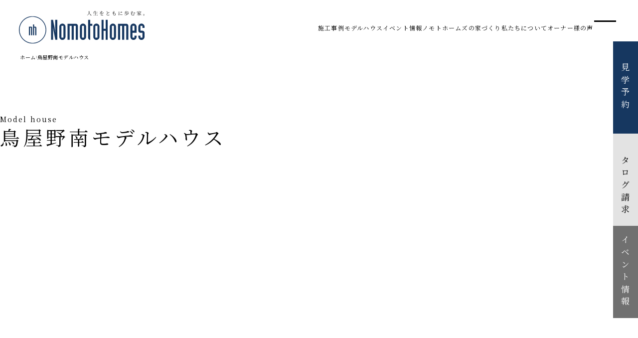

--- FILE ---
content_type: text/html; charset=UTF-8
request_url: https://www.nomoto-homes.co.jp/model-house/
body_size: 11325
content:
<!doctype html>
<html lang="ja">

<head>
  <meta charset="UTF-8">
  <meta http-equiv="X-UA-Compatible" content="IE=edge">
  <meta name="viewport" content="width=device-width,initial-scale=1">
  
  <link rel="stylesheet" href="https://www.nomoto-homes.co.jp/cms/wp-content/themes/nomoto-homes/style.css">
  <!-- Google Font -->
  <link rel="preconnect" href="https://fonts.googleapis.com">
  <link rel="preconnect" href="https://fonts.gstatic.com" crossorigin>
  <link href="https://fonts.googleapis.com/css2?family=EB+Garamond:ital,wght@0,400..800;1,400..800&family=Lato:ital,wght@0,100;0,300;0,400;0,700;0,900;1,100;1,300;1,400;1,700;1,900&family=Noto+Sans+JP:wght@100..900&family=Noto+Serif+JP:wght@200..900&family=Roboto:ital,wght@0,100..900;1,100..900&family=Zen+Old+Mincho&display=swap" rel="stylesheet">
  <!-- swiper -->
  <link rel="stylesheet" href="https://unpkg.com/swiper/swiper-bundle.min.css">
  <!-- style -->
  <link rel="stylesheet" href="https://www.nomoto-homes.co.jp/cms/wp-content/themes/nomoto-homes/assets/css/reset.css">
  <link rel="stylesheet" href="https://www.nomoto-homes.co.jp/cms/wp-content/themes/nomoto-homes/assets/css/base.css">
  
  <link rel="stylesheet" href="https://www.nomoto-homes.co.jp/cms/wp-content/themes/nomoto-homes/assets/css/style.css">

  <script src="https://cdn.jsdelivr.net/gh/dixonandmoe/rellax@master/rellax.min.js"></script>

  <!-- Google Tag Manager 2020.02 関東朝日広告社 -->
  <script>(function(w,d,s,l,i){w[l]=w[l]||[];w[l].push({'gtm.start':
  new Date().getTime(),event:'gtm.js'});var f=d.getElementsByTagName(s)[0],
  j=d.createElement(s),dl=l!='dataLayer'?'&l='+l:'';j.async=true;j.src=
  'https://www.googletagmanager.com/gtm.js?id='+i+dl;f.parentNode.insertBefore(j,f);
  })(window,document,'script','dataLayer','GTM-MXSRTVC');</script>
  <!-- End Google Tag Manager -->

  <!-- Google Analytics -->
  <script>
    (function(i,s,o,g,r,a,m){i['GoogleAnalyticsObject']=r;i[r]=i[r]||function(){
    (i[r].q=i[r].q||[]).push(arguments)},i[r].l=1*new Date();a=s.createElement(o),
    m=s.getElementsByTagName(o)[0];a.async=1;a.src=g;m.parentNode.insertBefore(a,m)
    })(window,document,'script','//www.google-analytics.com/analytics.js','ga');

    ga('create', 'UA-5126821-31', 'auto');
    ga('send', 'pageview');

  </script>

  <meta name='robots' content='index, follow, max-image-preview:large, max-snippet:-1, max-video-preview:-1' />

	<!-- This site is optimized with the Yoast SEO plugin v26.5 - https://yoast.com/wordpress/plugins/seo/ -->
	<title>鳥屋野南モデルハウス - ノモトホームズ｜新潟で自然素材の木の家を建てる工務店</title>
	<link rel="canonical" href="https://www.nomoto-homes.co.jp/model-house/" />
	<meta property="og:locale" content="ja_JP" />
	<meta property="og:type" content="article" />
	<meta property="og:title" content="鳥屋野南モデルハウス - ノモトホームズ｜新潟で自然素材の木の家を建てる工務店" />
	<meta property="og:url" content="https://www.nomoto-homes.co.jp/model-house/" />
	<meta property="og:site_name" content="ノモトホームズ｜新潟で自然素材の木の家を建てる工務店" />
	<meta property="article:modified_time" content="2025-11-20T02:04:28+00:00" />
	<meta property="og:image" content="https://www.nomoto-homes.co.jp/cms/wp-content/uploads/2025/12/nomoto_OGP-1.jpg" />
	<meta property="og:image:width" content="1200" />
	<meta property="og:image:height" content="630" />
	<meta property="og:image:type" content="image/jpeg" />
	<meta name="twitter:card" content="summary_large_image" />
	<script type="application/ld+json" class="yoast-schema-graph">{"@context":"https://schema.org","@graph":[{"@type":"WebPage","@id":"https://www.nomoto-homes.co.jp/model-house/","url":"https://www.nomoto-homes.co.jp/model-house/","name":"鳥屋野南モデルハウス - ノモトホームズ｜新潟で自然素材の木の家を建てる工務店","isPartOf":{"@id":"https://www.nomoto-homes.co.jp/#website"},"datePublished":"2025-11-20T02:03:40+00:00","dateModified":"2025-11-20T02:04:28+00:00","breadcrumb":{"@id":"https://www.nomoto-homes.co.jp/model-house/#breadcrumb"},"inLanguage":"ja","potentialAction":[{"@type":"ReadAction","target":["https://www.nomoto-homes.co.jp/model-house/"]}]},{"@type":"BreadcrumbList","@id":"https://www.nomoto-homes.co.jp/model-house/#breadcrumb","itemListElement":[{"@type":"ListItem","position":1,"name":"ホーム","item":"https://www.nomoto-homes.co.jp/"},{"@type":"ListItem","position":2,"name":"鳥屋野南モデルハウス"}]},{"@type":"WebSite","@id":"https://www.nomoto-homes.co.jp/#website","url":"https://www.nomoto-homes.co.jp/","name":"ノモトホームズ｜新潟で自然素材の木の家を建てる工務店","description":"上質な自然素材・高い技術力・ 誠実なコミュニケーションにより、 お客様の心を一生満たし続ける、 本物の住まいづくりを提供します。","publisher":{"@id":"https://www.nomoto-homes.co.jp/#organization"},"potentialAction":[{"@type":"SearchAction","target":{"@type":"EntryPoint","urlTemplate":"https://www.nomoto-homes.co.jp/?s={search_term_string}"},"query-input":{"@type":"PropertyValueSpecification","valueRequired":true,"valueName":"search_term_string"}}],"inLanguage":"ja"},{"@type":"Organization","@id":"https://www.nomoto-homes.co.jp/#organization","name":"株式会社野本建設","url":"https://www.nomoto-homes.co.jp/","logo":{"@type":"ImageObject","inLanguage":"ja","@id":"https://www.nomoto-homes.co.jp/#/schema/logo/image/","url":"http://www.nomoto-homes.co.jp/cms/wp-content/uploads/2025/12/56cdb4e8257500cdc62b77cb28a18e3b.png","contentUrl":"http://www.nomoto-homes.co.jp/cms/wp-content/uploads/2025/12/56cdb4e8257500cdc62b77cb28a18e3b.png","width":252,"height":55,"caption":"株式会社野本建設"},"image":{"@id":"https://www.nomoto-homes.co.jp/#/schema/logo/image/"}}]}</script>
	<!-- / Yoast SEO plugin. -->


<link rel='dns-prefetch' href='//challenges.cloudflare.com' />
<link rel="alternate" title="oEmbed (JSON)" type="application/json+oembed" href="https://www.nomoto-homes.co.jp/wp-json/oembed/1.0/embed?url=https%3A%2F%2Fwww.nomoto-homes.co.jp%2Fmodel-house%2F" />
<link rel="alternate" title="oEmbed (XML)" type="text/xml+oembed" href="https://www.nomoto-homes.co.jp/wp-json/oembed/1.0/embed?url=https%3A%2F%2Fwww.nomoto-homes.co.jp%2Fmodel-house%2F&#038;format=xml" />
<style id='wp-img-auto-sizes-contain-inline-css' type='text/css'>
img:is([sizes=auto i],[sizes^="auto," i]){contain-intrinsic-size:3000px 1500px}
/*# sourceURL=wp-img-auto-sizes-contain-inline-css */
</style>
<style id='wp-block-library-inline-css' type='text/css'>
:root{--wp-block-synced-color:#7a00df;--wp-block-synced-color--rgb:122,0,223;--wp-bound-block-color:var(--wp-block-synced-color);--wp-editor-canvas-background:#ddd;--wp-admin-theme-color:#007cba;--wp-admin-theme-color--rgb:0,124,186;--wp-admin-theme-color-darker-10:#006ba1;--wp-admin-theme-color-darker-10--rgb:0,107,160.5;--wp-admin-theme-color-darker-20:#005a87;--wp-admin-theme-color-darker-20--rgb:0,90,135;--wp-admin-border-width-focus:2px}@media (min-resolution:192dpi){:root{--wp-admin-border-width-focus:1.5px}}.wp-element-button{cursor:pointer}:root .has-very-light-gray-background-color{background-color:#eee}:root .has-very-dark-gray-background-color{background-color:#313131}:root .has-very-light-gray-color{color:#eee}:root .has-very-dark-gray-color{color:#313131}:root .has-vivid-green-cyan-to-vivid-cyan-blue-gradient-background{background:linear-gradient(135deg,#00d084,#0693e3)}:root .has-purple-crush-gradient-background{background:linear-gradient(135deg,#34e2e4,#4721fb 50%,#ab1dfe)}:root .has-hazy-dawn-gradient-background{background:linear-gradient(135deg,#faaca8,#dad0ec)}:root .has-subdued-olive-gradient-background{background:linear-gradient(135deg,#fafae1,#67a671)}:root .has-atomic-cream-gradient-background{background:linear-gradient(135deg,#fdd79a,#004a59)}:root .has-nightshade-gradient-background{background:linear-gradient(135deg,#330968,#31cdcf)}:root .has-midnight-gradient-background{background:linear-gradient(135deg,#020381,#2874fc)}:root{--wp--preset--font-size--normal:16px;--wp--preset--font-size--huge:42px}.has-regular-font-size{font-size:1em}.has-larger-font-size{font-size:2.625em}.has-normal-font-size{font-size:var(--wp--preset--font-size--normal)}.has-huge-font-size{font-size:var(--wp--preset--font-size--huge)}.has-text-align-center{text-align:center}.has-text-align-left{text-align:left}.has-text-align-right{text-align:right}.has-fit-text{white-space:nowrap!important}#end-resizable-editor-section{display:none}.aligncenter{clear:both}.items-justified-left{justify-content:flex-start}.items-justified-center{justify-content:center}.items-justified-right{justify-content:flex-end}.items-justified-space-between{justify-content:space-between}.screen-reader-text{border:0;clip-path:inset(50%);height:1px;margin:-1px;overflow:hidden;padding:0;position:absolute;width:1px;word-wrap:normal!important}.screen-reader-text:focus{background-color:#ddd;clip-path:none;color:#444;display:block;font-size:1em;height:auto;left:5px;line-height:normal;padding:15px 23px 14px;text-decoration:none;top:5px;width:auto;z-index:100000}html :where(.has-border-color){border-style:solid}html :where([style*=border-top-color]){border-top-style:solid}html :where([style*=border-right-color]){border-right-style:solid}html :where([style*=border-bottom-color]){border-bottom-style:solid}html :where([style*=border-left-color]){border-left-style:solid}html :where([style*=border-width]){border-style:solid}html :where([style*=border-top-width]){border-top-style:solid}html :where([style*=border-right-width]){border-right-style:solid}html :where([style*=border-bottom-width]){border-bottom-style:solid}html :where([style*=border-left-width]){border-left-style:solid}html :where(img[class*=wp-image-]){height:auto;max-width:100%}:where(figure){margin:0 0 1em}html :where(.is-position-sticky){--wp-admin--admin-bar--position-offset:var(--wp-admin--admin-bar--height,0px)}@media screen and (max-width:600px){html :where(.is-position-sticky){--wp-admin--admin-bar--position-offset:0px}}
/*wp_block_styles_on_demand_placeholder:696cbd85462fd*/
/*# sourceURL=wp-block-library-inline-css */
</style>
<style id='classic-theme-styles-inline-css' type='text/css'>
/*! This file is auto-generated */
.wp-block-button__link{color:#fff;background-color:#32373c;border-radius:9999px;box-shadow:none;text-decoration:none;padding:calc(.667em + 2px) calc(1.333em + 2px);font-size:1.125em}.wp-block-file__button{background:#32373c;color:#fff;text-decoration:none}
/*# sourceURL=/wp-includes/css/classic-themes.min.css */
</style>
<link rel='stylesheet' id='contact-form-7-css' href='https://www.nomoto-homes.co.jp/cms/wp-content/plugins/contact-form-7/includes/css/styles.css?ver=6.1.4' type='text/css' media='all' />
<link rel='shortlink' href='https://www.nomoto-homes.co.jp/?p=293' />
<link rel="icon" href="https://www.nomoto-homes.co.jp/cms/wp-content/uploads/2025/12/nomoto_favicon-150x150.png" sizes="32x32" />
<link rel="icon" href="https://www.nomoto-homes.co.jp/cms/wp-content/uploads/2025/12/nomoto_favicon-300x300.png" sizes="192x192" />
<link rel="apple-touch-icon" href="https://www.nomoto-homes.co.jp/cms/wp-content/uploads/2025/12/nomoto_favicon-300x300.png" />
<meta name="msapplication-TileImage" content="https://www.nomoto-homes.co.jp/cms/wp-content/uploads/2025/12/nomoto_favicon-300x300.png" />
</head>

<body>
<!-- Google Tag Manager (noscript) 2020.02 関東朝日広告社 -->
<noscript><iframe src="https://www.googletagmanager.com/ns.html?id=GTM-MXSRTVC"
height="0" width="0" style="display:none;visibility:hidden"></iframe></noscript>
<!-- End Google Tag Manager (noscript) -->

  <div class="site_wrapper">
    <header class="site_header">
      <div class="site_header_container">
        <div class="site_header_logo">
          <a href="https://www.nomoto-homes.co.jp/">
            <picture>
              <source media="(min-width: 600px)" srcset="https://www.nomoto-homes.co.jp/cms/wp-content/themes/nomoto-homes/assets/img/common/logo.svg" width="252" height="66">
              <img src="https://www.nomoto-homes.co.jp/cms/wp-content/themes/nomoto-homes/assets/img/common/logo_sp.svg" width="140" height="40" alt="ノモトホームズ｜新潟で自然素材の木の家を建てる工務店">
            </picture>
          </a>
        </div>
        <div class="site_header_right">
          <!-- PC用 -->
          <ul class="pc_header_nav">
            <li class="pc_header_nav_list_item">
              <a href="https://www.nomoto-homes.co.jp/works/" class="pc_header_nav_list_link">施工事例</a>
            </li>
			<li class="pc_header_nav_list_item">
              <a href="https://www.nomoto-homes.co.jp/model-house/" class="pc_header_nav_list_link">モデルハウス</a>
            </li>
            <li class="pc_header_nav_list_item">
              <a href="https://www.nomoto-homes.co.jp/event/" class="pc_header_nav_list_link">イベント情報</a>
            </li>
            <li class="pc_header_nav_list_item">
              <a href="https://www.nomoto-homes.co.jp/philosophy/" class="pc_header_nav_list_link">ノモトホームズの家づくり</a>
              
              <ul class="pc_header_sub">
                <li class="pc_header_sub_item">
                  <a href="https://www.nomoto-homes.co.jp/philosophy/pattern-language/" class="pc_header_sub_link">心地よい設計パタン</a>
                </li>
              </ul>
            </li>
            <li class="pc_header_nav_list_item">
              <a href="https://www.nomoto-homes.co.jp/about/" class="pc_header_nav_list_link">私たちについて</a>

              <ul class="pc_header_sub">
                <li class="pc_header_sub_item">
                  <a href="https://www.nomoto-homes.co.jp/about/house/" class="pc_header_sub_link">事業紹介　一戸建て</a>
                </li>
                <li class="pc_header_sub_item">
                  <a href="https://www.nomoto-homes.co.jp/about/renovation/" class="pc_header_sub_link">事業紹介　リノベーション</a>
                </li>
                <li class="pc_header_sub_item">
                  <a href="https://www.nomoto-homes.co.jp/about/non-residential/" class="pc_header_sub_link">事業紹介　非住宅木造建築</a>
                </li>
                <li class="pc_header_sub_item">
                  <a href="https://www.nomoto-homes.co.jp/about/staff/" class="pc_header_sub_link">スタッフ紹介</a>
                </li>
                <li class="pc_header_sub_item">
                  <a href="https://www.nomoto-homes.co.jp/about/sdgs/" class="pc_header_sub_link">SDG s</a>
                </li>
              </ul>
            </li>
            <li class="pc_header_nav_list_item">
              <a href="https://www.nomoto-homes.co.jp/voice/" class="pc_header_nav_list_link">オーナー様の声</a>
            </li>
          </ul>
          <!-- PC用 -->
          <!-- ハンバーガーメニューボタン -->
          <button class="global_nav_toggle nav-toggle" type="button">
            <span class="global_nav_toggle_bar global_nav_toggle_bar-top"></span>
            <span class="global_nav_toggle_bar global_nav_toggle_bar-mid"></span>
            <span class="global_nav_toggle_bar global_nav_toggle_bar-btm"></span>
          </button>
          <!-- ハンバーガーメニューボタン -->
          <div class="global_nav"><!-- global_nav -->
            <!-- ハンバーガーメニュー -->
            <nav class="global_nav_overlay">
              <div class="global_nav_container">
                <div class="global_nav_left">
                  <a href="https://www.nomoto-homes.co.jp/" class="global_nav_logo">
                    <picture>
                      <source media="(min-width: 600px)" srcset="https://www.nomoto-homes.co.jp/cms/wp-content/themes/nomoto-homes/assets/img/common/logo.svg" width="252" height="66">
                      <img src="https://www.nomoto-homes.co.jp/cms/wp-content/themes/nomoto-homes/assets/img/common/logo_sp.svg" width="140" height="40" alt="ノモトホームズ｜新潟で自然素材の木の家を建てる工務店">
                    </picture>
                  </a>
                  <div class="global_nav_box_container">
                    <a href="https://www.nomoto-homes.co.jp/contact-counseling/" class="global_nav_box box_01">
                      <div class="global_nav_box_main box_01">
                        <div class="global_nav_box_img box_01">
                          <img src="https://www.nomoto-homes.co.jp/cms/wp-content/themes/nomoto-homes/assets/img/top/global_nav_img01.svg" alt="見学予約" width="240" height="53">
                        </div>
                        <p class="global_nav_box_text box_01">見学予約</p>
                      </div>
                      <div class="global_nav_box_arrow">
                        <img src="https://www.nomoto-homes.co.jp/cms/wp-content/themes/nomoto-homes/assets/img/top/global_nav_arrow_white.svg" alt="arrow" width="12" height="10">
                      </div>
                    </a>
                    <a href="https://www.nomoto-homes.co.jp/contact-document/" class="global_nav_box box_02">
                      <div class="global_nav_box_main box_02">
                        <div class="global_nav_box_img box_02">
                          <img src="https://www.nomoto-homes.co.jp/cms/wp-content/themes/nomoto-homes/assets/img/top/global_nav_img02.svg" alt="カタログ請求" width="52" height="35">
                        </div>
                        <p class="global_nav_box_text box_02">カタログ請求</p>
                      </div>
                      <div class="global_nav_box_arrow">
                        <img src="https://www.nomoto-homes.co.jp/cms/wp-content/themes/nomoto-homes/assets/img/top/global_nav_arrow_navy.svg" alt="arrow" width="12" height="10">
                      </div>
                    </a>
                  </div>
                  <div class="global_nav_left_text">
                    <div class="global_nav_left_textTop">
                      <p class="global_nav_company">株式会社野本建設</p><a href="#" class="global_nav_address">〒950-0950<br>新潟県新潟市中央区鳥屋野南3丁目8-24</a>
                    </div>
                    <div class="global_nav_left_textBottom">
                      <a href="#" class="global_nav_tel">Tel. 025-278-3830</a>
                      <p class="global_nav_businessHours">受付時間　10:00～17:30（水・木曜休み）</p>
                    </div>
                    <ul class="global_nav_snsLink">
                      <li class="global_nav_snsLink_list">
                        <a href="https://www.instagram.com/nomotohomes" class="global_nav_snsLink_item" target="_blank">
                          <img src="https://www.nomoto-homes.co.jp/cms/wp-content/themes/nomoto-homes/assets/img/top/instagram.svg" alt="Instagram" width="30" height="30">
                        </a>
                      </li>
                      <li class="global_nav_snsLink_list">
                        <a href="https://jp.pinterest.com/nomoto_homes/" class="global_nav_snsLink_item" target="_blank">
                          <img src="https://www.nomoto-homes.co.jp/cms/wp-content/themes/nomoto-homes/assets/img/top/pinterest.svg" alt="Pinterest" width="30" height="30">
                        </a>
                      </li>
                      <li class="global_nav_snsLink_list">
                        <a href="https://www.youtube.com/channel/UC9u1vp_DKEJqePJ1wS0kF-Q" class="global_nav_snsLink_item" target="_blank">
                          <img src="https://www.nomoto-homes.co.jp/cms/wp-content/themes/nomoto-homes/assets/img/top/youtube.svg" alt="YouTube" width="39" height="27">
                        </a>
                      </li>
                      <li class="global_nav_snsLink_list">
                        <a href="https://www.facebook.com/nomotohomes/" class="global_nav_snsLink_item" target="_blank">
                          <img src="https://www.nomoto-homes.co.jp/cms/wp-content/themes/nomoto-homes/assets/img/top/facebook.svg" alt="Facebook" width="30" height="30">
                        </a>
                      </li>
                    </ul>

                  </div>
                </div>
                <div class="global_nav_right">
                  <div class="global_nav_list_container">
                    <ul class="global_nav_list">
                      <li class="global_nav_list_item">
                        <a href="https://www.nomoto-homes.co.jp/works/" class="global_nav_list_link nav-toggle">施工事例</a>
                      </li>
                      <li class="global_nav_list_item">
                        <a href="https://www.nomoto-homes.co.jp/event/" class="global_nav_list_link nav-toggle">イベント情報</a>

                      </li>
                      <li class="global_nav_list_item">
                        <a href="https://www.nomoto-homes.co.jp/philosophy/" class="global_nav_list_link nav-toggle">ノモトホームズの家づくり</a>
                        <div class="global_nav_list_link_sub_list">
                          <a href="https://www.nomoto-homes.co.jp/philosophy/pattern-language/" class="global_nav_list_link_sub nav-toggle">心地よい設計パタン</a>
                        </div>
                      </li>
                      <li class="global_nav_list_item">
                        <a href="https://www.nomoto-homes.co.jp/about" class="global_nav_list_link nav-toggle">私たちについて</a>
                        <div class="global_nav_list_link_sub_list">
                          <a href="https://www.nomoto-homes.co.jp/about/house/" class="global_nav_list_link_sub nav-toggle">事業紹介　一戸建て</a>
                          <a href="https://www.nomoto-homes.co.jp/about/renovation/" class="global_nav_list_link_sub nav-toggle">事業紹介　リノベーション</a>
                          <a href="https://www.nomoto-homes.co.jp/about/non-residential/" class="global_nav_list_link_sub nav-toggle">事業紹介　非住宅木造建築</a>
                          <a href="https://www.nomoto-homes.co.jp/about/staff/" class="global_nav_list_link_sub nav-toggle">スタッフ紹介</a>
                          <a href="https://www.nomoto-homes.co.jp/about/sdgs/" class="global_nav_list_link_sub nav-toggle">SDG s</a>
                        </div>
                      </li>
                    </ul>
                    <ul class="global_nav_list">
                      <li class="global_nav_list_item">
                        <a href="https://www.nomoto-homes.co.jp/model-house/" class="global_nav_list_link nav-toggle">モデルハウス</a>
                      </li>
                      <li class="global_nav_list_item">
                        <a href="https://www.nomoto-homes.co.jp/news/" class="global_nav_list_link nav-toggle">お知らせ・ブログ</a>
                        <div class="global_nav_list_link_sub_list">
                          <a href="/staff/" class="global_nav_list_link_sub nav-toggle">過去ブログ</a>
                        </div>
                      </li>
                      <li class="global_nav_list_item">
                        <a href="https://www.nomoto-homes.co.jp/voice/" class="global_nav_list_link nav-toggle">オーナー様の声</a>
                      </li>
                      <li class="global_nav_list_item">
                        <a href="https://www.nomoto-homes.co.jp/owner/" class="global_nav_list_link nav-toggle">オーナーサポート</a>
                      </li>
                    </ul>
                  </div>
                  <div class="global_nav_bottomLink_container">
                    <a href="https://www.harumachi-coffee.com/" target="_blank" class="global_nav_bottomLink">
                      <div class="outLink_img"><img src="https://www.nomoto-homes.co.jp/cms/wp-content/themes/nomoto-homes/assets/img/top/global_nav_outLink.svg" alt="HARUMACHI Coffee" width="12" height="12"></div>HARUMACHI Coffee
                    </a>
                    <a href="https://en-gage.net/nomoto-homes_jobs" target="_blank" class="global_nav_bottomLink"><div class="outLink_img"><img src="https://www.nomoto-homes.co.jp/cms/wp-content/themes/nomoto-homes/assets/img/top/global_nav_outLink.svg" alt="HARUMACHI Coffee" width="12" height="12"></div>採用情報</a>
                    <a href="https://www.nomoto-homes.co.jp/privacy/" class="global_nav_bottomLink">プライバシーポリシー</a>
                    <a href="https://www.nomoto-homes.co.jp/contact-us/" class="global_nav_bottomLink">お問い合わせ</a>
                  </div>
                </div>

              </div>
            </nav>
            <!-- ハンバーガーメニュー -->
          </div><!-- global_nav -->
        </div>
      </div>
    </header>
    <!-- /.site_header -->

    <div id="luxy">
    <div class="site_body">
<section class="main_model-house">
  <div class="breadcrumb_container">
    <nav class="breadcrumb_nav">
      <ol class="breadcrumb">
        <li class="breadcrumb_item">
          <a href="https://www.nomoto-homes.co.jp/" class="breadcrumb_item_link">ホーム</a>
        </li>
        <li class="breadcrumb_item arrow">
          <img src="https://www.nomoto-homes.co.jp/cms/wp-content/themes/nomoto-homes/assets/img/common/link_arrow.svg" alt="矢印" width="3" height="5">
        </li>
        <li class="breadcrumb_item">
          <a href="https://www.nomoto-homes.co.jp/model-house/" class="breadcrumb_item_link">鳥屋野南モデルハウス</a>
        </li>
      </ol>
    </nav>
  </div>

  <div class="page_top">
    <div class="main_content_container">
      <div class="main_content">
        <div class="subpage_main_title_container">
          <p class="subpage_main_title_en">Model house</p>
          <h1 class="subpage_main_title">鳥屋野南モデルハウス</h1>
        </div>
        <div class="main_img rellax-parallax animation fadeIn">
          <img src="https://www.nomoto-homes.co.jp/cms/wp-content/themes/nomoto-homes/assets/img/model-house/model-house_top.jpg" srcset="https://www.nomoto-homes.co.jp/cms/wp-content/themes/nomoto-homes/assets/img/model-house/model-house_top.jpg 1x, https://www.nomoto-homes.co.jp/cms/wp-content/themes/nomoto-homes/assets/img/model-house/model-house_top@2x.jpg 2x" alt="鳥屋野南モデルハウス" width="2160" height="960" class="rellax" data-rellax-speed="-2">
        </div>
      </div>
    </div>
  </div>
</section>
<section class="model-house-explain">
  <div class="model-house-explain_container">
    <!-- swiper -->
    <div class="model-house-swiper-box animation fadeInUp">
      <div class="model-house-swiper-container">
        <div class="swiper model-house-swiper">
          <div class="swiper-wrapper">
            <div class="swiper-slide">
              <div class="swiper-img">
                <img src="https://www.nomoto-homes.co.jp/cms/wp-content/themes/nomoto-homes/assets/img/model-house/model-house_main01.jpg" srcset="https://www.nomoto-homes.co.jp/cms/wp-content/themes/nomoto-homes/assets/img/model-house/model-house_main01.jpg 1x, https://www.nomoto-homes.co.jp/cms/wp-content/themes/nomoto-homes/assets/img/model-house/model-house_main01@2x.jpg 2x" alt="鳥屋野南モデルハウス" width="800" height="550">
              </div>
            </div>
            <div class="swiper-slide">
              <div class="swiper-img">
                <img src="https://www.nomoto-homes.co.jp/cms/wp-content/themes/nomoto-homes/assets/img/model-house/model-house_main02.jpg" srcset="https://www.nomoto-homes.co.jp/cms/wp-content/themes/nomoto-homes/assets/img/model-house/model-house_main02.jpg 1x, https://www.nomoto-homes.co.jp/cms/wp-content/themes/nomoto-homes/assets/img/model-house/model-house_main02@2x.jpg 2x" alt="鳥屋野南モデルハウス" width="800" height="550">
              </div>
            </div>
            <div class="swiper-slide">
              <div class="swiper-img">
                <img src="https://www.nomoto-homes.co.jp/cms/wp-content/themes/nomoto-homes/assets/img/model-house/model-house_main03.jpg" srcset="https://www.nomoto-homes.co.jp/cms/wp-content/themes/nomoto-homes/assets/img/model-house/model-house_main03.jpg 1x, https://www.nomoto-homes.co.jp/cms/wp-content/themes/nomoto-homes/assets/img/model-house/model-house_main03@2x.jpg 2x" alt="鳥屋野南モデルハウス" width="800" height="550">
              </div>
            </div>
            <div class="swiper-slide">
              <div class="swiper-img">
                <img src="https://www.nomoto-homes.co.jp/cms/wp-content/themes/nomoto-homes/assets/img/model-house/model-house_main04.jpg" srcset="https://www.nomoto-homes.co.jp/cms/wp-content/themes/nomoto-homes/assets/img/model-house/model-house_main04.jpg 1x, https://www.nomoto-homes.co.jp/cms/wp-content/themes/nomoto-homes/assets/img/model-house/model-house_main04@2x.jpg 2x" alt="鳥屋野南モデルハウス" width="800" height="550">
              </div>
            </div>
          </div>
        </div>
        <!-- ページネーションをSwiper外に出す -->
        <div class="swiper-pagination model-house-swiper-pagination"></div>
      </div>
    </div>
    <!-- swiper -->
    <div class="model-house-explain_textMain animation fadeInUp">
      <div class="small_sectionTitle_container">
        <p class="small_sectionTitle_en">Model house</p>
        <h2 class="small_sectionTitle_jp">鳥屋野南モデルハウス</h2>
      </div>
      <div class="model-house-explain-textContainer">
        <p class="model_house_catch">
          高性能と美しいデザインが<br class="tablet-hidden">織りなす<br class="tablet-visible">上質な木の家
        </p>
        <p class="aboutSubpage_text">暮らしやすいオープンな間取り、天井の高低差と吹き抜けを生かした断面的な空間設計、手仕事を感じられる素材とディテール、庭とつながる大開口サッシ、床下エアコンによる全館暖房など、ノモトホームズのコンセプトを体現する、これからの時代の住まいのあり方を考えたモデルハウスです。</p>
      </div>
    </div>
  </div>
  </div>
</section>
<section class="model-house-concept">
  <div class="subpage_container">
    <div class="small_sectionTitle_container align-item-center animation fadeInUp">
      <p class="small_sectionTitle_en">Concept</p>
      <h2 class="small_sectionTitle_jp">モデルハウスの見どころ</h2>
    </div>
    <div class="model-house-concept_contentContainer">
      <div class="model-house-concept_content animation fadeInUp">
        <div class="model-house-concept_textContainer">
          <h3 class="aboutSubpage_title">居心地の良さ</h3>
          <p class="aboutSubpage_text">広々とした吹抜けダイニングの開放感、居心地の良いリビング、スムーズな家事動線。設計士のこだわりが詰まった、機能的で心地よい空間デザインを体験できます。<br>冬は「床下エアコン」でポカポカ、夏は「小屋裏エアコン」でサラサラ。エアコン一台で家中が心地よい温度による全館空調を、肌で体感できます。</p>
        </div>
        <div class="model-house-conceptImg">
          <img src="https://www.nomoto-homes.co.jp/cms/wp-content/themes/nomoto-homes/assets/img/model-house/model-house_concept01.jpg" srcset="https://www.nomoto-homes.co.jp/cms/wp-content/themes/nomoto-homes/assets/img/model-house/model-house_concept01.jpg 1x, https://www.nomoto-homes.co.jp/cms/wp-content/themes/nomoto-homes/assets/img/model-house/model-house_concept01_2x.jpg 2x" alt="居心地の良さ width=" 570" height="350">
        </div>
      </div>
      <div class="model-house-concept_content animation fadeInUp">
        <div class="model-house-concept_textContainer">
          <h3 class="aboutSubpage_title">自然素材の心地よさ</h3>
          <p class="aboutSubpage_text">無垢の木の温もりや手触り、漆喰壁の優しい質感、木の香り。五感を通して感じる心地よさを、じっくり感じてみてください。</p>
        </div>
        <div class="model-house-conceptImg">
          <img src="https://www.nomoto-homes.co.jp/cms/wp-content/themes/nomoto-homes/assets/img/model-house/model-house_concept02.jpg" srcset="https://www.nomoto-homes.co.jp/cms/wp-content/themes/nomoto-homes/assets/img/model-house/model-house_concept02.jpg 1x, https://www.nomoto-homes.co.jp/cms/wp-content/themes/nomoto-homes/assets/img/model-house/model-house_concept02_2x.jpg 2x" alt="居心地の良さ width=" 570" height="350">
        </div>
      </div>
      <div class="model-house-concept_content animation fadeInUp">
        <div class="model-house-concept_textContainer">
          <h3 class="aboutSubpage_title">職人技が織りなす美しさ</h3>
          <p class="aboutSubpage_text">漆喰壁の繊細な仕上げと陰影。力強い太鼓梁。戸や窓の枠をなくし巾木（はばき）は壁の厚さにそろえて空間をすっきり見せる工夫。職人の知識と技術が細部に宿る、美しさを直接ご確認ください。</p>
        </div>
        <div class="model-house-conceptImg">
          <img src="https://www.nomoto-homes.co.jp/cms/wp-content/themes/nomoto-homes/assets/img/model-house/model-house_concept03.jpg" srcset="https://www.nomoto-homes.co.jp/cms/wp-content/themes/nomoto-homes/assets/img/model-house/model-house_concept03.jpg 1x, https://www.nomoto-homes.co.jp/cms/wp-content/themes/nomoto-homes/assets/img/model-house/model-house_concept03_2x.jpg 2x" alt="居心地の良さ width=" 570" height="350">
        </div>
      </div>
    </div>
  </div>
</section>
<section class="model-house-spec">
  <div class="subpage_container">
    <div class="small_sectionTitle_container align-item-center animation fadeInUp">
      <p class="small_sectionTitle_en">Spec</p>
      <h2 class="small_sectionTitle_jp">仕様</h2>
    </div>
    <div class="model-house-spec_tableContainer animation fadeInUp">
      <table id="table06" class="table-06">
        <tr>
          <th>設計</th>
          <td>atelier I`s（担当／伊藤誠康）<br>＋ノモトホームズ（竹村・田中）<br>設計監修：泉幸甫建築研究所（担当／泉幸甫）</td>
        </tr>
        <tr>
          <th>面積</th>
          <td>延床面積：124.89m²（37.73坪）</td>
        </tr>
        <tr>
          <th>構造形式</th>
          <td>木造軸組工法</td>
        </tr>
        <tr>
          <th>主な外部仕上げ</th>
          <td>屋根＝ガルバリウム鋼板葺き<br>外壁＝左官仕上げ、一部杉板張り</td>
        </tr>
        <tr>
          <th>主な内部仕上げ</th>
          <td>天井＝杉板（上小）張り、漆喰塗り、蒲芯壁＝漆喰塗り<br>床＝オークフローリング、杉板（上小）張り、畳</td>
        </tr>
      </table>
      <table id="table09" class="table-09">
        <tr>
          <th>耐震等級</th>
          <td>３（許容応力度計算）</td>
        </tr>
        <tr>
          <th>UA値</th>
          <td>0.34 W/㎡・K</td>
        </tr>
        <tr>
          <th>C値</th>
          <td>0.2cm²/㎡</td>
        </tr>
        <tr>
          <th>空調方式</th>
          <td>床下エアコン（暖房用１台）<br>小屋裏エアコン（冷房用１台）</td>
        </tr>
        <tr>
          <th>換気方式</th>
          <td>第一種換気システム</td>
        </tr>
      </table>
    </div>

  </div>
</section>
<section class="access">
  <div class="subpage_container">
    <div class="access_container">
      <div class="small_sectionTitle_container align-item-center animation fadeInUp">
        <p class="small_sectionTitle_en">Access</p>
        <h2 class="small_sectionTitle_jp">アクセス</h2>
      </div>
      <div class="access_main animation fadeInUp">
        <iframe
          src="https://www.google.com/maps/embed?pb=!1m18!1m12!1m3!1d11236.32655804779!2d139.02205061533937!3d37.883506923432456!2m3!1f0!2f0!3f0!3m2!1i1024!2i768!4f13.1!3m3!1m2!1s0x5ff4cbd165cf472b%3A0x36dff05debc4e706!2z44OO44Oi44OI44Ob44O844Og44K6!5e0!3m2!1sja!2sjp!4v1761817665601!5m2!1sja!2sjp"
          width="600" height="450" style="border:0;" allowfullscreen="" loading="lazy"
          referrerpolicy="no-referrer-when-downgrade"></iframe>
        <a href="#" class="access_address">〒950-0950 新潟市中央区鳥屋野南3丁目8番24号</a>
      </div>
    </div>
  </div>
</section>
<section class="model-house-reservation_status">
  <div class="subpage_container">
    <div class="small_sectionTitle_container align-item-center animation fadeInUp">
      <p class="small_sectionTitle_en">Reservation status</p>
      <h2 class="small_sectionTitle_jp">モデルハウス見学予約状況</h2>
    </div>
    <div class="model-house_reserve animation fadeInUp">
      <div class="google_calender">
        <iframe src="https://calendar.google.com/calendar/embed?src=c_5447d31ca94bffef13dd0b4ad8f2b0b26679cf5b1ab17563dba4f3b623386f9c%40group.calendar.google.com&ctz=Asia%2FTokyo" style="border: 0" width="800" height="600" frameborder="0" scrolling="no"></iframe>
        <p class="google_calender_text">営業時間10:00〜17:30　定休日:水・木曜日</p>
      </div>
      <a href="https://www.nomoto-homes.co.jp/contact-counseling/" class="btn_navy">
        <p class="btn_navy_text">モデルハウス見学予約</p>
        <svg width="11" height="14" viewBox="0 0 11 14" fill="none" xmlns="http://www.w3.org/2000/svg">
          <path d="M11 7L3.41715e-07 14L6.21739 6.99985L9.53674e-07 -4.80825e-07L11 7Z" fill="white" />
        </svg>
      </a>
    </div>
  </div>
</section>
</div>
<!-- /.site_body -->

<footer class="site_footer">
  <div class="swiper swiper_loop">
    <div class="swiper-wrapper">
      <div class="swiper-slide loop">
        <picture>
          <source media="(max-width: 768px)" srcset="https://www.nomoto-homes.co.jp/cms/wp-content/themes/nomoto-homes/assets/img/top/slider_img_sp.jpg 1x, https://www.nomoto-homes.co.jp/cms/wp-content/themes/nomoto-homes/assets/img/top/slider_img_sp2x.jpg 2x">
          <img src="https://www.nomoto-homes.co.jp/cms/wp-content/themes/nomoto-homes/assets/img/top/slider_img.jpg" srcset="https://www.nomoto-homes.co.jp/cms/wp-content/themes/nomoto-homes/assets/img/top/slider_img.jpg 1x, https://www.nomoto-homes.co.jp/cms/wp-content/themes/nomoto-homes/assets/img/top/slider_img2x.jpg 2x" alt="スライダー" width="3520" height="440">
        </picture>
      </div>
      <div class="swiper-slide loop">
        <picture>
          <source media="(max-width: 768px)" srcset="https://www.nomoto-homes.co.jp/cms/wp-content/themes/nomoto-homes/assets/img/top/slider_img_sp.jpg 1x, https://www.nomoto-homes.co.jp/cms/wp-content/themes/nomoto-homes/assets/img/top/slider_img_sp2x.jpg 2x">
          <img src="https://www.nomoto-homes.co.jp/cms/wp-content/themes/nomoto-homes/assets/img/top/slider_img.jpg" srcset="https://www.nomoto-homes.co.jp/cms/wp-content/themes/nomoto-homes/assets/img/top/slider_img.jpg 1x, https://www.nomoto-homes.co.jp/cms/wp-content/themes/nomoto-homes/assets/img/top/slider_img2x.jpg 2x" alt="スライダー" width="3520" height="440">
        </picture>
      </div>
      <div class="swiper-slide loop">
        <picture>
          <source media="(max-width: 768px)" srcset="https://www.nomoto-homes.co.jp/cms/wp-content/themes/nomoto-homes/assets/img/top/slider_img_sp.jpg 1x, https://www.nomoto-homes.co.jp/cms/wp-content/themes/nomoto-homes/assets/img/top/slider_img_sp2x.jpg 2x">
          <img src="https://www.nomoto-homes.co.jp/cms/wp-content/themes/nomoto-homes/assets/img/top/slider_img.jpg" srcset="https://www.nomoto-homes.co.jp/cms/wp-content/themes/nomoto-homes/assets/img/top/slider_img.jpg 1x, https://www.nomoto-homes.co.jp/cms/wp-content/themes/nomoto-homes/assets/img/top/slider_img2x.jpg 2x" alt="スライダー" width="3520" height="440">
        </picture>
      </div>
      <div class="swiper-slide loop">
        <picture>
          <source media="(max-width: 768px)" srcset="https://www.nomoto-homes.co.jp/cms/wp-content/themes/nomoto-homes/assets/img/top/slider_img_sp.jpg 1x, https://www.nomoto-homes.co.jp/cms/wp-content/themes/nomoto-homes/assets/img/top/slider_img_sp2x.jpg 2x">
          <img src="https://www.nomoto-homes.co.jp/cms/wp-content/themes/nomoto-homes/assets/img/top/slider_img.jpg" srcset="https://www.nomoto-homes.co.jp/cms/wp-content/themes/nomoto-homes/assets/img/top/slider_img.jpg 1x, https://www.nomoto-homes.co.jp/cms/wp-content/themes/nomoto-homes/assets/img/top/slider_img2x.jpg 2x" alt="スライダー" width="3520" height="440">
        </picture>
      </div>
      <div class="swiper-slide loop">
        <picture>
          <source media="(max-width: 768px)" srcset="https://www.nomoto-homes.co.jp/cms/wp-content/themes/nomoto-homes/assets/img/top/slider_img_sp.jpg 1x, https://www.nomoto-homes.co.jp/cms/wp-content/themes/nomoto-homes/assets/img/top/slider_img_sp2x.jpg 2x">
          <img src="https://www.nomoto-homes.co.jp/cms/wp-content/themes/nomoto-homes/assets/img/top/slider_img.jpg" srcset="https://www.nomoto-homes.co.jp/cms/wp-content/themes/nomoto-homes/assets/img/top/slider_img.jpg 1x, https://www.nomoto-homes.co.jp/cms/wp-content/themes/nomoto-homes/assets/img/top/slider_img2x.jpg 2x" alt="スライダー" width="3520" height="440">
        </picture>
      </div>
      <div class="swiper-slide loop">
        <picture>
          <source media="(max-width: 768px)" srcset="https://www.nomoto-homes.co.jp/cms/wp-content/themes/nomoto-homes/assets/img/top/slider_img_sp.jpg 1x, https://www.nomoto-homes.co.jp/cms/wp-content/themes/nomoto-homes/assets/img/top/slider_img_sp2x.jpg 2x">
          <img src="https://www.nomoto-homes.co.jp/cms/wp-content/themes/nomoto-homes/assets/img/top/slider_img.jpg" srcset="https://www.nomoto-homes.co.jp/cms/wp-content/themes/nomoto-homes/assets/img/top/slider_img.jpg 1x, https://www.nomoto-homes.co.jp/cms/wp-content/themes/nomoto-homes/assets/img/top/slider_img2x.jpg 2x" alt="スライダー" width="3520" height="440">
        </picture>
      </div>
    </div>
  </div>
  <div class="site_footer_main">
    <div class="site_footer_left">
      <div class="site_footer_logo">
        <a href="https://www.nomoto-homes.co.jp/">
          <picture>
            <source media="(min-width: 600px)" srcset="https://www.nomoto-homes.co.jp/cms/wp-content/themes/nomoto-homes/assets/img/common/logo.svg" width="252" height="66">
            <img src="https://www.nomoto-homes.co.jp/cms/wp-content/themes/nomoto-homes/assets/img/common/logo_sp.svg" width="140" height="40" alt="ノモトホームズ｜新潟で自然素材の木の家を建てる工務店">
          </picture>
        </a>
      </div>
      <div class="site_footer_leftMiddle">
        <p class="company_name">株式会社野本建設</p>
        <a href="#" class="company_address">〒950-0950</a>
        <a href="#" class="company_address">新潟県新潟市中央区鳥屋野南3丁目8-24</a>
      </div>
      <div class="site_footer_leftBottom">
        <a href="#" class="company_tel">Tel. 025-278-3830</a>
        <p class="company_businessHours">受付時間　10:00～17:30（水・木曜休み）</p>
      </div>

    </div>
    <div class="site_footer_right">
      <div class="site_footer_rightTop">
        <div class="site_footer_list_container">
        <ul class="site_footer_list">
          <li class="site_footer_list_item">
            <a href="https://www.nomoto-homes.co.jp/works/" class="site_footer_list_link">施工事例</a>
          </li>
		  <li class="site_footer_list_item">
             <a href="https://www.nomoto-homes.co.jp/model-house/" class="site_footer_list_link">モデルハウス</a>
          </li>
          <li class="site_footer_list_item">
            <a href="https://www.nomoto-homes.co.jp/event/" class="site_footer_list_link">イベント情報</a>
          </li>
          <li class="site_footer_list_item">
            <a href="https://www.nomoto-homes.co.jp/philosophy/" class="site_footer_list_link">ノモトホームズの家づくり</a>
          </li>
          <li class="site_footer_list_item">
            <a href="https://www.nomoto-homes.co.jp/about" class="site_footer_list_link">私たちについて</a>
          </li>
          <li class="site_footer_list_item">
            <a href="https://www.nomoto-homes.co.jp/voice/" class="site_footer_list_link">オーナー様の声</a>
          </li>
        </ul>
        <ul class="site_footer_list">
          <li class="site_footer_list_item">
            <a href="https://www.harumachi-coffee.com/" target="_blank" class="site_footer_list_link">
              <div class="outLink_img"><img src="https://www.nomoto-homes.co.jp/cms/wp-content/themes/nomoto-homes/assets/img/top/global_nav_outLink.svg" alt="HARUMACHI Coffee" width="12" height="12"></div>HARUMACHI Coffee
            </a>
          </li>
          <li class="site_footer_list_item">
            <a href="https://en-gage.net/nomoto-homes_jobs" target="_blank" class="site_footer_list_link"><div class="outLink_img"><img src="https://www.nomoto-homes.co.jp/cms/wp-content/themes/nomoto-homes/assets/img/top/global_nav_outLink.svg" alt="HARUMACHI Coffee" width="12" height="12"></div>採用情報</a>
          </li>
          <li class="site_footer_list_item">
            <a href="https://www.nomoto-homes.co.jp/privacy/" class="site_footer_list_link">プライバシーポリシー</a>
          </li>
          <li class="site_footer_list_item">
            <a href="https://www.nomoto-homes.co.jp/contact-us/" class="site_footer_list_link">お問い合わせ</a>
          </li>
        </ul>
        </div>
        <div class="sns_link_container">
          <a href="https://www.instagram.com/nomotohomes/" class="sns_link" target="_blank">
            <img src="https://www.nomoto-homes.co.jp/cms/wp-content/themes/nomoto-homes/assets/img/top/instagram.svg" alt="Instagram" width="30" height="30">
          </a>
          <a href="https://jp.pinterest.com/nomoto_homes/" class="sns_link" target="_blank">
            <img src="https://www.nomoto-homes.co.jp/cms/wp-content/themes/nomoto-homes/assets/img/top/pinterest.svg" alt="Pinterest" width="30" height="30">
          </a>
          <a href="https://www.youtube.com/channel/UC9u1vp_DKEJqePJ1wS0kF-Q" class="sns_link youtube" target="_blank">
            <img src="https://www.nomoto-homes.co.jp/cms/wp-content/themes/nomoto-homes/assets/img/top/youtube.svg" alt="YouTube" width="39" height="27">
          </a>
          <a href="https://www.facebook.com/nomotohomes/" class="sns_link" target="_blank">
            <img src="https://www.nomoto-homes.co.jp/cms/wp-content/themes/nomoto-homes/assets/img/top/facebook.svg" alt="Facebook" width="30" height="30">
          </a>
        </div>
      </div>
      <p class="copyright">Copyright © Nomoto Kensetsu Co ,Ltd All Rights Reserved</p>
    </div>
    <a href="#" class="page_top_link">
      <div class="page_top_arrowImg">
        <img src="https://www.nomoto-homes.co.jp/cms/wp-content/themes/nomoto-homes/assets/img/top/page_top_arrow.svg" alt="PAGE TOP" width="54" height="6">
      </div>
      <p class="page_top_text">PAGE TOP</p>
    </a>
  </div>
</footer>
<!-- /.site_footer -->

</div>
<!-- /#luxy -->

<!-- 追従CTA -->
<div class="fixed_menu">
  <a href="https://www.nomoto-homes.co.jp/contact-counseling/" class="fixed_menu_link blue">
    <div class="fixed_btn_img img-01">
      <img src="https://www.nomoto-homes.co.jp/cms/wp-content/themes/nomoto-homes/assets/img/top/sp_fixed_btn_01.svg" alt="見学予約" width="29" height="20">
    </div>
    <p class="fixed_menu_link_inner">見学予約</p>
  </a>
  <a href="https://www.nomoto-homes.co.jp/contact-document/" class="fixed_menu_link gray">
    <div class="fixed_btn_img img-02">
      <img src="https://www.nomoto-homes.co.jp/cms/wp-content/themes/nomoto-homes/assets/img/top/sp_fixed_btn_02.svg" alt="カタログ請求" width="28" height="19">
    </div>
    <p class="fixed_menu_link_inner gray">カタログ請求</p>
  </a>
  <a href="https://www.nomoto-homes.co.jp/event/" class="fixed_menu_link black">
    <div class="fixed_btn_img img-03">
      <img src="https://www.nomoto-homes.co.jp/cms/wp-content/themes/nomoto-homes/assets/img/top/sp_fixed_btn_03.svg" alt="イベント情報" width="35" height="21">
    </div>
    <p class="fixed_menu_link_inner">イベント情報</p>
  </a>
</div>

</div>
<!-- /.site_wrapper -->


<!-- JQ -->
<script src="https://code.jquery.com/jquery-3.6.0.min.js"></script>
<script src="https://unpkg.com/swiper/swiper-bundle.min.js"></script>
<script src="https://www.nomoto-homes.co.jp/cms/wp-content/themes/nomoto-homes/assets/js/common.js"></script>
  <script src="https://www.nomoto-homes.co.jp/cms/wp-content/themes/nomoto-homes/assets/js/modelhouse.js"></script>
<!-- 家づくりモーダル中身 -->
<script type="speculationrules">
{"prefetch":[{"source":"document","where":{"and":[{"href_matches":"/*"},{"not":{"href_matches":["/cms/wp-*.php","/cms/wp-admin/*","/cms/wp-content/uploads/*","/cms/wp-content/*","/cms/wp-content/plugins/*","/cms/wp-content/themes/nomoto-homes/*","/*\\?(.+)"]}},{"not":{"selector_matches":"a[rel~=\"nofollow\"]"}},{"not":{"selector_matches":".no-prefetch, .no-prefetch a"}}]},"eagerness":"conservative"}]}
</script>
<script type="text/javascript" src="https://www.nomoto-homes.co.jp/cms/wp-includes/js/dist/hooks.min.js?ver=dd5603f07f9220ed27f1" id="wp-hooks-js"></script>
<script type="text/javascript" src="https://www.nomoto-homes.co.jp/cms/wp-includes/js/dist/i18n.min.js?ver=c26c3dc7bed366793375" id="wp-i18n-js"></script>
<script type="text/javascript" id="wp-i18n-js-after">
/* <![CDATA[ */
wp.i18n.setLocaleData( { 'text direction\u0004ltr': [ 'ltr' ] } );
//# sourceURL=wp-i18n-js-after
/* ]]> */
</script>
<script type="text/javascript" src="https://www.nomoto-homes.co.jp/cms/wp-content/plugins/contact-form-7/includes/swv/js/index.js?ver=6.1.4" id="swv-js"></script>
<script type="text/javascript" id="contact-form-7-js-translations">
/* <![CDATA[ */
( function( domain, translations ) {
	var localeData = translations.locale_data[ domain ] || translations.locale_data.messages;
	localeData[""].domain = domain;
	wp.i18n.setLocaleData( localeData, domain );
} )( "contact-form-7", {"translation-revision-date":"2025-11-30 08:12:23+0000","generator":"GlotPress\/4.0.3","domain":"messages","locale_data":{"messages":{"":{"domain":"messages","plural-forms":"nplurals=1; plural=0;","lang":"ja_JP"},"This contact form is placed in the wrong place.":["\u3053\u306e\u30b3\u30f3\u30bf\u30af\u30c8\u30d5\u30a9\u30fc\u30e0\u306f\u9593\u9055\u3063\u305f\u4f4d\u7f6e\u306b\u7f6e\u304b\u308c\u3066\u3044\u307e\u3059\u3002"],"Error:":["\u30a8\u30e9\u30fc:"]}},"comment":{"reference":"includes\/js\/index.js"}} );
//# sourceURL=contact-form-7-js-translations
/* ]]> */
</script>
<script type="text/javascript" id="contact-form-7-js-before">
/* <![CDATA[ */
var wpcf7 = {
    "api": {
        "root": "https:\/\/www.nomoto-homes.co.jp\/wp-json\/",
        "namespace": "contact-form-7\/v1"
    }
};
//# sourceURL=contact-form-7-js-before
/* ]]> */
</script>
<script type="text/javascript" src="https://www.nomoto-homes.co.jp/cms/wp-content/plugins/contact-form-7/includes/js/index.js?ver=6.1.4" id="contact-form-7-js"></script>
<script type="text/javascript" src="https://challenges.cloudflare.com/turnstile/v0/api.js" id="cloudflare-turnstile-js" data-wp-strategy="async"></script>
<script type="text/javascript" id="cloudflare-turnstile-js-after">
/* <![CDATA[ */
document.addEventListener( 'wpcf7submit', e => turnstile.reset() );
//# sourceURL=cloudflare-turnstile-js-after
/* ]]> */
</script>
</body>

</html>

--- FILE ---
content_type: text/css
request_url: https://www.nomoto-homes.co.jp/cms/wp-content/themes/nomoto-homes/style.css
body_size: 743
content:
@charset "UTF-8";
/*
Theme Name: Nomoto-Homes
Version: 1.0
*/



/* form */
.wpcf7c-conf {
	background: #E5E5E5 !important;
}


/* MW WP Form
-------------------------------------------------- */
.mw_wp_form .error input,
.mw_wp_form .error textarea {
	background: #FFF0F8 !important;
}


/* 入力画面 */
.mw_wp_form_input {}

/* 確認画面 */
.mw_wp_form_confirm {}

/* 送信完了画面 */
.mw_wp_form_complete {}








/* WordPress
-------------------------------------------------- */
/*
.wp-entry h1 {
	margin-bottom:0.8em;
	font-size: 2.33em;
	line-height: 1.5;
  font-weight: bold;
}
.wp-entry h2 {
	margin-bottom:0.7em;
	font-size: 1.333em;
	line-height: 1.5;
  font-weight: bold;
}
.wp-entry h3 {
	margin-bottom:0.65em;
	font-size: 2.1em;
	line-height: 1.5;
  font-weight: bold;
}
.wp-entry h4 {
	margin-bottom:0.6em;
	font-size: 1.9em;
	line-height: 1.5;
  font-weight: bold;
}
.wp-entry h5 {
	margin-bottom:0.55em;
	font-size: 1.1em;
	line-height: 1.5;
  font-weight: bold;
}
.wp-entry h6 {
	margin-bottom:0.5em;
	font-size: 1em;
	line-height: 1.5;
  font-weight: bold;
}

.wp-entry p {
	margin:0 0 0.8em;
}
*/
.wp-entry p em {
	font-style: italic !important;
}

.wp-entry ul,
.wp-entry ol {
	margin: 0 0 1em 25px;
}

.wp-entry ul {
	list-style: disc;
}

.wp-entry ol {
	list-style: decimal;
}

.wp-entry li>ul,
.wp-entry li>ol {
	margin-bottom: 0;
	margin-left: 1.5em;
}

.wp-entry blockquote {
	margin: 0 1.5em;
}

.wp-entry table {
	margin: 0 0 1.5em;
}

.wp-entry th {
	padding-right: 2em;
}

.wp-entry pre {
	background: #eee;
	font-family: "Courier 10 Pitch", Courier, monospace;
	font-size: 90%;
	line-height: 1.6;
	margin-bottom: 1.6em;
	max-width: 100%;
	overflow: auto;
	padding: 1.6em;
}

.wp-entry code {
	font: 15px Monaco, Consolas, "Andale Mono", "DejaVu Sans Mono", monospace;
}

.wp-entry mark {
	background: #fff9c0;
	text-decoration: none;
}

.wp-entry blockquote {
	margin: 0 0 1.25em;
	padding: 0.5625em 1.25em 0 1.1875em;
	border-left: 1px solid #ddd;
	line-height: 1.6;
	color: #6f6f6f;
}

.wp-entry strong {
	font-weight: bold;
}

.alignleft {
	display: inline;
	float: left;
	margin-right: 1.5em;
}

.alignright {
	display: inline;
	float: right;
	margin-left: 1.5em;
}

.aligncenter {
	clear: both;
	display: block;
	margin: 0 auto;
}


--- FILE ---
content_type: text/css
request_url: https://www.nomoto-homes.co.jp/cms/wp-content/themes/nomoto-homes/assets/css/base.css
body_size: 4268
content:
@charset "utf-8";

body {
  margin: 0;
  padding: 0;
  font-family: "Noto Serif JP", serif;
  background: #fff;
  color: var(--color-black);
}

img {
  width: 100%;
  height: auto;
  object-fit: cover;
}

a {
  cursor: pointer;
  text-decoration: none;
}

ul {
  margin: 0;
}

p {
  margin: 0;
}

:root {
  --color-black: #000;
  --color-white: #fff;
  --color-lite-gray: #F3F5F7;
  --color-navy: #163760;
}

.container {
  /* padding: 0 135px; */
  padding: 0 8.4375vw;
}

@media (max-width:768px) {
  .container {
    padding: 0 20px;
  }
}

.container_sub {
  /* padding: 0 200px 0 205px; */
  padding: 0 12.5vw 0 12.812499999999998vw;
}

@media (max-width:768px) {
  .container_sub {
    padding: 0 20px;
  }
}

h1,
h2,
h3,
h4,
h5 {
  margin: 0;
}

/* ==================ヘッダー========================- */
.site_header {
  width: 100%;

  position: fixed;
  z-index: 999;
  top: 0;
  left: 0;

}

.site_header_container {
  display: flex;
  align-items: center;
  justify-content: space-between;
  /* padding: 24px 52px 24px 48px; */
  padding: 22px min(3.25vw, 52px) min(1.5vw, 24px) min(3vw, 48px);
}

@media (max-width:768px) {
  .site_header_container {
    padding: 16px 24px 16px 21px;
  }
}

.site_header_logo {
  max-width: 252px;
  transition: opacity .3s ease;
}

@media (max-width:768px) {
  .site_header_logo {
    max-width: 139px;
  }
}

.site_header_logo:hover {
  opacity: 0.6;
}

.site_header_logo img {
  max-width: 252px;
}

@media (max-width:768px) {
  .site_header_logo img {
    max-width: 139px;
  }
}

.site_header_right {
  display: flex;
  align-items: center;
  gap: 58px;
  gap: clamp(36px, 3.6249999999999996vw, 58px);
}

.pc_header_nav {
  padding: 0;
  display: flex;
  align-items: center;
  /* gap: 42px; */
  gap: clamp(16px,
      2.625vw, 42px);
}

@media (max-width:1020px) {
  .pc_header_nav {
    display: none;
  }
}

.pc_header_nav_list_item {
  list-style: none;
}

.pc_header_nav_list_link {
  color: var(--color-black);
  /* font-size: 14px; */
  font-size: clamp(12px, 0.8750000000000001vw, 14px);
  letter-spacing: 0.1em;
  display: inline-block;
  position: relative;
}

.pc_header_nav_list_link::after {
  background-color: var(--color-black);
  /* 下線の色 */
  bottom: -4px;
  /* 要素の下端からの距離 */
  content: "";
  /* 要素に内容を追加 */
  height: 1px;
  /* 下線の高さ */
  left: 0;
  /* 要素の左端からの距離 */
  position: absolute;
  /* 絶対位置指定 */
  transform: scale(0, 1);
  /* 下線を横方向に0倍、縦方向に1倍に変形（非表示） */
  transform-origin: right top;
  /* 変形の原点を右上に指定 */
  transition: transform .3s;
  /* 変形をアニメーション化 */
  width: 100%;
  /* 要素の幅 */
}

/* リンクにホバーした際の下線の表示 */
.pc_header_nav_list_link:hover::after {
  transform-origin: left top;
  /* 変形の原点を左上に指定 */
  transform: scale(1, 1);
  /* 下線を横方向に1倍、縦方向に1倍に変形（表示） */
}

.global_nav {
  position: fixed;
  inset: 0;
  width: 100%;
  height: 100dvh;
  opacity: 0;
  pointer-events: none;
  transition: opacity .3s linear;
  z-index: 999;
}

/* 開閉アニメーション */
.global_nav.is-active {
  pointer-events: auto;
  opacity: 1;
}

.global_nav_overlay {
  height: 100%;
  display: flex;
  align-items: center;
  opacity: 0;
  overflow: auto;
  transition: opacity .3s linear;
}



/* 開閉アニメーション */
.global_nav_overlay.is-open {
  opacity: 1;
  background-color: var(--color-white);
  pointer-events: auto;
}

/* ハンバーガー */
.global_nav_toggle {
  background-color: transparent;
  border-color: transparent;
  position: relative;
  z-index: 9999;

  width: 48px;
  height: 33px;
  cursor: pointer;
  display: flex;
  flex-direction: column;
  gap: 14px;
  padding: 0;
  /* ズーム防止 */
  touch-action: manipulation;
}

@media (max-width:768px) {
  .global_nav_toggle {
    width: 32px;
    height: 25px;
    gap: 10px;
  }
}

.global_nav_toggle_bar {
  max-width: 48px;
  width: 100%;
  height: 1px;
  background-color: var(--color-black);
  position: relative;
  transition: transform .3s ease;
  display: block;
flex: 0 0 1px;
}

.global_nav_toggle .global_nav_toggle_bar-top {
  top: 0;
}

.global_nav_toggle .global_nav_toggle_bar-btm {
  top: 0;
}


/* ハンバーガーメニュークリック後のスタイル */
.global_nav_toggle.is-active {
  transform: translateX(0);
}

.global_nav_toggle.is-active .global_nav_toggle_bar-top {
  top: 11px;
  transform: rotate(150deg);
}

@media (max-width:768px) {
  .global_nav_toggle.is-active .global_nav_toggle_bar-top {
    top: 8px;
  }
}

.global_nav_toggle.is-active .global_nav_toggle_bar-mid {
  opacity: 0;

}

.global_nav_toggle.is-active .global_nav_toggle_bar-btm {
  top: -19px;
  transform: rotate(-150deg);
}

@media (max-width:768px) {
  .global_nav_toggle.is-active .global_nav_toggle_bar-btm {
    top: -14px;
  }
}

/* ハンバーガーメニュー中身 */
.global_nav_container {
  background-color: var(--color-white);
  display: flex;
  /* padding: min(14.3125vw, 229px) 80px min(16.125vw, 258px); */
  padding: 80px;
  margin: auto;
  justify-content: center;
  gap: min(13.3125vw, 213px);
  /* gap: 13%; */
  width: 100%;
}

@media (max-width:1024px) {
  .global_nav_container {
    flex-direction: column;
    align-items: baseline;
    justify-content: flex-start;
    gap: 28px;
  }
}

@media (max-width:1024px) {
  .global_nav_container {
    flex-direction: column;
    align-items: baseline;
    justify-content: flex-start;
    padding: 49px 35px 144px;
    gap: 0;
  }
}

@media (max-width:1024px) {
  .global_nav_left {
    display: contents;
  }
}

.global_nav_logo {
  width: 100%;
  max-width: 240px;
  display: block;
}

.global_nav_logo img {
  width: 100%;
}

@media (max-width:768px) {
  .global_nav_logo {
    max-width: 174px;
    order: 1;
  }
}

.global_nav_box_container {
  display: flex;
  align-items: center;
  gap: 17px;
  margin-top: 38px;
}

@media (max-width:768px) {
  .global_nav_box_container {
    display: none;
  }
}


.global_nav_box {
  color: var(--color-black);
  /* min-width: 140px; */
  width: min(8.75vw, 140px);
  /* min-height: 140px; */
  height: min(8.75vw, 140px);
  border-radius: 4px;
  display: flex;
  align-items: center;
  justify-content: center;
  position: relative;
  transition: background-color .3s ease;
}

.global_nav_box.box_01 {
  background: var(--color-navy);
}

.global_nav_box:hover.global_nav_box.box_01 {
  background-color: #02142B;
}

.global_nav_box.box_02 {
  background: #E3E3E3;
}

.global_nav_box:hover.global_nav_box.box_02 {
  background-color: #9B9B9B;
}

.global_nav_box_main {
  display: flex;
  flex-direction: column;
  align-items: center;
}



.global_nav_box_img.box_01 {
  /* max-width: 50px; */
  width: min(3.125vw, 50px);
}

.global_nav_box_img.box_01 img {
  /* max-width: 50px; */
  width: min(3.125vw, 50px);
}

.global_nav_box_img.box_02 {
  /* max-width: 52px; */
  width: min(3.25vw, 52px);
}

.global_nav_box_img.box_02 img {
  max-width: 52px;
  width: min(3.25vw, 52px);
}

.global_nav_box_text {
  /* font-size: 17px; */
  font-size: clamp(10px, 1.0625vw, 17px);
  line-height: 1.5;
  font-weight: 400;
  letter-spacing: 0.05em;
}

.global_nav_box_text.box_01 {
  color: var(--color-white);
}

.global_nav_box_arrow {
  /* max-width: 12px; */
  width: clamp(8px, 0.5vw, 12px);
  position: absolute;
  /* bottom: 10px; */
  bottom: 7%;
  /* right: 9px; */
  right: 7%;
}

@media (max-width:920px) {
  .global_nav_box_arrow {
    bottom: 1%;
  }
}

@media (max-width:1024px) {
  .global_nav_left_text {
    order: 3;
  }
}

.global_nav_left_textTop {
  margin-top: 66px;
}

@media (max-width:1024px) {
  .global_nav_left_textTop {
    margin-top: 27px;
  }

}

.global_nav_company {
  /* font-size: 19px; */
  font-size: clamp(14px, 1.1875vw, 19px);
  font-weight: 400;
  line-height: 1.2;
  letter-spacing: 1px;
}

@media (max-width:768px) {
  .global_nav_company {
    font-size: 13px;
    letter-spacing: 0.01em;
  }
}

.global_nav_address {
  color: var(--color-black);
  /* font-size: 14px; */
  font-size: clamp(10px, 0.8750000000000001vw, 14px);
  line-height: 1.6;
  font-weight: 400;
  letter-spacing: 1px;
  border: none;
  pointer-events: none;
}

@media (max-width:768px) {
  .global_nav_address {
    font-size: 10px;
    letter-spacing: 0.01em;
  }
}

.global_nav_left_textBottom {
  margin-top: 12px;
}

.global_nav_tel {
  color: var(--color-black);
  /* font-size: 26px; */
  font-size: clamp(15px, 1.625vw, 26px);
  line-height: 1.5;
  font-weight: 400;
  letter-spacing: 0.05em;
  border: none;
  pointer-events: none;
}

@media (max-width:768px) {
  .global_nav_tel {
    font-size: 22px;
    line-height: 1.2;
  }
}

.global_nav_businessHours {
  /* font-size: 14px; */
  font-size: clamp(12px, 0.8750000000000001vw, 14px);
  line-height: 2.1;
  font-weight: 400;
  letter-spacing: 1px;
}

@media (max-width:1090px) {
  .global_nav_businessHours {
    font-size: 10px;
    line-height: 2;
    letter-spacing: 0.01em;
  }
}

@media (max-width:768px) {
  .global_nav_businessHours {
    font-size: 10px;
    line-height: 2;
    letter-spacing: 0.01em;
  }
}

.global_nav_snsLink {
  display: flex;
  align-items: center;
  /* gap: 30px; */
  gap: clamp(12px, 1.875vw, 30px);
  padding: 0;
  margin-top: 40px;
}

.global_nav_snsLink_list {
  list-style: none;
}

.global_nav_snsLink_item {
  max-width: 30px;
  transition: opacity .3s ease;
}

.global_nav_snsLink_item:hover {
  opacity: 0.6;
}

.global_nav_snsLink_item img {
  max-width: 30px;
}

.global_nav_list_item {
  list-style: none;
}

.global_nav_right {
  display: flex;
  flex-direction: column;
  align-items: end;
  margin-top: 11px;
  justify-content: space-between;
}
@media (max-width:1024px) {
  .global_nav_right {
    align-items: baseline;
    margin-top: 32px;
  }
}


@media (max-width:768px) {
  .global_nav_right {
    order: 2;
    padding-bottom: 26px;
    border-bottom: 1px solid hsla(213, 63%, 23%, .25);
    width: 100%;
    margin-top: 31px;
  }
}

.global_nav_list_container {
  display: flex;
  /* gap: 69px; */
  gap: min(4.3125vw, 69px);
}

@media (max-width:1090px) {
  .global_nav_list_container {
    gap: 24px;
  }
}

@media (max-width:768px) {
  .global_nav_list_container {
    flex-direction: column;
    gap: 25px;
  }
}

.global_nav_list {
  display: flex;
  flex-direction: column;
  gap: 30px;
  padding: 0;
}

@media (max-width:768px) {
  .global_nav_list {
    gap: 25px;
  }
}

.global_nav_list_link {
  color: var(--color-black);
  /* font-size: 20px; */
  font-size: clamp(14px, 1.25vw, 20px);
  letter-spacing: 0.05em;
  font-weight: 600;
  display: inline-block;
  position: relative;
}

@media (max-width:768px) {
  .global_nav_list_link {
    font-size: 16px;
  }
}

.global_nav_list_link::after {
  background-color: var(--color-black);
  /* 下線の色 */
  bottom: -4px;
  /* 要素の下端からの距離 */
  content: "";
  /* 要素に内容を追加 */
  height: 1px;
  /* 下線の高さ */
  left: 0;
  /* 要素の左端からの距離 */
  position: absolute;
  /* 絶対位置指定 */
  transform: scale(0, 1);
  /* 下線を横方向に0倍、縦方向に1倍に変形（非表示） */
  transform-origin: right top;
  /* 変形の原点を右上に指定 */
  transition: transform .3s;
  /* 変形をアニメーション化 */
  width: 100%;
  /* 要素の幅 */
}

.global_nav_list_link:hover::after {
  transform-origin: left top;
  /* 変形の原点を左上に指定 */
  transform: scale(1, 1);
  /* 下線を横方向に1倍、縦方向に1倍に変形（表示） */
}

.global_nav_list_link_sub_list {
  display: flex;
  flex-direction: column;
  margin-top: 4px;
}

.global_nav_list_link_sub {
  color: #414141;
  /* font-size: 16px; */
  font-size: clamp(12px, 1vw, 16px);
  line-height: 2.1;
  letter-spacing: 0.05em;
  font-weight: 400;
  position: relative;
  padding-left: 23px;
}

@media (max-width:768px) {
  .global_nav_list_link_sub {
    font-size: 14px;
    line-height: 2.5;
  }
}

.global_nav_list_link_sub::after {
  position: absolute;
  content: "";
  top: 50%;
  left: 0;
  background-color: #414141;
  width: 14px;
  height: 1px;
}

.global_nav_bottomLink_container {
  display: flex;
  flex-wrap: wrap;
  /* gap: 24px; */
  gap: 0 clamp(16px, 1.5vw, 24px);
  /* margin-top: 59px; */
  /* margin-top: clamp(20px, 4.25vw, 68px); */
  margin-top: 68px;
}

@media (max-width:768px) {
  .global_nav_bottomLink_container {
max-width: 259px;
    gap: 0 24px;
    margin-top: 31px;
  }
}

.outLink_img {
  display: inline-block;
  padding-right: 6px;
}

.outLink_img img {
  max-width: 12px;
}

.global_nav_bottomLink {
  color: var(--color-black);
  font-size: 12px;
  font-weight: 400;
  line-height: 2.5;
  letter-spacing: 1px;
  display: block;
  position: relative;
}

.global_nav_bottomLink::after {
  background-color: var(--color-black);
  /* 下線の色 */
  bottom: -2px;
  /* 要素の下端からの距離 */
  content: "";
  /* 要素に内容を追加 */
  height: 1px;
  /* 下線の高さ */
  left: 0;
  /* 要素の左端からの距離 */
  position: absolute;
  /* 絶対位置指定 */
  transform: scale(0, 1);
  /* 下線を横方向に0倍、縦方向に1倍に変形（非表示） */
  transform-origin: right top;
  /* 変形の原点を右上に指定 */
  transition: transform .3s;
  /* 変形をアニメーション化 */
  width: 100%;
  /* 要素の幅 */

}

.global_nav_bottomLink:hover::after {
  transform-origin: left top;
  /* 変形の原点を左上に指定 */
  transform: scale(1, 1);
  /* 下線を横方向に1倍、縦方向に1倍に変形（表示） */
}

/* ==================フッター========================- */
/* スライドの動き等速 */
.swiper_loop {
  overflow: hidden;
}

.swiper-wrapper.loop {
  transition-timing-function: linear;
}

/* 画像のサイズ調整 */
.swiper_loop>.swiper-slide img {
  height: auto;
  width: 100%;
}

.site_footer_main {
  display: flex;
  justify-content: space-between;
  gap: 40px;
  padding: 54px 132px 5px 138px;
  position: relative;
}

@media (max-width:1300px) {
  .site_footer_main {
    padding: 54px 82px 5px 72px;
  }
}

@media (max-width:1020px) {
  .site_footer_main {
    flex-direction: column;
    padding: 101px 38px 124px 20px;
    gap: 0;
  }
}

.site_footer_logo {
  max-width: 274px;
  transition: opacity .3s ease;
}

@media (max-width:1020px) {
  .site_footer_logo {
max-width: 196px;
  }
}

.site_footer_logo:hover {
  opacity: 0.6;
}

.site_footer_leftMiddle {
  margin-top: 29px;
}

@media (max-width:768px) {
  .site_footer_leftMiddle {
    margin-top: 18px;
  }
}

.company_name,
.company_address {
  font-size: 19px;
  line-height: 1.2;
  font-weight: 400;
  letter-spacing: 1px;
}

@media (max-width:768px) {

  .company_name,
  .company_address {
    font-size: 13px;
    letter-spacing: 0.01em;
  }
}

.company_address {
  color: var(--color-black);
  pointer-events: none;
  /* font-size: 14px; */
  font-size: clamp(12px, 0.8750000000000001vw, 14px);
  line-height: 1.6;
  letter-spacing: 1px;
  display: block;
}

@media (max-width:768px) {
  .company_address {
    font-size: 10px;
    letter-spacing: 0.01em;
  }
}

.site_footer_leftBottom {
  margin-top: 22px;
}

@media (max-width:768px) {
  .site_footer_leftBottom {
    margin-top: 24px;
  }
}

.company_tel {
  color: var(--color-black);
  font-size: 26px;
  line-height: 1.5;
  font-weight: 400;
  letter-spacing: 0.05em;
  pointer-events: none;
  border: none;
}

@media (max-width:1300px) {
  .company_tel {
    font-size: 20px;
  }
}

@media (max-width:830px) {
  .company_tel {
    font-size: 18px;
  }
}

@media (max-width:768px) {
  .company_tel {
    font-size: 22px;
    line-height: 1.17;
  }
}

.company_businessHours {
  font-size: 14px;
  line-height: 2.1;
  font-weight: 400;
  letter-spacing: 1px;
}

@media (max-width:768px) {
  .company_businessHours {
    font-size: 10px;
    line-height: 2;
    letter-spacing: 0.01em;
  }
}

.site_footer_right {
  display: flex;
  flex-direction: column;
  align-items: flex-end;
  gap: 104px;
  margin-top: 72px;
}

@media (max-width:1020px) {
  .site_footer_right {
    align-items: baseline;
    gap: 23px;
    margin-top: 55px;
  }
}

.site_footer_rightTop {
  display: flex;
  flex-direction: column;
  align-items: flex-end;
  gap: 35px;
}

.site_footer_list {
  display: flex;
  gap: 4px;
  justify-content: end;
}

.site_footer_list {
  padding: 0;
  display: flex;
  align-items: center;
  /* gap: 25px; */
  gap: clamp(12px, 1.5625vw, 25px);
}


@media (max-width:1020px) {
  .site_footer_list {
    display: none;
  }
}

.site_footer_list_item {
  list-style: none;
}

.site_footer_list_link {
  color: var(--color-black);
  /* font-size: 14px; */
  font-size: clamp(12px, 0.8750000000000001vw, 14px);
  letter-spacing: 0.1em;
  font-weight: 400;
  display: inline-block;
  position: relative;
}

.site_footer_list_link::after {
  background-color: var(--color-black);
  /* 下線の色 */
  bottom: -4px;
  /* 要素の下端からの距離 */
  content: "";
  /* 要素に内容を追加 */
  height: 1px;
  /* 下線の高さ */
  left: 0;
  /* 要素の左端からの距離 */
  position: absolute;
  /* 絶対位置指定 */
  transform: scale(0, 1);
  /* 下線を横方向に0倍、縦方向に1倍に変形（非表示） */
  transform-origin: right top;
  /* 変形の原点を右上に指定 */
  transition: transform .3s;
  /* 変形をアニメーション化 */
  width: 100%;
  /* 要素の幅 */
}

/* リンクにホバーした際の下線の表示 */
.site_footer_list_link:hover::after {
  transform-origin: left top;
  /* 変形の原点を左上に指定 */
  transform: scale(1, 1);
  /* 下線を横方向に1倍、縦方向に1倍に変形（表示） */
}

.sns_link_container {
  display: flex;
  gap: 30px;
}

@media (max-width:768px) {
  .sns_link_container {
    gap: 17px;
  }
}

.sns_link {
  max-width: 30px;
  max-height: 30px;
  transition: opacity .3s ease;
}

@media (max-width:768px) {
  .sns_link {
    max-width: 25px;
    max-height: 25px;
  }
}

.sns_link:hover {
  opacity: 0.6;
}

.sns_link.youtube {
  max-width: 39px;
  max-height: 27px;
}

@media (max-width:768px) {
  .sns_link.youtube {
    max-width: 33px;
    max-height: 22px;
  }
}

.copyright {
  font-size: 12px;
  font-weight: 400;
  line-height: 2;
  letter-spacing: 1px;
}

@media (max-width:768px) {
  .copyright {
    font-size: 8px;
    line-height: 3;
  }
}

.page_top_link {
  position: absolute;
  top: 33px;
  right: 58px;
  display: flex;
  flex-direction: column;
  align-items: center;
  gap: 8px;
}

@media (max-width:1020px) {
  .page_top_link {
    position: absolute;
    top: 46px;
    right: 20px;
  }
}

.page_top_arrowImg {
  max-width: 6px;
  max-height: 54px;
}

.page_top_text {
  color: var(--color-black);
  font-size: 10px;
  font-weight: 400;
  letter-spacing: 0.1em;
  writing-mode: vertical-lr;
}

/* ==================追従CTA============================- */
.fixed_menu {
  display: flex;
  flex-direction: column;
  max-width: 50px;
  position: fixed;
  z-index: 99;
  top: 50%;
  transform: translateY(-50%);
  right: 0;
}

@media (max-width:768px) {
  .fixed_menu {
    flex-direction: row;
    top: inherit;
    bottom: 0;
    left: 0;
    max-width: none;
    max-height: 116px;
    z-index: 999;
    transform: none;
  }
}

.fixed_menu_link {
  transition: background-color .3s ease;
  display: flex;
  justify-content: center;
  align-items: center;
  width: 50px;
  height: 185px;
}

@media (max-width:768px) {
  .fixed_menu_link {
    flex: 1;
    display: flex;
    flex-direction: column;
    justify-content: inherit;
    width: auto;
    height: auto;
  }
}


.fixed_menu_link.blue {
  background: #163760;
  /* padding: 44px 0; */
}

.fixed_menu_link:hover.fixed_menu_link.blue {
  background-color: #02142B;
}

.fixed_menu_link.gray {
  background: #E3E3E3;
  /* padding: 22px 0; */
}

.fixed_menu_link:hover.fixed_menu_link.gray {
  background-color: #9B9B9B;
}

.fixed_menu_link.black {
  background: #707070;
  /* padding: 17px 0; */
}

.fixed_menu_link:hover.fixed_menu_link.black {
  background-color: #404040;
}

@media (max-width:768px) {

  .fixed_menu_link.blue,
  .fixed_menu_link.gray,
  .fixed_menu_link.black {
    padding: 10px 11px 9px;
  }
}

.fixed_btn_img {
  display: none;
}

@media (max-width:768px) {
  .fixed_btn_img {
    display: block;
  }

  .fixed_btn_img.img-01 {
    max-width: 29px;
  }

  .fixed_btn_img.img-02 {
    max-width: 29px;
  }

  .fixed_btn_img.img-03 {
    max-width: 36px;
  }
}

.fixed_menu_link_inner {
  color: var(--color-white);
  font-size: 17px;
  line-height: 1.4;
  writing-mode: vertical-rl;
  font-weight: 400;
  letter-spacing: 0.45em;
}

@media (max-width:768px) {
  .fixed_menu_link_inner {
    writing-mode: inherit;
    font-size: 14px;
    letter-spacing: 0.1em;
    line-height: 1.5;
  }
}

.fixed_menu_link_inner.gray {
  color: var(--color-black);
}

--- FILE ---
content_type: text/css
request_url: https://www.nomoto-homes.co.jp/cms/wp-content/themes/nomoto-homes/assets/css/style.css
body_size: 37405
content:
@charset "UTF-8";
.container {
  padding: 0 20px;
}

@media (min-width: 769px) {
  .container {
    /* padding: 0 200px; */
    padding: 12.5vw;
  }
}
.small_sectionTitle_container.about_small_sectionTitle {
  text-align: center;
}

@media (min-width: 769px) {
  .small_sectionTitle_container.about_small_sectionTitle {
    text-align: left;
  }
}
/* ======================私たちについて========================== */
.main {
  padding: 61px 0 77px;
}

@media (min-width: 769px) {
  .main {
    padding: 101px 0 183px;
  }
}
.link {
  display: flex;
  align-items: center;
  gap: 10px;
  margin-left: 20px;
}

@media (min-width: 769px) {
  .link {
    gap: 14px;
    margin-left: 50px;
  }
}
.link_arrow {
  max-width: 2px;
  max-height: 4px;
  display: flex;
  align-items: center;
}

.link_text {
  color: var(--color-black);
  font-size: 8px;
  line-height: 2.25;
  font-weight: 500;
  letter-spacing: 0.05em;
  text-decoration: none;
}

@media (min-width: 769px) {
  .link_text {
    font-size: 10px;
    line-height: 2.6;
  }
}
.subpage_main_title_container {
  display: flex;
  flex-direction: column;
  gap: 3px;
}

@media (min-width: 769px) {
  .subpage_main_title_container {
    gap: 9px;
  }
}
.subpage_main_title_en {
  font-size: 9px;
  font-weight: 400;
  letter-spacing: 0.15em;
}

@media (min-width: 769px) {
  .subpage_main_title_en {
    font-size: 14px;
  }
}
.subpage_main_title {
  font-size: 20px;
  font-weight: 400;
  line-height: 1.25;
  letter-spacing: 0.15em;
}

@media (min-width: 769px) {
  .subpage_main_title {
    font-size: 40px;
  }
}
.main_content_container {
  /* width: 100%; */
  margin-top: 42px;
  display: flex;
  justify-content: end;
}

@media (min-width: 769px) {
  .main_content_container {
    margin-top: 101px;
  }
}
.main_content {
  width: 90%;
}

.main_img {
  margin-top: 14px;
  aspect-ratio: 309/254;
  width: 100%;
}

@media (min-width: 769px) {
  .main_img {
    margin-top: 32px;
    aspect-ratio: 1444/640;
  }
}
.main_img img {
  height: 100%;
}

/* ======================私たちが目指す姿========================== */
.vision {
  padding-bottom: 94px;
}

@media (min-width: 769px) {
  .vision {
    padding-bottom: 141px;
  }
}
.vision_main {
  display: flex;
  flex-direction: column;
  gap: 40px;
}

@media (min-width: 769px) {
  .vision_main {
    max-width: 930px;
    margin: 0 auto;
  }
}
.vision_small_text_wrapper {
  display: flex;
  flex-direction: column;
  gap: 32px;
}

@media (min-width: 769px) {
  .vision_small_text_wrapper {
    gap: 35px;
  }
}
/* ======================パーパス========================= */
.purpose_main {
  background: var(--color-lite-gray);
  padding: 40px 0 50px;
  margin: 0 20px;
  display: flex;
  align-items: center;
  justify-content: center;
}

@media (min-width: 769px) {
  .purpose_main {
    align-items: inherit;
    justify-content: left;
    /* max-width: 1042px; */
    width: 65.125vw;
    padding: 5.25vw 0 5.625vw 13.75vw;
    margin: 0;
  }
}
.purpose_container {
  width: 100%;
  position: relative;
}

.purpose_text_box {
  display: flex;
  align-items: center;
  justify-content: center;
}

.purpose_text_container {
  display: flex;
  flex-direction: column;
  align-items: center;
  justify-content: center;
  gap: 15px;
}

@media (min-width: 769px) {
  .purpose_text_container {
    align-items: baseline;
    gap: 25px;
    max-width: 494px;
  }
}
.small_sectionTitle_container.purpose_sectionTitle_container {
  align-items: center;
}

@media (min-width: 769px) {
  .small_sectionTitle_container.purpose_sectionTitle_container {
    align-items: baseline;
  }
}
.aboutSubpage_title.purpose_text {
  text-align: center;
}

@media (min-width: 769px) {
  .aboutSubpage_title.purpose_text {
    text-align: left;
  }
}
.purpose_img_01 {
  width: min(62.2857142857vw, 218px);
  position: absolute;
  bottom: -130px;
  right: 0;
}

@media (min-width: 769px) {
  .purpose_img_01 {
    max-width: 580px;
    width: 36.25vw;
    /* top: -36px; */
    top: -8%;
    /* right: 60px; */
    right: 4%;
    bottom: inherit;
  }
}
.purpose_img_02 {
  width: min(44.2857142857vw, 155px);
  position: absolute;
  bottom: -270px;
  left: 20px;
}

@media (min-width: 769px) {
  .purpose_img_02 {
    /* max-width: 246px; */
    width: 15.375vw;
    /* bottom: -36px; */
    bottom: -8%;
    /* left: 666px; */
    left: 42%;
  }
}
/* ======================代表メッセージ========================== */
.message {
  padding: 370px 0 40px;
}

@media (min-width: 769px) {
  .message {
    padding: 266px 0 92px;
  }
}
.message_container {
  display: flex;
  flex-direction: column-reverse;
  gap: 54px;
}

@media (min-width: 769px) {
  .message_container {
    flex-direction: row;
    justify-content: space-between;
    gap: 40px;
    max-width: 1200px;
    margin: 0 auto;
  }
}
.message_img_container {
  display: flex;
  flex-direction: column;
}

@media (min-width: 769px) {
  .message_img_container {
    width: 46.6%;
    flex-shrink: 0;
  }
}
.message_img:nth-child(n+2) {
  display: none;
}

@media (min-width: 769px) {
  .message_img:nth-child(n+2) {
    display: block;
  }
}
.message_img {
  text-align: center;
}

.message_img img {
  vertical-align: top;
}

@media (min-width: 769px) {
  .message_right_container {
    max-width: 551px;
  }
}
.message_text_top {
  display: flex;
  flex-direction: column;
  gap: 40px;
  margin-bottom: 36px;
}

@media (min-width: 769px) {
  .message_text_top {
    margin-bottom: 28px;
  }
}
.message_text_wrapper {
  display: flex;
  flex-direction: column;
  gap: 36px;
}

@media (min-width: 769px) {
  .message_text_wrapper {
    gap: 46px;
  }
}
.company_president_container {
  display: flex;
  flex-direction: column;
  margin-top: 14px;
}

@media (min-width: 769px) {
  .company_president_container {
    flex-direction: row;
    justify-content: end;
    gap: 30px;
    margin-top: 40px;
  }
}
.company_president {
  font-size: 14px;
  font-weight: 400;
  line-height: 1.25;
  letter-spacing: 0.05em;
}

@media (min-width: 769px) {
  .company_president {
    font-size: clamp(14px, 1vw, 16px);
  }
}
.company_president_name {
  font-size: 16px;
  font-weight: 400;
  line-height: 1.25;
  letter-spacing: 0.05em;
}

@media (min-width: 769px) {
  .company_president_name {
    font-size: clamp(16px, 1.25vw, 20px);
  }
}
/* ======================スタッフ紹介、SDGへの導線========================== */
.toStaff_and_sdgs {
  padding: 40px 0;
}

@media (min-width: 769px) {
  .toStaff_and_sdgs {
    padding: 92px 0 120px;
  }
}
.toStaff_and_sdgs_btnContainer {
  display: flex;
  flex-direction: column;
  gap: 20px;
  max-width: 500px;
  margin: 0 auto;
}

@media (min-width: 769px) {
  .toStaff_and_sdgs_btnContainer {
    flex-direction: row;
    max-width: 1121px;
  }
}
.toStaff_and_sdgs_btn {
  background: var(--color-navy);
  display: block;
  flex: 1;
  position: relative;
  padding: 16px 30px;
  transition: background-color 0.3s ease;
}

@media (min-width: 769px) {
  .toStaff_and_sdgs_btn {
    padding: clamp(20px, 1.75vw, 28px) clamp(20px, 2.5vw, 40px) clamp(20px, 1.75vw, 28px) clamp(40px, 5vw, 80px);
  }
}
.toStaff_and_sdgs_btn:hover {
  background-color: #02142B;
}

.toStaff_and_sdgs_btnInner {
  display: flex;
  align-items: center;
  gap: 26px;
  max-width: 221px;
  margin: 0 auto;
}

@media (min-width: 769px) {
  .toStaff_and_sdgs_btnInner {
    gap: clamp(20px, 3.75vw, 60px);
    justify-content: left;
    max-width: none;
    margin: 0;
  }
}
.toStaff_and_sdgs_btnImg {
  max-width: 44px;
  display: flex;
  align-items: center;
}

@media (min-width: 769px) {
  .toStaff_and_sdgs_btnImg {
    width: 45px;
    height: 40px;
  }
}
@media (min-width: 990px) {
  .toStaff_and_sdgs_btnImg {
    width: 62px;
    height: 65px;
  }
}
.toStaff_and_sdgs_btnArrow {
  position: absolute;
  top: 50%;
  right: 18px;
  transform: translateY(-50%);
}

@media (min-width: 769px) {
  .toStaff_and_sdgs_btnArrow {
    right: 7%;
  }
}
.toStaff_and_sdgs_btnText {
  color: var(--color-white);
  font-size: 16px;
  font-weight: 400;
  line-height: 1.4;
  letter-spacing: 0.05em;
}

@media (min-width: 769px) {
  .toStaff_and_sdgs_btnText {
    font-size: clamp(16px, 1.5vw, 24px);
  }
}
/* ======================事業紹介========================== */
.services {
  padding: 40px 0;
  position: relative;
}

@media (min-width: 769px) {
  .services {
    padding: 120px 0 126px;
  }
}
.services_main {
  display: flex;
  flex-direction: column;
  gap: 40px;
}

@media (min-width: 769px) {
  .services_main {
    margin: 0 auto;
    max-width: 1199px;
    gap: min(18.2857142857vw, 64px);
  }
}
.services_link_container {
  position: relative;
}

.services_link_wrapper {
  display: flex;
  flex-direction: column;
  gap: 30px;
  position: relative;
  z-index: 2;
}

@media (min-width: 1020px) {
  .services_link_wrapper {
    flex-direction: row;
    align-items: center;
    justify-content: center;
    gap: 19px;
  }
}
.services_link {
  color: var(--color-white);
  position: relative;
  display: flex;
  flex: 1;
  align-items: center;
  justify-content: center;
  max-width: 500px;
  margin: 0 auto;
}

@media (min-width: 1020px) {
  .services_link {
    max-width: none;
    width: 100%;
  }
}
.services_link_img {
  width: max(68.5714285714vw, 240px);
}

@media (min-width: 769px) {
  .services_link_img {
    overflow: hidden;
    width: 100%;
  }
}
.services_link_img img {
  height: auto;
  transition: transform 0.6s ease;
  /* ゆっくり変化させる */
}

.services_link:hover .services_link_img img {
  transform: scale(1.05);
  /* 拡大 */
}

.services_link_textContainer {
  position: absolute;
  top: 50%;
  left: 50%;
  transform: translate(-50%, -50%);
  display: flex;
  flex-direction: column;
  align-items: center;
  gap: 16px;
  width: 100%;
}

@media (min-width: 769px) {
  .services_link_textContainer {
    gap: 20px;
  }
}
.services_link_title {
  font-size: max(4.5714285714vw, 16px);
  font-weight: 600;
  line-height: 1.6;
  letter-spacing: 0.01em;
}

@media (min-width: 769px) {
  .services_link_title {
    font-size: clamp(16px, 7.4285714286vw, 26px);
    line-height: 1.9;
    letter-spacing: 0.01em;
  }
}
.services_link_text {
  font-size: max(4vw, 14px);
  font-weight: 400;
  line-height: 1.6;
  letter-spacing: 0.05em;
  text-align: center;
}

@media (min-width: 769px) {
  .services_link_text {
    font-size: clamp(14px, 1vw, 16px);
    line-height: 1.8;
  }
}
/* MORE ボタン */
.more.to_aboutUs_subpage {
  /* hover 下線 */
  background-image: linear-gradient(to right, var(--color-white), var(--color-white));
}

.services_link:hover .more.to_aboutUs_subpage {
  animation: linkLineReverse 0.5s ease forwards;
}

.more_text.to_aboutUs_subpage {
  color: var(--color-white);
}

.more.to_aboutUs_subpage {
  position: absolute;
  right: 14px;
  bottom: 10px;
}

@media (min-width: 769px) {
  .more.to_aboutUs_subpage {
    right: 9px;
    bottom: 18px;
  }
}
.gray_box_sp {
  background: var(--color-lite-gray);
  min-width: 220px;
  min-height: 667px;
  position: absolute;
  right: 0;
  bottom: 0;
  z-index: -1;
}

@media (min-width: 769px) {
  .gray_box_sp {
    display: none;
  }
}
.gray_box {
  display: none;
}

@media (min-width: 769px) {
  .gray_box {
    background: var(--color-lite-gray);
    display: block;
    position: absolute;
    right: 3%;
    bottom: -6%;
    min-width: 220px;
    min-height: 667px;
    z-index: 1;
  }
}
@media (min-width: 1020px) {
  .gray_box {
    position: absolute;
    right: -7%;
    bottom: -27%;
    width: min(69.875vw, 1118px);
    min-width: auto;
    height: min(19.4375vw, 311px);
    min-height: auto;
    z-index: 1;
  }
}
@media (min-width: 1550px) {
  .gray_box {
    right: -13%;
  }
}
@media (min-width: 1599px) {
  .gray_box {
    right: -17%;
  }
}
/* ======================会社概要========================== */
.company {
  padding: 40px 0;
}

@media (min-width: 769px) {
  .company {
    padding: 126px 0 65px;
  }
}
.company_main {
  display: flex;
  flex-direction: column;
  gap: 40px;
}

@media (min-width: 769px) {
  .company_main {
    flex-direction: row;
    justify-content: space-between;
    align-items: flex-start;
    max-width: 942px;
    margin: 0 auto;
    gap: 61px;
  }
}
.company_detail_container {
  max-width: 700px;
  width: 100%;
}

/* table01 */
.table-01 {
  width: 100%;
  border-bottom: 0.5px solid var(--color-black);
}

#table01 th,
#table01 td {
  /* width: 100%; */
  font-size: 14px;
  font-weight: 400;
  line-height: 1.5;
  display: block;
}

#table01 th {
  text-align: left;
  padding-top: 16px;
  border-top: 0.5px solid var(--color-black);
}

#table01 td {
  padding: 8px 0 16px;
}

.no_link {
  color: var(--color-black);
  text-decoration: none;
  pointer-events: none;
}

@media (min-width: 769px) {
  /* table01 */
  #table01 th,
  #table01 td {
    padding: 25px 0;
    font-size: 14px;
    display: table-cell;
    border-top: 0.5px solid var(--color-black);
  }
  #table01 td {
    width: 62%;
  }
}
/* ======================沿革========================== */
.history {
  padding: 40px 0 80px;
}

@media (min-width: 769px) {
  .history {
    padding: 65px 0 195px;
  }
}
.history_main {
  display: flex;
  flex-direction: column;
  align-items: center;
  gap: 42px;
}

@media (min-width: 769px) {
  .history_main {
    flex-direction: row;
    align-items: flex-start;
    gap: 51px;
    max-width: 942px;
    margin: 0 auto;
  }
}
@media (min-width: 769px) {
  .about-us_titleContainer {
    /* width: 183px; */
    width: 20%;
    flex-shrink: 0;
  }
}
/* 沿革 */
.timeline-list {
  padding: 0;
}

@media (min-width: 769px) {
  .timeline-list {
    width: 100%;
  }
}
.timeline-list-item {
  display: flex;
  align-items: flex-start;
}

.timeline-list-item .timeline-year-container {
  width: 23%;
}

@media (min-width: 769px) {
  .timeline-list-item .timeline-year-container {
    width: 20%;
  }
}
.timeline-year {
  font-size: 20px;
  font-weight: 400;
  line-height: 1;
  letter-spacing: 0.05em;
  position: relative;
}

@media (min-width: 769px) {
  .timeline-year {
    font-size: 24px;
  }
}
.timeline-list-item .timeline-content {
  width: 77%;
  padding: 0 0 24px 18px;
  /* border-left: 1px solid hsla(213, 63%, 23%, .4); */
  display: flex;
  align-items: flex-start;
  gap: 10px;
  position: relative;
}

@media (min-width: 769px) {
  .timeline-list-item .timeline-content {
    width: 80%;
    gap: 25px;
    padding: 0 0 30px 50px;
  }
}
.timeline-list-item .timeline-content::after {
  content: "";
  position: absolute;
  width: 1px;
  height: 100%;
  top: 0;
  left: 0;
  background-color: hsla(213, 63%, 23%, 0.4);
}

.timeline-list-item:first-child .timeline-content::after {
  top: 8px;
}

.timeline-list-item .timeline-year::before {
  content: "";
  position: absolute;
  top: 50%;
  right: -5px;
  transform: translateY(-50%);
  width: 9px;
  height: 9px;
  background-color: var(--color-navy);
  border-radius: 999px;
}

@media (min-width: 769px) {
  .timeline-list-item .timeline-year::before {
    right: -6px;
    width: 11px;
    height: 11px;
  }
}
.timeline-content.multiple-timeline-content {
  display: flex;
  flex-direction: column;
  gap: 10px;
  align-items: baseline;
}

.timeline-content-inner {
  display: flex;
  align-items: flex-start;
  gap: 10px;
}

@media (min-width: 769px) {
  .timeline-content-inner {
    gap: 25px;
  }
}
.timeline-date,
.timeline-event {
  font-size: 14px;
  font-weight: 400;
  line-height: 1.5;
  letter-spacing: 0.05em;
}

@media (min-width: 769px) {
  .timeline-date,
  .timeline-event {
    font-size: 16px;
  }
}
.timeline-date {
  color: hsla(0, 0%, 0%, 0.4);
}

/* ======================画像========================== */
.about_us_wood_img {
  width: 41.7142857143vw;
}

@media (min-width: 769px) {
  .about_us_wood_img {
    width: 18.125vw;
  }
}
/* ======================受賞歴・メディア掲載歴========================== */
.award_and_media {
  background: var(--color-lite-gray);
  padding: 80px 0;
}

@media (min-width: 769px) {
  .award_and_media {
    padding: 156px 0 160px;
  }
}
.award_and_mediaContainer {
  display: flex;
  flex-direction: column;
  gap: 40px;
}

@media (min-width: 769px) {
  .award_and_mediaContainer {
    gap: 70px;
  }
}
.award_container,
.media_container {
  background-color: var(--color-white);
  padding: 38px 25px 50px;
  display: flex;
  flex-direction: column;
  gap: 40px;
}

@media (min-width: 769px) {
  .award_container,
  .media_container {
    background-color: var(--color-white);
    padding: 66px 90px 70px 73px;
    flex-direction: row;
    justify-content: space-between;
    align-items: flex-start;
    max-width: 1110px;
    margin: 0 auto;
    width: 100%;
  }
}
/* table02 */
.table-02 {
  border-bottom: 0.5px solid var(--color-black);
}

@media (min-width: 769px) {
  .table-02 {
    width: 62%;
  }
}
@media (min-width: 990px) {
  .table-02 {
    width: 74%;
    max-width: 700px;
  }
}
#table02 tr {
  border-bottom: 1px solid #b5b1b1;
}

#table02 th,
#table02 td {
  padding: 18px 0;
  border: none;
  border-top: 0.5px solid var(--color-black);
  font-size: 14px;
  font-weight: 400;
  line-height: 1.5;
  font-weight: 400;
  text-align: left;
}

@media (min-width: 769px) {
  #table02 th,
  #table02 td {
    padding: 25px 0;
    font-size: 16px;
    line-height: 1.3;
    vertical-align: top;
  }
}
#table02 th {
  width: 30%;
}

.main_sdgs {
  padding: 80px 0;
}

@media (min-width: 769px) {
  .main_sdgs {
    padding: 101px 0 30px;
  }
}
.text-align-center {
  text-align: center;
}

.text-align-center.subpage_center {
  text-align: left;
}

@media (min-width: 769px) {
  .text-align-center.subpage_center {
    text-align: center;
  }
}
.sdgs_br {
  display: block;
}

@media (min-width: 980px) {
  .sdgs_br {
    display: none;
  }
}
/* =========SDGs説明============- */
.sdgs_explain {
  padding: 30px 0 80px;
}

@media (min-width: 769px) {
  .sdgs_explain {
    padding: 146px 0 50px;
  }
}
@media (min-width: 769px) {
  .sdes_container {
    max-width: 1080px;
    margin: 0 auto;
  }
}
.aboutSubpage_textContainer {
  display: flex;
  flex-direction: column;
  gap: 12px;
}

@media (min-width: 769px) {
  .aboutSubpage_textContainer {
    align-items: center;
    gap: 31px;
  }
}
.aboutSubpage_title {
  font-size: 18px;
  font-weight: 500;
  /* line-height: 1.5; */
  line-height: 1.9;
  letter-spacing: 0.05em;
}

@media (min-width: 769px) {
  .aboutSubpage_title {
    font-size: clamp(18px, 1.625vw, 26px);
  }
}
.aboutSubpage_text {
  font-size: 14px;
  font-weight: 400;
  line-height: 2.2;
  letter-spacing: 0.01em;
}

@media (min-width: 769px) {
  .aboutSubpage_text {
    font-size: clamp(14px, 1vw, 16px);
  }
}
.sdgsList_img {
  margin: 80px auto 40px;
}

@media (min-width: 769px) {
  .sdgsList_img {
    max-width: 900px;
    margin: 180px auto 80px;
  }
}
/* =========SDGs項目============- */
.sdgs_detail {
  padding: 40px 0 80px;
}

@media (min-width: 769px) {
  .sdgs_detail {
    padding: 150px 0;
  }
}
.sdgs_detail_bottom {
  background: var(--color-lite-gray);
  padding: 20px 28px;
  display: flex;
  flex-direction: column;
  gap: 20px;
}

@media (min-width: 769px) {
  .sdgs_detail_bottom {
    background: var(--color-lite-gray);
    padding: clamp(20px, 3.75vw, 60px) clamp(40px, 6.25vw, 100px);
    display: flex;
    flex-direction: column;
    gap: clamp(20px, 3.75vw, 60px);
  }
}
.sdgs_detail_container {
  display: flex;
  flex-direction: column;
  gap: min(12.5vw, 200px);
}

.sdgs_detail_title {
  display: flex;
  gap: 12px;
  align-items: center;
  justify-content: center;
}

@media (min-width: 769px) {
  .sdgs_detail_title {
    gap: clamp(12px, 1.25vw, 20px);
  }
}
.sdgs_number {
  font-size: clamp(20px, 2.5vw, 40px);
  font-weight: 400;
  line-height: 0.75;
  letter-spacing: 0.1em;
}

.sdgs_detail_mainImg {
  margin-top: clamp(16px, 1.5vw, 24px);
}

@media (min-width: 769px) {
  .sdgs_detail_mainImg {
    margin-top: min(3.125vw, 50px);
  }
}
.sdgsItem_list {
  display: flex;
  flex-wrap: wrap;
  gap: 8px;
}

@media (min-width: 769px) {
  .sdgsItem_list {
    gap: 16px;
  }
}
.sdgsItem_img {
  max-width: 66px;
}

@media (min-width: 769px) {
  .sdgsItem_img {
    max-width: none;
    width: min(8.125vw, 130px);
  }
}
.main_model-house {
  padding: 80px 0 40px;
}

@media (min-width: 769px) {
  .main_model-house {
    padding: 101px 0 100px;
  }
}
.align-item-center {
  align-items: center;
}

/* =======鳥屋野南モデルハウス========= */
.model-house-explain {
  overflow: hidden;
  padding: 40px 0;
}
.model-house-explain .small_sectionTitle_container {
  text-align: center;
}
@media (min-width: 769px) {
  .model-house-explain .small_sectionTitle_container {
    text-align: left;
  }
}

@media (min-width: 769px) {
  .model-house-explain {
    padding: 100px 0;
  }
}
.model-house-explain_container {
  display: flex;
  flex-direction: column-reverse;
  gap: 40px;
  padding: 0 20px;
}

@media (min-width: 769px) {
  .model-house-explain_container {
    padding: 0 10vw;
  }
}
@media (min-width: 1020px) {
  .model-house-explain_container {
    flex-direction: row;
    gap: 9.375vw;
    padding: 0;
  }
}
.model-house-explain_textMain {
  display: flex;
  flex-direction: column;
  gap: 32px;
}

@media (min-width: 1020px) {
  .model-house-explain_textMain {
    max-width: 1020px;
    width: max(28%, 450px);
    gap: 35px;
    justify-content: center;
  }
}
.small_sectionTitle_container {
  display: flex;
  flex-direction: column;
  gap: 6px;
}

.small_sectionTitle_en {
  font-size: 10px;
  font-weight: 400;
  line-height: 1.5;
  letter-spacing: 0.15em;
}

.small_sectionTitle_jp {
  font-size: 16px;
  font-weight: 400;
  line-height: 1.5;
  letter-spacing: 0.1em;
}

@media (min-width: 769px) {
  .small_sectionTitle_jp {
    font-size: clamp(16px, 1.25vw, 20px);
  }
}
.model-house-explain-textContainer {
  display: flex;
  flex-direction: column;
  gap: 16px;
}

@media (min-width: 769px) {
  .model-house-explain-textContainer {
    gap: 32px;
  }
}
.model-house-swiper-swiper-container {
  display: flex;
  flex-direction: column;
  gap: 10px;
}

/* swiper */
.model-house-swiper-box {
  display: flex;
  flex-direction: column;
}

@media (min-width: 1020px) {
  .model-house-swiper-box {
    width: 50%;
    display: flex;
    flex-direction: column;
  }
}
.model-house-swiper > .swiper-slide {
  overflow: hidden;
}

.model-house-swiper .swiper-slide img,
.model-house-swiper .swiper-slide .swiper-img,
.model-house-swiper .swiper-img img {
  transform: none !important;
  transition: none !important;
}

.swiper-pagination.model-house-swiper-pagination {
  position: static;
  text-align: right;
}

.swiper-pagination.model-house-swiper-pagination .swiper-pagination-bullet {
  background-color: hsla(213, 63%, 23%, 0.2);
  width: 50px !important;
  height: 2px !important;
  border-radius: inherit !important;
}

.swiper-pagination.model-house-swiper-pagination .swiper-pagination-bullet-active {
  background-color: var(--color-navy);
}

/* ==============モデルハウスの見どころ===============- */
.model-house-concept {
  padding: 40px 0;
}

@media (min-width: 769px) {
  .model-house-concept {
    padding: 100px 0;
  }
}
.model-house-concept_contentContainer {
  display: flex;
  flex-direction: column;
  gap: 60px;
  margin-top: 60px;
}

@media (min-width: 920px) {
  .model-house-concept_contentContainer {
    gap: 80px;
    max-width: 1080px;
    margin: 100px auto 0;
  }
}
.model-house-concept_content {
  display: flex;
  flex-direction: column-reverse;
  gap: 24px;
}

@media (min-width: 920px) {
  .model-house-concept_content {
    flex-direction: row;
    align-items: center;
    justify-content: space-between;
    gap: 40px;
  }
}
.model-house-concept_textContainer {
  display: flex;
  flex-direction: column;
  gap: 16px;
}

@media (min-width: 920px) {
  .model-house-concept_textContainer {
    gap: 31px;
    max-width: 430px;
    width: 39.8%;
  }
}
/* =============仕様================- */
.model-house-spec {
  padding: 40px 0;
}

@media (min-width: 769px) {
  .model-house-spec {
    padding: 100px 0;
  }
}
.model-house-spec_tableContainer {
  display: flex;
  flex-direction: column;
  margin: 40px auto 0;
}

@media (min-width: 920px) {
  .model-house-spec_tableContainer {
    flex-direction: row;
    justify-content: space-between;
    align-items: flex-start;
    gap: 40px;
    max-width: 1200px;
    margin: 80px auto 0;
  }
}
.model-house-spec_tableContainer table {
  width: 100%;
}

/* table06 */
.table-06 {
  border-top: 0.5px solid var(--color-black);
}

#table06 th,
#table06 td {
  display: block;
  font-size: 14px;
  font-weight: 400;
  line-height: 1.5;
}

#table06 th {
  padding-top: 16px;
  text-align: left;
}

#table06 td {
  padding: 8px 0 16px;
  border-bottom: 0.5px solid var(--color-black);
}

@media (min-width: 920px) {
  #table06 th,
  #table06 td {
    display: table-cell;
    padding: 25px 0;
    font-size: clamp(14px, 1vw, 16px);
  }
  #table06 td:first-child {
    border-top: 0.5px solid var(--color-black);
  }
  #table06 th {
    width: 31.5%;
    vertical-align: baseline;
    border-bottom: 0.5px solid var(--color-black);
  }
}
/* table09 */
@media (min-width: 920px) {
  .table-09 {
    border-top: 0.5px solid var(--color-black);
  }
}
#table09 th,
#table09 td {
  display: block;
  font-size: 14px;
  font-weight: 400;
  line-height: 1.5;
}

#table09 th {
  padding-top: 16px;
  text-align: left;
}

#table09 td {
  padding: 8px 0 16px;
  border-bottom: 0.5px solid var(--color-black);
}

@media (min-width: 920px) {
  #table09 th,
  #table09 td {
    display: table-cell;
    padding: 25px 0;
    font-size: clamp(14px, 1vw, 16px);
  }
  #table09 td:first-child {
    border-top: 0.5px solid var(--color-black);
  }
  #table09 th {
    width: 31.5%;
    vertical-align: baseline;
    border-bottom: 0.5px solid var(--color-black);
  }
}
/* ========アクセス=============- */
.access {
  padding: 40px 0;
}

@media (min-width: 769px) {
  .access {
    padding: 100px 0 144px;
  }
}
.access_container {
  display: flex;
  flex-direction: column;
  gap: 24px;
}

@media (min-width: 769px) {
  .access_container {
    gap: min(4.375vw, 70px);
    max-width: 1198px;
    margin: 0 auto;
  }
}
.access_main {
  display: flex;
  flex-direction: column;
  gap: 10px;
}

.access_main iframe {
  width: 100%;
  height: 100%;
  aspect-ratio: 310/180;
}

@media (min-width: 769px) {
  .access_main iframe {
    aspect-ratio: 1198/540;
  }
}
.access_address {
  color: var(--color-black);
  font-size: 12px;
  line-height: 2;
  font-weight: 400;
  letter-spacing: 0.01em;
  pointer-events: none;
  text-decoration: none;
}

@media (min-width: 769px) {
  .access_address {
    font-size: clamp(14px, 1vw, 16px);
    line-height: 1.7;
  }
}
/* ========モデルハウス見学予約=============- */
.model-house-reservation_status {
  padding: 40px 0 80px;
}

@media (min-width: 769px) {
  .model-house-reservation_status {
    padding: 160px 0 200px;
  }
}
.model-house_reserve {
  display: flex;
  flex-direction: column;
  align-items: center;
  gap: 40px;
  margin-top: 40px;
}

@media (min-width: 769px) {
  .model-house_reserve {
    gap: min(3.8125vw, 61px);
    margin-top: 61px;
  }
}
.google_calender_text {
  font-size: 12px;
  font-weight: 400;
  line-height: 1.5;
}

.btn_navy {
  display: block;
  background-color: var(--color-navy);
  min-width: 232px;
  display: flex;
  align-items: center;
  justify-content: center;
  position: relative;
  padding: 12px 0;
  transition: background-color 0.3s ease;
}

@media (min-width: 769px) {
  .btn_navy {
    min-width: 324px;
  }
}
.btn_navy:hover {
  background-color: #02142B;
}

.btn_navy_text {
  color: var(--color-white);
  font-size: 14px;
  font-weight: 500;
  line-height: 1.5;
  left: 0.2em;
}

@media (min-width: 769px) {
  .btn_navy_text {
    font-size: clamp(14px, 1vw, 16px);
  }
}
.btn_navy svg {
  position: absolute;
  top: 50%;
  right: 8px;
  transform: translateY(-50%);
}

@media (min-width: 769px) {
  .btn_navy svg {
    right: 19px;
  }
}
.main_philosophy {
  padding: 80px 0 120px;
}

@media (min-width: 769px) {
  .main_philosophy {
    padding: 101px 0 80px;
  }
}
.subpage_main_title {
  max-width: none;
}

.main_textContainer {
  display: flex;
  flex-direction: column;
  gap: 8px;
  margin-top: 20px;
}

@media (min-width: 769px) {
  .main_textContainer {
    gap: 15px;
    margin-top: min(5.5625vw, 89px);
  }
}
.main_text {
  font-size: 16px;
  font-weight: 500;
  line-height: 1.9;
  letter-spacing: 0.3em;
}

@media (min-width: 769px) {
  .main_text {
    font-size: clamp(18px, 1.625vw, 26px);
  }
}
.main_smallText {
  font-size: 14px;
  font-weight: 400;
  line-height: 2.2;
  letter-spacing: 0.01em;
}

@media (min-width: 769px) {
  .main_smallText {
    font-size: clamp(14px, 1vw, 16px);
  }
}
/* =========設計の考え方家族============- */
.philosophy_design {
  padding: 80px 0;
}

@media (min-width: 769px) {
  .philosophy_design {
    padding: 119px 0 136px;
  }
}
.philosophy_energy,
.philosophy_home,
.philosophy_sustainable {
  padding: 130px 0;
}

@media (min-width: 769px) {
  .philosophy_energy,
  .philosophy_home,
  .philosophy_sustainable {
    padding: 136px 0;
  }
}
.philosophy_garden {
  padding: 130px 0;
}

@media (min-width: 769px) {
  .philosophy_garden {
    padding: 136px 0 154px;
  }
}
.philosophy_item_section {
  padding: 50px 0 100px;
}

/* .philosophy_item_container {
  display: flex;
  flex-direction: column;
  gap: 160px;
}

@media (min-width:769px) {
  .philosophy_item_container {
    gap: min(17vw, 272px);
  }
} */
.philosophySection_main_img_container {
  position: relative;
  width: 94.2%;
  z-index: 2;
}

@media (min-width: 769px) {
  .philosophySection_main_img_container {
    width: 72%;
  }
}
.title_backBox {
  position: absolute;
  z-index: 1;
  top: -109px;
  right: -40px;
  width: 310px;
  height: 140px;
  background: var(--color-lite-gray);
  padding: 20px;
}

@media (min-width: 420px) {
  .title_backBox .title_backBox {
    width: 295px;
  }
}
@media (min-width: 769px) {
  .title_backBox {
    position: absolute;
    top: -72px;
    left: 87%;
    width: min(27.0625vw, 433px);
    height: min(37.5vw, 600px);
    display: flex;
    justify-content: end;
    padding: min(4.5vw, 72px) min(6.375vw, 102px) 0 0;
  }
}
.philosophySection_title {
  display: flex;
  flex-direction: row;
  justify-content: flex-start;
  gap: 8px;
}

@media (min-width: 769px) {
  .philosophySection_title {
    display: flex;
    flex-direction: column;
    align-items: flex-end;
    justify-content: stretch;
    gap: 0;
  }
}
.philosophySection_main_img {
  position: relative;
  z-index: 2;
}

.title_number {
  max-width: 47px;
}

@media (min-width: 769px) {
  .title_number {
    max-width: none;
    width: min(4.1875vw, 67px);
    margin-right: 32px;
    margin-bottom: -11px;
  }
}
.philosophy_section_titleContainer {
  display: flex;
  flex-direction: column-reverse;
  gap: 8px;
}

@media (min-width: 769px) {
  .philosophy_section_titleContainer {
    flex-direction: row;
    gap: 15px;
    margin-top: 8px;
  }
}
@media (min-width: 1240px) {
  .philosophy_section_titleContainer {
    flex-direction: row;
    margin-top: 3px;
    margin-right: -8px;
  }
}
.philosophy_section_titleJp {
  font-size: 16px;
  font-weight: 500;
  line-height: 1.3;
  letter-spacing: 0.3em;
}

@media (min-width: 769px) {
  .philosophy_section_titleJp {
    font-size: clamp(16px, 1.875vw, 30px);
    writing-mode: vertical-lr;
  }
}
.philosophy_section_titleEn {
  font-size: 12px;
  font-weight: 400;
  line-height: 1.5;
  letter-spacing: 0.15em;
}

@media (min-width: 769px) {
  .philosophy_section_titleEn {
    writing-mode: vertical-lr;
  }
}
/* ==========ディテール========= */
.detail {
  background: var(--color-lite-gray);
  padding: 100px 0 85px;
}

.detail_container {
  display: grid;
  grid-template-columns: repeat(2, 1fr);
  grid-template-rows: 1fr;
  grid-column-gap: 20px;
  grid-row-gap: 60px;
  margin: 60px auto 0;
}

@media (min-width: 980px) {
  .detail_container {
    grid-template-columns: repeat(3, 1fr);
    grid-template-rows: 1fr;
    grid-column-gap: clamp(20px, 2.5vw, 40px);
    grid-row-gap: min(6.5625vw, 105px);
    max-width: 1280px;
  }
}
.detail_item {
  display: flex;
  flex-direction: column;
  gap: 12px;
  flex: 1;
}

@media (min-width: 769px) {
  .detail_item {
    gap: 19px;
  }
}
.detail_img {
  aspect-ratio: 400/300;
  width: 100%;
}

.detail_img img {
  height: 100%;
}

.detail_text_container {
  display: flex;
  flex-direction: column;
  gap: 4px;
}

.detail_title {
  font-size: 14px;
  font-weight: 400;
  line-height: 1.5;
}

@media (min-width: 769px) {
  .detail_title {
    font-size: clamp(14px, 1.125vw, 18px);
  }
}
.detail_text {
  font-size: 12px;
  font-weight: 400;
  line-height: 1.8;
}

@media (min-width: 769px) {
  .detail_text {
    font-size: clamp(12px, 0.875vw, 14px);
  }
}
/* =======アコーディオン=======- */
.detail_more {
  display: flex;
  align-items: center;
  justify-content: center;
  gap: 16px;
  cursor: pointer;
  margin-top: 60px;
}

@media (min-width: 769px) {
  .detail_more {
    gap: 24px;
    margin-top: 100px;
  }
}
.detail_more_line {
  width: clamp(40px, 3.75vw, 220px);
  height: 1px;
  background-color: hsla(0, 0%, 0%, 0.3);
}

.detail_more_main {
  display: flex;
  align-items: center;
  gap: 7px;
}

.detail_more_text {
  font-size: 16px;
  font-weight: 400;
  line-height: 1.5;
  letter-spacing: 0.2em;
}

.detail_more_arrow {
  max-width: 14px;
}

.detail_container.accordion_detail_container {
  max-height: 0;
  overflow: hidden;
  margin: 0 auto;
  transition: max-height 0.5s ease; /* ゆっくり開く */
}

.detail_container.accordion_detail_container.open {
  margin: 60px auto 0;
}

@media (min-width: 769px) {
  .detail_container.accordion_detail_container.open {
    margin: min(6.5625vw, 105px) auto 0;
  }
}
/* 矢印回転 */
.detail_more.active .detail_more_arrow {
  transform: rotate(180deg);
  transition: transform 0.3s ease;
}

/* ==========心地よい設計パタン========= */
.other_pattern_language {
  padding: 115px 0 154px;
}

.other_pattern_language_main {
  display: flex;
  flex-direction: column;
  gap: 40px;
}

@media (min-width: 769px) {
  .other_pattern_language_main {
    flex-direction: row;
    justify-content: space-between;
    gap: 40px;
    max-width: 1244px;
    margin: 0 auto;
  }
}
.other_pattern_language_mainLeft {
  display: contents;
}

@media (min-width: 769px) {
  .other_pattern_language_mainLeft {
    display: flex;
    flex-direction: column;
    justify-content: space-between;
  }
}
.other_title_container.other_pattern_language_sectionTitleContainer {
  order: 1;
}

.other_pattern_language_list {
  display: grid;
  grid-template-columns: repeat(2, 1fr);
  grid-template-rows: 1fr;
  grid-column-gap: 20px;
  grid-row-gap: 40px;
  width: 100%;
  order: 2;
}

@media (min-width: 769px) {
  .other_pattern_language_list {
    width: 74%;
  }
}
@media (min-width: 990px) {
  .other_pattern_language_list {
    display: flex;
    align-items: baseline;
    justify-content: space-between;
    gap: 20px;
    flex-direction: row;
    max-width: 1002px;
    width: 74%;
  }
}
@media (min-width: 769px) {
  .other_pattern_language_list .pattern_languageItem:nth-child(4) {
    display: none;
  }
}
.to_pattern_language {
  order: 3;
}

/* MORE ボタン */
.more {
  display: flex;
  align-items: center;
  gap: 8px;
  position: relative;
  max-width: 84px;
  /* hover 下線 */
  background-image: linear-gradient(to right, var(--color-black), var(--color-black));
  /* 線の色 */
  /* 下線の初期位置 */
  background-size: 100% 1px;
  background-position: bottom left;
  /* 背景を繰り返さない */
  background-repeat: no-repeat;
  padding-bottom: 12px;
}

.more:hover {
  animation: linkLineReverse 0.5s ease forwards;
}

@keyframes linkLineReverse {
  0% {
    background-size: 100% 1px;
    background-position: bottom right;
  }
  50% {
    background-size: 0 1px;
    /* 幅(100%=文字の長さ) | 高さ(線の太さ) */
    background-position: bottom right;
  }
  51% {
    background-position: bottom left;
  }
  100% {
    background-size: 100% 1px;
  }
}
@media (max-width: 768px) {
  .more {
    padding-bottom: 14px;
  }
}
.more_text {
  color: var(--color-black);
  font-size: 16px;
  font-weight: 400;
  letter-spacing: 0.2em;
}

@media (max-width: 768px) {
  .more_text {
    font-size: 14px;
  }
}
.more_arrow {
  width: 9px;
  height: 14px;
  display: flex;
  align-items: center;
}

@media (max-width: 768px) {
  .more_arrow {
    height: 12px;
  }
}
.main_renovation {
  padding: 80px 0 40px;
}

@media (min-width: 769px) {
  .main_renovation {
    padding: 101px 0 80px;
  }
}
.br_sp {
  display: block;
}

@media (min-width: 769px) {
  .br_sp {
    display: none;
  }
}
/* ================自然素材の性能向上リノベーション==================- */
.renovation_mainText {
  padding: 40px 0 80px;
}

@media (min-width: 769px) {
  .renovation_mainText {
    padding: 73px 0 161px;
  }
}
@media (min-width: 769px) {
  .renovation_mainText_container {
    max-width: 927px;
    margin: 0 auto;
  }
}
/* ================3つのこだわり<==================- */
.renovation_commitment {
  background-color: #EEEEEE;
  padding: 80px 0;
}

@media (min-width: 769px) {
  .renovation_commitment {
    padding: 150px 0;
  }
}
.renovation_commitment_container {
  display: flex;
  flex-direction: column;
  gap: 40px;
  margin-top: 40px;
}

@media (min-width: 769px) {
  .renovation_commitment_container {
    gap: min(6.25vw, 100px);
    margin-top: min(6.25vw, 100px);
  }
}
.renovation_commitment_wrapper {
  background: var(--color-white);
  max-width: 1280px;
  padding: 80px 40px;
}

@media (min-width: 769px) {
  .renovation_commitment_wrapper {
    padding: min(8.0625vw, 129px) min(6.25vw, 100px) min(13.0625vw, 209px);
    margin: 0 auto;
  }
}
.renovation_commitment_itemContainer {
  display: flex;
  flex-direction: column;
  gap: 20px;
}

@media (min-width: 769px) {
  .renovation_commitment_itemContainer {
    gap: clamp(20px, 3.9375vw, 63px);
  }
}
.renovation_commitment_titleContainer {
  display: flex;
  align-items: center;
  justify-content: center;
  gap: 8px;
}

@media (min-width: 769px) {
  .renovation_commitment_titleContainer {
    gap: 16px;
  }
}
.renovation_commitment_num {
  font-size: 16px;
  font-weight: 400;
  line-height: 0.9;
  letter-spacing: 0.1em;
}

@media (min-width: 769px) {
  .renovation_commitment_num {
    font-size: clamp(16px, 1.5625vw, 25px);
  }
}
.renovation_commitment_title {
  font-size: 16px;
  font-weight: 500;
  line-height: 1;
  letter-spacing: 0.02em;
}

@media (min-width: 769px) {
  .renovation_commitment_title {
    font-size: clamp(16px, 1.625vw, 26px);
  }
}
.renovation_commitment_img {
  aspect-ratio: 240/240;
  max-width: 400px;
  margin: 0 auto;
  width: 100%;
}

.renovation_commitment_img img {
  height: 100%;
}

@media (min-width: 769px) {
  .renovation_commitment_img {
    aspect-ratio: 1080/500;
    max-width: none;
    margin: 0;
  }
}
.merit_container {
  padding-top: 80px;
}

@media (min-width: 769px) {
  .merit_container {
    padding-top: min(9.375vw, 150px);
  }
}
.merit_wrapper {
  margin: 40px auto 0;
}

@media (min-width: 769px) {
  .merit_wrapper {
    margin: min(5.3125vw, 85px) auto 0;
  }
}
.merit_content {
  display: flex;
  flex-direction: column;
  gap: 32px;
  padding: 40px 0;
  border-bottom: 1px solid hsla(0, 0%, 0%, 0.3);
}

@media (min-width: 769px) {
  .merit_content {
    flex-direction: row;
    align-items: center;
    justify-content: space-between;
    gap: 40px;
    padding-bottom: clamp(20px, 3.75vw, 60px);
    padding: clamp(20px, 3.75vw, 60px) 0;
    max-width: 850px;
    margin: 0 auto;
  }
}
.merit_content:first-child {
  padding-top: 0;
}

.merit_content:last-child {
  padding-bottom: 0;
  border-bottom: none;
}

.merit_text {
  display: flex;
  flex-direction: column;
  gap: 12px;
  flex: 1;
  max-width: 400px;
}

@media (min-width: 769px) {
  .merit_text {
    gap: clamp(16px, 1.875vw, 30px);
  }
}
.merit_img {
  width: 91.5%;
  margin: 0 auto;
}

@media (min-width: 769px) {
  .merit_img {
    width: auto;
    margin: 0;
  }
}
.merit_titleContainer {
  display: flex;
  flex-direction: column;
  gap: 8px;
}

.merit_num_text {
  color: var(--color-navy);
  font-size: 12px;
  font-weight: 500;
  line-height: 1.1;
  letter-spacing: 0.02em;
}

@media (min-width: 769px) {
  .merit_num_text {
    font-size: 14px;
  }
}
.merit_num {
  font-size: 16px;
  font-weight: 500;
  line-height: 1.1;
  letter-spacing: 0.02em;
}

@media (min-width: 769px) {
  .merit_num {
    font-size: clamp(16px, 1.125vw, 18px);
  }
}
@media (min-width: 769px) {
  .merit_img {
    flex: 1;
    max-width: 400px;
  }
}
.btn_navy.renovation_btn {
  margin: 0 auto;
}

@media (min-width: 769px) {
  .btn_navy.renovation_btn {
    max-width: 324px;
  }
}
.btn_navy.renovation_btn svg {
  right: 36px;
}

@media (min-width: 769px) {
  .btn_navy.renovation_btn svg {
    right: 73px;
  }
}
/* ================３STEPで理想の住まいをオーダーメイド<==================- */
.renovation_schedule {
  padding: 80px 0;
}

@media (min-width: 769px) {
  .renovation_schedule {
    padding: 150px 0;
  }
}
.renovation_schedule_contentContainer {
  display: flex;
  flex-direction: column;
  gap: 40px;
  max-width: 1080px;
  margin: 60px auto 0;
}

@media (min-width: 769px) {
  .renovation_schedule_contentContainer {
    max-width: 1080px;
    margin: min(6.25vw, 100px) auto 0;
  }
}
.renovation_schedule_contentWrapper {
  display: flex;
  align-items: center;
  justify-content: center;
  padding: 60px 40px 40px;
  width: 100%;
  border: 1px solid hsla(0, 0%, 0%, 0.3);
  position: relative;
}

@media (min-width: 1020px) {
  .renovation_schedule_contentWrapper {
    gap: clamp(24px, 3.4375vw, 55px);
    padding: 64px 48px;
  }
}
.renovation_schedule_content {
  display: flex;
  flex-direction: column;
  gap: 40px;
}

@media (min-width: 1020px) {
  .renovation_schedule_content {
    flex-direction: row;
    justify-content: space-between;
    align-items: center;
    gap: 30px;
    max-width: 915px;
    width: 100%;
  }
}
.schedule_num {
  position: absolute;
  top: -24px;
  left: 50%;
  transform: translateX(-50%);
  background: var(--color-navy);
  border-radius: 999px;
  padding: 16px;
}

@media (min-width: 1020px) {
  .schedule_num {
    padding: 22px;
    top: 50%;
    left: -35px;
    transform: translateY(-50%);
  }
}
.schedule_numText {
  color: var(--color-white);
  font-size: 16px;
  font-weight: 400;
  line-height: 1.25;
  letter-spacing: 0.1em;
}

@media (min-width: 769px) {
  .schedule_numText {
    font-size: clamp(16px, 1.5vw, 24px);
  }
}
.renovation_schedule_text {
  display: flex;
  flex-direction: column;
  gap: 16px;
}

@media (min-width: 1020px) {
  .renovation_schedule_text {
    gap: clamp(16px, 1.875vw, 30px);
    max-width: 550px;
    /* width: 56%; */
  }
}
.renovation_schedule_titleContainer {
  display: flex;
  align-items: center;
  gap: 12px;
}

@media (min-width: 769px) {
  .renovation_schedule_titleContainer {
    gap: clamp(16px, 1.875vw, 30px);
  }
}
.renovation_schedule_free {
  background: var(--color-lite-gray);
  display: flex;
  align-items: center;
  justify-content: center;
  padding: 2px 0;
  min-width: 78px;
}

.renovation_schedule_freeText {
  font-size: 12px;
  font-weight: 500;
  line-height: 1.5;
}

@media (min-width: 769px) {
  .renovation_schedule_freeText {
    font-size: 14px;
  }
}
.presentation_text {
  display: flex;
  flex-direction: column;
  gap: 16px;
}

@media (min-width: 769px) {
  .presentation_text {
    gap: 20px;
  }
}
.presentation_item {
  background: var(--color-lite-gray);
  padding: 12px 16px;
}

@media (min-width: 769px) {
  .presentation_item {
    padding: 19px clamp(16px, 2.125vw, 34px);
  }
}
.renovation_schedule_img {
  flex-shrink: 0;
}

.renovation_schedule_attention {
  font-size: 12px;
  font-weight: 400;
  line-height: 1.5;
  position: relative;
  padding-left: 12px;
  margin-top: 12px;
}

@media (min-width: 769px) {
  .renovation_schedule_attention {
    font-size: 14px;
    padding-left: 14px;
    margin-top: 14px;
  }
}
.renovation_schedule_attention::after {
  position: absolute;
  top: 0;
  left: 0;
  content: "※";
  width: 12px;
  height: 12px;
}

@media (min-width: 769px) {
  .renovation_schedule_attention::after {
    width: 14px;
    height: 14px;
  }
}
/* ================リノベーション 施工事例<==================- */
.renovation_renovation-works {
  background-color: #EEEEEE;
  padding: 80px 0;
}

@media (min-width: 769px) {
  .renovation_renovation-works {
    padding: 150px 0;
  }
}
.renovation_renovation-worksImg {
  margin-top: 60px;
}

@media (min-width: 769px) {
  .renovation_renovation-worksImg {
    margin-top: min(6.25vw, 100px);
  }
}
.renovation-works_main {
  display: flex;
  flex-direction: column;
  gap: 28px;
  margin: 40px 0 80px;
}

@media (min-width: 920px) {
  .renovation-works_main {
    flex-direction: row;
    justify-content: space-between;
    align-items: flex-start;
    gap: 40px;
    margin: min(5vw, 80px) 0 min(10.3125vw, 165px);
  }
}
.renovation-works_text {
  display: flex;
  flex-direction: column;
  gap: 16px;
}

@media (min-width: 920px) {
  .renovation-works_text {
    gap: clamp(16px, 2.1875vw, 35px);
    max-width: 788px;
    width: 61%;
  }
}
.renovation-works_titleContainer {
  display: flex;
  flex-direction: column;
  gap: 12px;
}

@media (min-width: 769px) {
  .renovation-works_titleContainer {
    gap: 15px;
  }
}
.renovation-works_titleEn {
  font-size: 12px;
  font-weight: 400;
  line-height: 1.3;
  letter-spacing: 0.02em;
}

/* table07 */
.table-07 {
  padding: 16px 0;
  border-top: 0.5px solid hsla(0, 0%, 0%, 0.5);
  border-bottom: 0.5px solid hsla(0, 0%, 0%, 0.5);
  margin: 0 auto;
  min-width: 294px;
}

@media (min-width: 920px) {
  .table-07 {
    margin: 0;
  }
}
@media (min-width: 769px) {
  .table-07 {
    min-width: 294px;
    padding: 30px 0;
  }
}
#table07 th,
#table07 td {
  border: none;
  font-size: 14px;
  font-weight: 400;
  line-height: 2.5;
  letter-spacing: 0.01em;
}

@media (min-width: 769px) {
  #table07 th,
  #table07 td {
    font-size: clamp(14px, 1vw, 16px);
  }
}
#table07 th {
  /* width: 24.4%; */
  text-align: left;
}

#table07 td {
  width: 62%;
}

.before_after_container {
  display: flex;
  flex-direction: column;
  gap: 80px;
}

@media (min-width: 769px) {
  .before_after_container {
    gap: min(5vw, 80px);
    max-width: 1040px;
    margin: 0 auto;
  }
}
.before_after_wrapper {
  display: flex;
  flex-direction: column;
  align-items: center;
  gap: 24px;
}

@media (min-width: 769px) {
  .before_after_wrapper {
    flex-direction: row;
    gap: 10px;
  }
}
.before_after_imgContainer {
  position: relative;
  width: 100%;
}

@media (min-width: 769px) {
  .before_after_imgContainer {
    width: auto;
  }
}
.before_after {
  position: absolute;
  top: -15px;
  left: 0;
  display: flex;
  align-items: center;
  justify-content: center;
  padding: 4px 0;
  min-width: 180px;
}

.before_after.navy_tag {
  background: var(--color-navy);
}

.before_after.yellow_tag {
  background: #B9A75D;
}

.before_after_text {
  color: var(--color-white);
  font-size: 12px;
  font-weight: 400;
  line-height: 1.5;
}

@media (min-width: 769px) {
  .before_after_text {
    font-size: 14px;
  }
}
.before_after_arrow {
  max-width: 14px;
  transform: rotate(90deg);
}

@media (min-width: 769px) {
  .before_after_arrow {
    max-width: 30px;
    transform: rotate(0deg);
  }
}
.before_after_content {
  display: flex;
  flex-direction: column;
  gap: 16px;
}

@media (min-width: 769px) {
  .before_after_content {
    gap: 20px;
  }
}
.before_after_bottomText {
  font-size: 14px;
  font-weight: 400;
  line-height: 1.5;
  letter-spacing: 0.01em;
}

@media (min-width: 769px) {
  .before_after_bottomText {
    font-size: clamp(14px, 1vw, 16px);
  }
}
.main_house {
  padding: 80px 0 40px;
}

@media (min-width: 769px) {
  .main_house {
    padding: 101px 0 50px;
  }
}
/* ================ノモトホームズの家づくり==================- */
.house_textSection {
  padding: 40px 0;
}

@media (min-width: 769px) {
  .house_textSection {
    padding: 58px 0 100px;
  }
}
.aboutSubpage_textContainer_outerFrame {
  margin: 0 auto;
}

@media (min-width: 769px) {
  .aboutSubpage_textContainer_outerFrame {
    max-width: 800px;
  }
}
.house_caring_craftsmanship {
  background: var(--color-lite-gray);
  padding: 40px 0 0;
}

@media (min-width: 1060px) {
  .house_caring_craftsmanship {
    background: var(--color-white);
    padding: 100px 0 0;
  }
}
.house_caring_craftsmanship_main {
  display: flex;
  flex-direction: column;
  align-items: center;
  gap: 40px;
  position: relative;
  z-index: 10;
  margin: 40px auto;
}

@media (min-width: 769px) {
  .house_caring_craftsmanship_main {
    gap: clamp(20px, 2.5vw, 40px);
    margin: min(3.75vw, 60px) auto 0;
    padding: 0 20px;
    max-width: 500px;
  }
}
@media (min-width: 1060px) {
  .house_caring_craftsmanship_main {
    max-width: none;
  }
}
.house_caring_craftsmanshipContent_wrapper {
  display: flex;
  flex-direction: column;
  gap: 40px;
  width: 100%;
}

@media (min-width: 1060px) {
  .house_caring_craftsmanshipContent_wrapper {
    flex-direction: row;
    justify-content: space-around;
    gap: 20px;
    max-width: 1086px;
    margin: 0;
  }
}
.house_caring_craftsmanshipContent {
  display: flex;
  flex-direction: column;
  gap: 16px;
}

@media (min-width: 1060px) {
  .house_caring_craftsmanshipContent {
    gap: clamp(16px, 1.5625vw, 25px);
    flex: 1;
    max-width: 320px;
  }
}
.house_caring_craftsmanshipText {
  display: flex;
  flex-direction: column;
  align-items: center;
  gap: 12px;
}

@media (min-width: 769px) {
  .house_caring_craftsmanshipText {
    display: flex;
    flex-direction: column;
    gap: clamp(12px, 0.9375vw, 15px);
  }
}
.house_caring_craftsmanshipTitle {
  font-weight: 400;
  line-height: 1.2;
  letter-spacing: 0.1em;
  font-size: 22px;
}

@media (min-width: 769px) {
  .house_caring_craftsmanshipTitle {
    font-size: clamp(22px, 1.625vw, 26px);
  }
}
.to_archive.to_philosophy {
  max-width: 219px;
  margin-right: auto;
}

@media (min-width: 1060px) {
  .to_archive.to_philosophy {
    max-width: 265px;
    margin-right: 0;
  }
}
.house_caring_craftsmanshipContent_box {
  display: none;
}

@media (min-width: 1060px) {
  .house_caring_craftsmanshipContent_box {
    display: block;
    position: absolute;
    top: 97px;
    left: 50%;
    transform: translateX(-50%);
    z-index: -1;
    width: 100%;
    height: 100%;
    background: var(--color-lite-gray);
  }
}
.house_caring_craftsmanship_bottomImg {
  margin-top: 80px;
}

@media (min-width: 769px) {
  .house_caring_craftsmanship_bottomImg {
    margin-top: min(17.8125vw, 284px);
  }
}
/* ================家づくりスケジュール==================- */
.house_schedule {
  padding: 80px 0 40px;
}

@media (min-width: 769px) {
  .house_schedule {
    padding: 200px 0 100px;
  }
}
.house_followUp {
  padding: 40px 0 0;
}

@media (min-width: 769px) {
  .house_followUp {
    padding: 100px 0 0;
  }
}
.house_schedule_contentContainer {
  display: flex;
  flex-direction: column;
  margin: 60px auto 0;
  gap: 44px;
}

@media (min-width: 920px) {
  .house_schedule_contentContainer {
    max-width: 1080px;
    margin: clamp(40px, 3.8125vw, 61px) auto 0;
    gap: 30px;
  }
}
.house_schedule_content {
  display: flex;
  flex-direction: column;
  gap: 20px;
}

@media (min-width: 920px) {
  .house_schedule_content {
    flex-direction: row;
    gap: 40px;
  }
}
.house_schedule_titleContainer {
  background-color: var(--color-lite-gray);
  padding: 20px 0 20px 51px;
  display: flex;
  align-items: center;
  justify-content: center;
  position: relative;
}

@media (min-width: 920px) {
  .house_schedule_titleContainer {
    padding: clamp(16px, 1.875vw, 30px) 0 clamp(16px, 1.875vw, 30px) clamp(28px, 1.75vw, 36px);
    width: min(22.3125vw, 357px);
    flex-shrink: 0;
  }
}
.house_schedule_title {
  font-size: 16px;
  font-weight: 400;
  line-height: 1.7;
  letter-spacing: 0.1em;
}

@media (min-width: 920px) {
  .house_schedule_title {
    font-size: clamp(16px, 1.625vw, 26px);
  }
}
.house_schedule_contentRight {
  display: flex;
  justify-content: center;
  align-items: center;
}

@media (min-width: 920px) {
  .house_schedule_textContainer {
    max-width: 677px;
  }
}
.house_btn {
  max-width: 232px;
  margin: 16px auto 0;
}

@media (min-width: 920px) {
  .house_btn {
    max-width: 324px;
    margin: 30px 0 0;
  }
}
.schedule_num.house_schedule_num {
  top: 50%;
  left: 0;
  transform: translateY(-50%);
}

@media (min-width: 920px) {
  .schedule_num.house_schedule_num {
    left: -28px;
  }
}
/* ================アフターフォロー・保証==================- */
.house_followUp_main {
  background: var(--color-lite-gray);
  padding: 40px 0;
  margin-top: 20px;
  overflow: hidden;
}

@media (min-width: 769px) {
  .house_followUp_main {
    padding: 50px 0 50px;
    margin-top: 40px;
  }
}
.house_followUp_textContainer {
  padding: 0 20px;
}

.house_followUp_textContainer .aboutSubpage_text {
  text-align: left;
}

@media (min-width: 769px) {
  .house_followUp_textContainer .aboutSubpage_text {
    text-align: center;
  }
}
/* swiper */
.swiper.followUp_swiper {
  width: 100%;
  height: 100%;
  margin-top: 36px;
  overflow: visible;
}

@media (min-width: 769px) {
  .swiper.followUp_swiper {
    margin-top: 70px;
  }
}
.followUp_swiper .swiper-slide {
  width: max-content;
  height: auto;
}

.followUp_swiper_content_wrapper {
  width: 310px;
  height: 100%;
  display: flex;
  align-items: flex-start;
  justify-content: center;
  padding: 48px 20px 20px;
  background: var(--color-white);
  position: relative;
  z-index: 1;
}

@media (min-width: 465px) {
  .followUp_swiper_content_wrapper {
    width: 400px;
    padding: 40px 36px;
  }
}
@media (min-width: 769px) {
  .followUp_swiper_content_wrapper {
    width: max(50vw, 640px);
    padding: 3.75vw 6.25vw;
  }
}
.followUp_swiper_content {
  display: flex;
  flex-direction: column;
  gap: 16px;
}

@media (min-width: 769px) {
  .followUp_swiper_content {
    gap: 31px;
  }
}
.followUp_swiper_numContainer {
  position: absolute;
  top: 0;
  left: 18px;
  translate: 0 -50%;
  z-index: 10;
}

@media (min-width: 465px) {
  .followUp_swiper_numContainer {
    left: 32px;
  }
}
@media (min-width: 769px) {
  .followUp_swiper_numContainer {
    left: 40px;
  }
}
.followUp_swiper_num {
  font-size: 32px;
  font-weight: 400;
  line-height: 1;
  letter-spacing: 0.1em;
}

@media (min-width: 769px) {
  .followUp_swiper_num {
    font-size: clamp(24px, 2.5vw, 40px);
  }
}
.followUp_swiper_title {
  font-size: 16px;
  font-weight: 400;
  line-height: 1;
  letter-spacing: 0.01em;
}

@media (min-width: 769px) {
  .followUp_swiper_title {
    font-size: clamp(16px, 1.625vw, 26px);
  }
}
/* 前後の矢印 */
.followUp_btn {
  width: 40px !important;
  height: 40px !important;
  padding: 12px;
  display: flex;
  align-items: center;
  justify-content: center;
  background: var(--color-navy);
  border-radius: 50%;
  transition: opacity 0.3s ease;
  position: absolute;
  top: 50%;
  transform: translateY(-50%);
  z-index: 10;
}

@media (min-width: 1280px) {
  .followUp_btn {
    width: 73px !important;
    height: 73px !important;
    opacity: 0;
    padding: 23px;
  }
}
.followUp_swiper:hover .followUp_btn {
  opacity: 1;
}

.followUp_btn svg {
  width: 100%;
  height: 100%;
  object-fit: contain;
}

.followUp_swiper .followUp-swiper-button-prev {
  left: 8px !important;
}

@media (min-width: 1280px) {
  .followUp_swiper .followUp-swiper-button-prev {
    left: 28px !important;
  }
}
.followUp_swiper .followUp-swiper-button-next {
  right: 8px !important;
}

@media (min-width: 1280px) {
  .followUp_swiper .followUp-swiper-button-next {
    right: 60px !important;
  }
}
/* スクロールバー・枚数表示 */
.followUp_controls {
  display: flex;
  justify-content: center;
  align-items: center;
  margin-top: 40px;
  gap: 12px;
}

@media (min-width: 600px) {
  .followUp_controls {
    gap: 20px;
  }
}
.followUp_controls .swiper-scrollbar-container {
  margin-top: 0;
}

.followUp_controls .swiper-scrollbar-horizontal {
  height: 2px;
}

.followUp_current,
.followUp_total {
  display: flex;
  align-items: center;
  gap: 4px;
}

.followUp_current::after {
  content: "/";
  font-size: 0.875em;
}

.followUp_total::before {
  content: "/";
  font-size: 0.875em;
}

/* ================見学予約・カタログ請求==================- */
.back_gray {
  background-color: var(--color-lite-gray);
}

.main_non-residential {
  padding: 80px 0 20px;
}

@media (min-width: 769px) {
  .main_non-residential {
    padding: 101px 0 44px;
  }
}
.non-residential_concept {
  padding: 20px 0 40px;
}

@media (min-width: 920px) {
  .non-residential_concept {
    padding: 44px 0 170px;
  }
}
.aboutSubpage_textContainer_outerFrame.non-residential_outFrame {
  margin: 0 auto;
}

/* ============スワイパー================= */
.non-residential_kinds {
  padding: 40px 0 80px;
}

@media (min-width: 920px) {
  .non-residential_kinds {
    padding: 180px 0 152px;
  }
}
.non-residential_kindsContainer {
  display: flex;
  flex-direction: column;
  gap: 60px;
}

@media (min-width: 769px) {
  .non-residential_kindsContainer {
    gap: 170px;
  }
}
.non-residential-swiper-container {
  display: flex;
  flex-direction: column;
  width: 100%;
}

@media (min-width: 920px) {
  .non-residential-swiper-container {
    width: 60%;
  }
}
.non-residential_kinds_main {
  display: flex;
  flex-direction: column;
}

@media (min-width: 920px) {
  .non-residential_kinds_main {
    position: relative;
    width: 100%;
  }
}
@media (min-width: 920px) {
  .non-residential_kinds_main.right_content {
    display: flex;
    align-items: end;
  }
}
/* swiper */
.non-residential-swiper {
  width: 100%;
}

.non-residential-swiper .swiper-slide img,
.non-residential-swiper .swiper-slide .swiper-img,
.non-residential-swiper .swiper-img img {
  transform: none !important;
  transition: none !important;
}

.swiper-pagination.non-residential-swiper-pagination {
  position: static;
  text-align: right;
  padding-left: 20px;
}

@media (min-width: 920px) {
  .swiper-pagination.non-residential-swiper-pagination {
    text-align: right;
    padding-left: 0;
    padding-right: max(5.3125vw, 85px);
  }
}
.swiper-pagination.non-residential-swiper-pagination.right_content {
  text-align: right;
  padding-right: 20px;
}

@media (min-width: 920px) {
  .swiper-pagination.non-residential-swiper-pagination.right_content {
    text-align: left;
    padding-left: max(5.3125vw, 85px);
    padding-right: 0;
  }
}
.swiper-pagination.non-residential-swiper-pagination .swiper-pagination-bullet {
  background-color: var(--color-navy);
  width: 50px !important;
  height: 2px !important;
  border-radius: inherit !important;
}

.swiper-pagination.non-residential-swiper-pagination .swiper-pagination-bullet-active {
  background-color: var(--color-navy);
}

.non-residential_kinds_explainContainer {
  display: flex;
  align-items: center;
  justify-content: center;
  background: var(--color-white);
  padding: 20px;
}

@media (min-width: 920px) {
  .non-residential_kinds_explainContainer {
    padding: min(7.0625vw, 113px) 0 min(4vw, 64px);
    width: min(38.5625vw, 617px);
    position: absolute;
    left: 56%;
    bottom: 0;
    z-index: 10;
  }
}
@media (min-width: 920px) {
  .non-residential_kinds_explainContainer.right_content {
    left: inherit;
    right: 56%;
  }
}
.non-residential_kinds_explain {
  display: flex;
  flex-direction: column;
  gap: 10px;
  width: 100%;
}

@media (min-width: 920px) {
  .non-residential_kinds_explain {
    max-width: 420px;
    margin: 0 20px;
  }
}
.main_staff {
  padding: 80px 0;
}

@media (min-width: 769px) {
  .main_staff {
    padding: 101px 0 160px;
  }
}
.page_top.staff {
  margin-top: 80px;
}

@media (min-width: 769px) {
  .page_top.staff {
    margin-top: 101px;
  }
}
.staff_page_titleContainer {
  display: flex;
  flex-direction: column;
  gap: 12px;
}

@media (min-width: 769px) {
  .staff_page_titleContainer {
    gap: 18px;
  }
}
/* =============スタッフ紹介====================== */
.staff_introduction {
  padding-bottom: 80px;
}

@media (min-width: 769px) {
  .staff_introduction {
    padding-bottom: 150px;
  }
}
.staff_introduction_container {
  display: flex;
  flex-direction: column;
  gap: 60px;
  padding: 0 20px;
}

@media (min-width: 769px) {
  .staff_introduction_container {
    gap: min(12.5vw, 200px);
    max-width: 1160px;
    margin: 0 auto;
    padding: 0 60px;
  }
}
.staff_introduction_main {
  display: flex;
  flex-direction: column;
  gap: 40px;
}

@media (min-width: 769px) {
  .staff_introduction_main {
    flex-direction: row;
    align-items: flex-start;
    justify-content: space-between;
    gap: 28px;
  }
}
.staff_img {
  aspect-ratio: 300/400;
  width: max(68.5714285714vw, 240px);
  max-width: 450px;
  margin: 0 auto;
}

@media (min-width: 769px) {
  .staff_img {
    max-width: 300px;
    width: 28.8%;
    flex-shrink: 0;
    margin: 0;
  }
}
.staff_img img {
  height: 100%;
}

.staff_introduction_right {
  display: flex;
  flex-direction: column;
  gap: 24px;
}

@media (min-width: 769px) {
  .staff_introduction_right {
    gap: min(3.125vw, 50px);
    max-width: 690px;
  }
}
.staff_introductionTop {
  display: flex;
  flex-direction: column;
  gap: 5px;
}

.staff_jobTitle {
  font-size: 12px;
  font-weight: 500;
  line-height: 1;
  letter-spacing: 0.02em;
}

@media (min-width: 769px) {
  .staff_jobTitle {
    font-size: 14px;
  }
}
.staff_name_container {
  display: flex;
  align-items: center;
  gap: 8px;
}

@media (min-width: 769px) {
  .staff_name_container {
    gap: 15px;
  }
}
.staff_name_jp {
  font-size: 16px;
  font-weight: 500;
  line-height: 1.9;
  letter-spacing: 0.02em;
}

@media (min-width: 769px) {
  .staff_name_jp {
    font-size: 26px;
  }
}
.staff_name_en {
  font-size: 12px;
  font-weight: 500;
  line-height: 1.2;
  letter-spacing: 0.05em;
}

/* table08 */
.table-08 {
  border-top: 1px solid hsla(0, 0%, 0%, 0.3);
}

#table08 th,
#table08 td {
  width: 100%;
  display: block;
  font-weight: 400;
  line-height: 1.75;
  text-align: left;
}

#table08 th {
  font-size: 12px;
  width: 100%;
  padding: 16px 0 4px;
}

#table08 td {
  font-size: 14px;
  padding-bottom: 16px;
  border-bottom: 1px solid hsla(0, 0%, 0%, 0.3);
}

@media (min-width: 769px) {
  #table08 th,
  #table08 td {
    display: table-cell;
    padding: 20px 30px 20px 0;
    font-size: clamp(14px, 1vw, 16px);
  }
  #table08 th {
    width: 36.2%;
    border-bottom: 1px solid hsla(0, 0%, 0%, 0.3);
  }
}
/* =============設計顧問====================== */
.conceptStaff_introduction {
  background: var(--color-lite-gray);
  padding: 80px 0;
}

@media (min-width: 769px) {
  .conceptStaff_introduction {
    padding: 151px 0 201px;
  }
}
.staff_introduction_container.conceptStaff_container {
  margin-top: 80px;
}

@media (min-width: 769px) {
  .staff_introduction_container.conceptStaff_container {
    margin-top: 150px;
  }
}
.main_catalog {
  padding: 80px 0 40px;
}

@media (min-width: 769px) {
  .main_catalog {
    padding: 101px 0 80px;
  }
}
/* ===============パンフレットプレゼント===================-- */
.brochure_present {
  padding: 40px 0 200px;
}

@media (min-width: 920px) {
  .brochure_present {
    padding: 67px 0 150px;
  }
}
.brochure_present_top {
  display: flex;
  flex-direction: column;
  align-items: center;
  gap: 24px;
}

@media (min-width: 769px) {
  .brochure_present_top {
    flex-direction: row;
    justify-content: space-between;
    gap: 20px;
    max-width: 891px;
    margin: 0 auto;
  }
}
.present_circle {
  width: clamp(100px, 39.0625vw, 300px);
}

@media (min-width: 769px) {
  .present_circle {
    max-width: 188px;
    width: 54.7%;
  }
}
.present_text_container {
  display: flex;
  flex-direction: column;
  gap: 16px;
}

@media (min-width: 769px) {
  .present_text_container {
    gap: clamp(16px, 1.625vw, 26px);
  }
}
.present_title {
  font-size: 16px;
  font-weight: 500;
  line-height: 0.75;
  letter-spacing: 0.02em;
}

@media (min-width: 769px) {
  .present_title {
    font-size: clamp(20px, 2.5vw, 40px);
  }
}
.catalog_and_guidebook {
  margin: 40px 0 40px 18px;
}

@media (min-width: 769px) {
  .catalog_and_guidebook {
    margin: min(6.25vw, 100px) 0 min(9.5vw, 152px);
  }
}
.free_ticket_container {
  border: 1px solid #41734F;
  display: flex;
  flex-direction: column-reverse;
  max-width: 1040px;
  margin: 0 auto;
  position: relative;
}

@media (min-width: 920px) {
  .free_ticket_container {
    flex-direction: row;
  }
}
.free_ticket_img {
  position: absolute;
  left: 0;
  bottom: -14%;
  width: clamp(200px, 38.5416666667vw, 296px);
}

@media (min-width: 420px) {
  .free_ticket_img {
    bottom: -12%;
  }
}
@media (min-width: 920px) {
  .free_ticket_img {
    left: -85px;
    bottom: -116px;
    width: min(18.5vw, 296px);
  }
}
@media (min-width: 1100px) {
  .free_ticket_img {
    bottom: -133px;
  }
}
@media (min-width: 1250px) {
  .free_ticket_img {
    left: -124px;
    bottom: -78px;
  }
}
@media (min-width: 1450px) {
  .free_ticket_img {
    left: -189px;
    /* left: -18%; */
    bottom: -78px;
    /* bottom: -23%; */
    width: min(18.5vw, 296px);
  }
}
@media (min-width: 920px) {
  .coffee_img {
    max-width: 330px;
    width: 31.7%;
  }
  .coffee_img img {
    height: 100%;
  }
}
.free_ticket_detailContainer {
  display: flex;
  align-items: center;
  justify-content: center;
  width: 100%;
  padding: 40px 15px;
}

@media (min-width: 920px) {
  .free_ticket_detailContainer {
    padding: 46px 20px;
    width: 68.3%;
  }
}
.free_ticket_detail {
  display: flex;
  flex-direction: column;
  align-items: center;
  gap: 25px;
}

@media (min-width: 920px) {
  .free_ticket_detail {
    gap: 15px;
  }
}
.present_img {
  max-width: 93px;
}

.free_ticket_detailMain {
  display: flex;
  flex-direction: column;
  gap: 20px;
  max-width: 321px;
}

@media (min-width: 920px) {
  .free_ticket_detailMain {
    gap: 12px;
    max-width: 566px;
  }
}
@media (min-width: 920px) {
  .free_ticket_detailMain {
    gap: 20px;
  }
}
.free_ticket_detailGreen {
  color: #41734F;
}

.free_ticket_detailBottom {
  display: flex;
  flex-direction: column;
  gap: 10px;
  align-items: center;
}

@media (min-width: 920px) {
  .free_ticket_detailBottom {
    flex-direction: row;
    gap: clamp(8px, 1.625vw, 26px);
  }
}
.harumachi_logo {
  max-width: 100px;
  width: 100%;
}

@media (min-width: 920px) {
  .harumachi_logo {
    max-width: 67px;
  }
}
.aboutSubpage_title.free_ticket_detailTitle {
  font-size: 18px;
  text-align: center;
}

@media (min-width: 920px) {
  .aboutSubpage_title.free_ticket_detailTitle {
    text-align: left;
    font-size: clamp(18px, 1.625vw, 26px);
  }
}
.free_ticket_detailBr {
  display: block;
}

@media (min-width: 920px) {
  .free_ticket_detailBr {
    display: none;
  }
}
/* ===============カタログ請求フォーム===================-- */
.catalog_request_form {
  background: var(--color-lite-gray);
  padding: 80px 0;
}

@media (min-width: 769px) {
  .catalog_request_form {
    padding: 150px 0;
  }
}
.form_container {
  margin: 48px auto 0;
}

@media (min-width: 769px) {
  .form_container {
    max-width: 800px;
    margin: 58px auto 0;
  }
}
.hidden-fields-container {
  display: none !important;
}

.label_container {
  display: flex;
  flex-direction: column;
  gap: 16px;
}

@media (min-width: 769px) {
  .label_container {
    gap: 25px;
  }
}
.form_item {
  background: var(--color-white);
  padding: 12px 16px;
  display: flex;
  align-items: flex-start;
  width: 100%;
  display: flex;
  flex-direction: column;
  box-sizing: border-box;
  overflow: hidden;
}

@media (min-width: 769px) {
  .form_item {
    padding: 20px 30px;
    flex-direction: row;
  }
}
.form_item input,
.form_item textarea {
  border: none;
  font-size: 16px;
  font-weight: 400;
  line-height: 1.9;
  /* width: 100%; */
  max-width: 100%;
  box-sizing: border-box;
}

@media (min-width: 769px) {
  .form_item input,
  .form_item textarea {
    font-size: clamp(16px, 1.125vw, 18px);
  }
}
.input_container input {
  width: 100%;
  max-width: 100%;
  box-sizing: border-box;
  display: block;
  border: 1px solid hsla(0, 0%, 0%, 0.3);
  border-radius: 4px;
  padding: 8px;
}

@media (min-width: 769px) {
  .input_container input {
    border: none;
    padding: 0;
  }
}
.label_name_container {
  display: flex;
  align-items: flex-start;
  gap: 20px;
  padding-right: 12px;
  width: 100%;
  position: relative;
  flex-shrink: 0;
  padding-bottom: 8px;
}

@media (min-width: 769px) {
  .label_name_container {
    justify-content: space-between;
    gap: 30px;
    padding-right: 25px;
    padding-bottom: 0;
    width: 45.6%;
  }
}
@media (min-width: 769px) {
  .label_name_container::after {
    content: "";
    position: absolute;
    top: 9px;
    right: 0;
    left: inherit;
    bottom: inherit;
    width: 1px;
    height: 20px;
    background-color: hsla(0, 0%, 0%, 0.3);
  }
}
.input_container {
  position: relative;
  padding-top: 8px;
}

@media (min-width: 769px) {
  .input_container {
    padding-top: 0;
    padding-left: 25px;
  }
}
.label_name {
  font-size: 12px;
  font-weight: 400;
  line-height: 1.9;
}

@media (min-width: 769px) {
  .label_name {
    font-size: clamp(14px, 1.125vw, 18px);
  }
}
/* 必須ボタン */
.required {
  background: var(--color-black);
  color: var(--color-white);
  font-size: 10px;
  font-weight: 500;
  line-height: 1.75;
  display: inline-block;
  padding: 0 9px;
  margin: 2px 0;
  position: relative;
  flex-shrink: 0;
}

@media (min-width: 769px) {
  .required {
    padding: 0 9px;
    margin: clamp(2px, 0.5625vw, 8px) 0;
  }
}
/* 郵便番号検索 */
.input_address_flex {
  display: flex;
  flex-wrap: wrap;
  align-items: center;
  gap: 25px;
}

.input_address_flex .wpcf7-form-control-wrap {
  max-width: 113px;
}

.address-btn {
  /* 入力欄と同じ高さ */
  padding: 4px 8px;
  font-size: 12px;
  font-weight: 500;
  line-height: 1;
  letter-spacing: 0.05em;
  cursor: pointer;
  color: var(--color-black);
  background: var(--color-white);
  border: 1px solid var(--color-black);
}

/* テキストエリア */
.label_container textarea {
  max-height: 183px;
  width: 100%;
  max-width: 100%;
  box-sizing: border-box;
  display: block;
  border: 1px solid hsla(0, 0%, 0%, 0.3);
  border-radius: 4px;
  padding: 8px;
}

@media (min-width: 769px) {
  .label_container textarea {
    border: none;
    padding: 0;
  }
}
/* 複数チェックボックス */
.circle-check {
  display: flex;
  flex-wrap: wrap;
  gap: 5px;
}

.circle-check .wpcf7-list-item {
  display: flex;
  align-items: center;
  margin: 0 13px 0 0 !important;
}

/* ▼ チェックボックスを丸型にカスタム */
.circle-check .wpcf7-list-item input[type=checkbox] {
  appearance: none;
  -webkit-appearance: none;
  width: 20px;
  height: 20px;
  border-radius: 50%;
  border: 1px solid var(--color-black);
  display: inline-block;
  vertical-align: middle;
  cursor: pointer;
  background-color: #fff;
  position: relative;
  /* ::after を相対配置で使えるように */
  margin: 0 5px 0 0;
  flex-shrink: 0;
}

/* ▼ チェックされた時に小さい丸を表示 */
.circle-check .wpcf7-list-item input[type=checkbox]:checked::after {
  content: "";
  position: absolute;
  top: 50%;
  left: 50%;
  transform: translate(-50%, -50%);
  width: 10px;
  /* 小さい丸のサイズ */
  height: 10px;
  border-radius: 50%;
  background-color: var(--color-navy);
  /* 中の丸の色 */
}

/* プライバシーリンク */
.privacy_check {
  text-align: center;
  margin-top: 20px;
}

@media (min-width: 769px) {
  .privacy_check {
    margin-top: 50px;
  }
}
.privacy_check .wpcf7-list-item-label {
  font-size: 16px;
  font-weight: 400;
  line-height: 1.5;
}

.to_privacy {
  color: #2C61A2;
  text-decoration: underline;
  display: inline;
}

.privacy_check input[type=checkbox] {
  accent-color: var(--color-navy);
}

/* 送信ボタン */
/* ボタン全体の箱 */
.send_btn {
  max-width: 232px;
  margin: 20px auto 0;
  position: relative;
}

@media (min-width: 769px) {
  .send_btn {
    margin: 26px auto 0;
    max-width: 324px;
  }
}
.send_btn_input {
  background: var(--color-navy);
  padding: 10px 0;
  text-align: center;
  cursor: pointer;
  width: 100%;
  border: none;
  color: var(--color-white);
  font-size: 14px;
  font-weight: 500;
  letter-spacing: 0.2em;
  transition: background-color 0.3s ease;
}

@media (min-width: 769px) {
  .send_btn_input {
    padding: 16px 0;
    font-size: 16px;
  }
}
.wpcf7-spinner {
  display: none !important;
}

.send_btn_input:hover {
  background-color: #02142B;
}

/* 矢印 */
.send_btn svg {
  position: absolute;
  top: 50%;
  right: 13px;
  transform: translateY(-50%);
  pointer-events: none;
}

/* エラーメッセージを input_container 内に収める */
.input_container .wpcf7-not-valid-tip {
  display: block;
  margin-top: 8px;
  color: #d00;
  font-size: 14px;
  line-height: 1.4;
  position: relative;
}

.wpcf7 form.invalid .wpcf7-validation-errors {
  display: none !important;
}

.screen-reader-response,
div[id*=ve-] {
  display: none !important;
}

.main_model-house-tour {
  padding: 80px 0 40px;
}

@media (min-width: 769px) {
  .main_model-house-tour {
    padding: 101px 0 60px;
  }
}
/* ================モデルハウス見学予約状況==================- */
.reservation_status {
  padding: 0 0 80px;
}

@media (min-width: 769px) {
  .reservation_status {
    padding: 0 0 167px;
  }
}
.aboutSubpage_textContainer_outerFrame.reservation_status_outFrame {
  margin: 0 auto 80px;
}

@media (min-width: 769px) {
  .aboutSubpage_textContainer_outerFrame.reservation_status_outFrame {
    margin: 0 auto 167px;
  }
}
/* ================モデルハウス見学予約==================- */
.reserve_a_model_home_tour {
  background: var(--color-lite-gray);
  padding: 80px 0;
}

@media (min-width: 769px) {
  .reserve_a_model_home_tour {
    padding: 148px 0;
  }
}
.reserve_date {
  display: flex;
  gap: 10px;
  align-items: center;
  flex-wrap: wrap;
  overflow: hidden;
}

.reserve_date .data-input,
.reserve_date .time-select {
  /* flex: 1 1 0; */
  /* 幅を自動調整 */
  min-width: 0;
  /* flexアイテムのはみ出し防止 */
}

.data-input input[type=date] {
  background-color: #fff;
}

.time-select select option:first-child {
  color: #000;
}

.reserve_date input,
.reserve_date select {
  width: 100%;
  box-sizing: border-box;
}

/* ラップに relative を付ける */
.input_container.reserve_date .wpcf7-form-control-wrap.select-02 {
  position: relative;
  display: inline-block;
  width: 100%;
}

/* カレンダー */
.data-input {
  /* position: relative; */
  display: inline-block;
  width: 100%;
  max-width: 140px;
}

@media (min-width: 769px) {
  .data-input {
    max-width: 120px;
  }
}
/* 擬似要素でアイコンを右に配置 */
/* .data-input::after {
  content: "";
  position: absolute;
  right: 12px;
  top: 50%;
  transform: translateY(-50%);
  width: 18px;
  height: 15px;
  background-image: url('../img/model-house-tour/calender_icon.svg');
  z-index: 999;
  pointer-events: none;
} */
/* ブラウザ標準の datepicker アイコンを消す */
/* .data-input input[type="date"]::-webkit-calendar-picker-indicator {
  display: none;
} */
.data-input input[type=date] {
  /* -moz-appearance: textfield;
  appearance: none;           
  -webkit-appearance: none;
  width: 100%;
  padding-right: 18px;  
  box-sizing: border-box; */
  background-color: var(--color-white);
  color: var(--color-black);
}

.reserve_date .data-input input[type=date]::placeholder {
  color: #000;
  opacity: 1; /* Chrome対策 */
}

/* 時間選択ドロップダウンメニュー */
.time-select {
  position: relative;
}

/* 疑似要素で矢印 */
.time-select::after {
  content: "";
  position: absolute;
  top: 50%;
  right: 10px;
  width: 14px;
  height: 9px;
  background: url("../img/common/down_arrow.svg") no-repeat center center;
  background-size: contain;
  transform: translateY(-50%);
  pointer-events: none;
  display: block;
  z-index: 2;
}

.data-input input[type=date] {
  position: relative;
  z-index: 1;
}

.time-select select {
  appearance: none;
  /* 標準の矢印を消す */
  -webkit-appearance: none;
  /* Safari/Chrome */
  -moz-appearance: none;
  /* Firefox */
  width: 100%;
  padding-right: 30px;
  /* カスタム矢印用スペース */
  box-sizing: border-box;
  border: 1px solid #ccc;
  background: var(--color-white);
  border: none;
}

.time-select select {
  color: #000; /* 選択状態の文字色 */
  appearance: none; /* Safari のデフォルト矢印・青色を消す */
  -webkit-appearance: none;
  -moz-appearance: none;
  background-color: #fff; /* 好きな背景色 */
}

.contact_page_top_container {
  margin-top: 42px;
}

@media (min-width: 769px) {
  .contact_page_top_container {
    margin-top: 101px;
  }
}
/* ===============電話でのお問い合わせ===================-- */
.contact_us_by_phone {
  background: var(--color-lite-gray);
  padding: 80px 0 40px;
}

@media (min-width: 769px) {
  .contact_us_by_phone {
    padding: 84px 0 50px;
  }
}
.tel-contact-container {
  background: var(--color-white);
  margin: 24px auto 0;
  padding: 24px 12px;
}

@media (min-width: 769px) {
  .tel-contact-container {
    max-width: 800px;
    margin: 35px auto 0;
    padding: 28px 16px;
  }
}
.tel-contact-num {
  color: var(--color-black);
  font-size: 20px;
  font-weight: 500;
  line-height: 1.5;
  letter-spacing: 0.05em;
  display: block;
  text-align: center;
}

@media (min-width: 769px) {
  .tel-contact-num {
    font-size: 30px;
  }
}
@media (min-width: 769px) {
  a[href*="tel:"] {
    pointer-events: none; /*①アンカーのtelを無効化*/
    cursor: default; /*②アンカーのポインターをデフォルトにする*/
    text-decoration: none;
  }
}
.tel-contact-text {
  font-size: 14px;
  font-weight: 500;
  line-height: 1;
  letter-spacing: 0.05em;
  text-align: center;
  margin-top: 4px;
}

@media (min-width: 769px) {
  .tel-contact-text {
    font-size: 18px;
    margin-top: 8px;
  }
}
/* ===============フォームでのお問い合わせ===================-- */
.contact_us_via_form {
  background: var(--color-lite-gray);
  padding: 40px 0;
}

@media (min-width: 769px) {
  .contact_us_via_form {
    padding: 50px 0;
  }
}
.checkbox-center {
  display: flex;
  align-items: center; /* 縦中央 */
  justify-content: center; /* 横中央 */
  text-align: center;
}

.checkbox-center input[type=checkbox] {
  accent-color: var(--color-navy);
}

/* ===============送信完了===================-- */
.thanks {
  background: var(--color-lite-gray);
  padding: 80px 0 80px;
}

@media (min-width: 769px) {
  .thanks {
    padding: 100px 0 120px;
  }
}
.thanks_content_container {
  background: var(--color-white);
  width: 100%;
  padding: 40px 20px;
  display: flex;
  align-items: center;
  justify-content: center;
}

@media (min-width: 769px) {
  .thanks_content_container {
    max-width: 600px;
    margin: 0 auto;
  }
}
.thanks_content {
  display: flex;
  flex-direction: column;
  gap: 20px;
}

@media (min-width: 769px) {
  .thanks_content {
    gap: 40px;
    align-items: center;
  }
}
.thanks_title {
  font-size: 20px;
  font-weight: 500;
  line-height: 1.5;
  letter-spacing: 0.05em;
}

@media (min-width: 769px) {
  .thanks_title {
    font-size: clamp(20px, 1.5vw, 24px);
  }
}
.main_privacy {
  padding: 80px 0;
}

@media (min-width: 769px) {
  .main_privacy {
    padding: 101px 0 137px;
  }
}
.page_top.privacy {
  margin-top: 80px;
}

@media (min-width: 769px) {
  .page_top.privacy {
    margin-top: 101px;
  }
}
/* ==============プライバシーポリシー==================== */
.privacy-policy {
  background: var(--color-lite-gray);
  padding: 80px 0;
}

@media (min-width: 769px) {
  .privacy-policy {
    padding: 120px 0 190px;
  }
}
.privacy-policy-content {
  max-width: 800px;
  margin: 0 auto;
}

/* =============プライバシーポリシースタイリング================== */
.privacy-policy-content h2 {
  font-size: 16px;
  font-weight: 600;
  line-height: 1.75;
  letter-spacing: 0.05em;
}

@media (min-width: 769px) {
  .privacy-policy-content h2 {
    font-size: clamp(16px, 1.25vw, 20px);
  }
}
.privacy-policy-content h3 {
  position: relative;
  padding-left: 24px;
  margin-top: 40px;
  font-size: 16px;
  font-weight: 500;
  line-height: 1;
  letter-spacing: 0.02em;
}

@media (min-width: 769px) {
  .privacy-policy-content h3 {
    position: relative;
    padding-left: 30px;
    margin-top: 80px;
    font-size: clamp(16px, 1.25vw, 20px);
  }
}
.privacy-policy-content h3::after {
  position: absolute;
  top: 50%;
  left: 0;
  transform: translateY(-50%);
  content: "";
  width: 16px;
  height: 16px;
  background-color: var(--color-navy);
}

@media (min-width: 769px) {
  .privacy-policy-content h3::after {
    width: 20px;
    height: 20px;
  }
}
.privacy-policy-content p {
  margin-top: 16px;
  font-size: 14px;
  font-weight: 400;
  line-height: 1.9;
  letter-spacing: 0.01em;
}

@media (min-width: 769px) {
  .privacy-policy-content p {
    margin-top: 30px;
    font-size: clamp(14px, 1vw, 16px);
  }
}
.privacy-policy-content ul {
  padding-left: 30px;
  margin-top: 12px;
}

@media (min-width: 769px) {
  .privacy-policy-content ul {
    padding-left: 30px;
    margin-top: 15px;
  }
}
.privacy-policy-content li {
  font-size: 14px;
  font-weight: 400;
  line-height: 1.9;
  letter-spacing: 0.01em;
}

@media (min-width: 769px) {
  .privacy-policy-content li {
    font-size: clamp(14px, 1vw, 16px);
  }
}
/* ===================記事詳細============================== */
.news_section {
  padding: 80px 0;
}

@media (min-width: 769px) {
  .news_section {
    padding: 101px 0 160px;
  }
}
.news_singlePage_main {
  margin: 80px auto 0;
}

@media (min-width: 769px) {
  .news_singlePage_main {
    max-width: 1280px;
    margin: 122px auto 0;
  }
}
@media (min-width: 769px) {
  .title_container {
    gap: 25px;
    margin: 65px 0 78px;
  }
}
.news_single_titleDate {
  display: flex;
  flex-direction: column;
  align-items: center;
  gap: 20px;
}

.category_name_topList {
  display: flex;
  align-items: center;
  justify-content: center;
  flex-wrap: wrap;
  gap: 10px 20px;
}

.category_name_topContainer {
  background: var(--color-navy);
  padding: 4px 20px;
  flex-shrink: 0;
  display: flex;
  align-items: center;
  justify-content: center;
}

@media (min-width: 769px) {
  .category_name_topContainer {
    padding: 6px 48px;
    min-width: 151px;
  }
}
.category_nameTop {
  color: var(--color-white);
  font-size: 12px;
  font-weight: 700;
  line-height: 1.5;
  letter-spacing: 0.15em;
}

.news_singlePage_date {
  font-size: 12px;
  font-weight: 400;
  line-height: 1;
  letter-spacing: 0.1em;
}

@media (min-width: 769px) {
  .news_singlePage_date {
    font-size: 14px;
  }
}
/* ===================アイコン============================== */
.post_bodyBottom {
  display: flex;
  flex-direction: column;
  gap: 20px;
  margin-top: 40px;
}

@media (min-width: 769px) {
  .post_bodyBottom {
    flex-direction: row;
    justify-content: space-between;
    align-items: end;
    margin-top: min(5.625vw, 90px);
  }
}
.news_icon_container {
  display: flex;
  align-items: center;
  gap: 18px;
}

/* ===================他の見学会・イベント============================== */
/* 一覧へ */
.to_archive.to_newsArchive {
  max-width: 136px;
}

@media (min-width: 769px) {
  .to_archive.to_newsArchive {
    max-width: none;
  }
}
.other_list_item_img.news_item_img {
  aspect-ratio: 110/110;
  flex-shrink: 0;
  width: 35.5%;
}

@media (min-width: 769px) {
  .other_list_item_img.news_item_img {
    aspect-ratio: 320/200;
    width: auto;
  }
}
.other_textTop {
  display: flex;
  flex-direction: column;
  gap: 8px;
}

@media (min-width: 769px) {
  .other_textTop {
    flex-direction: row;
    align-items: center;
    gap: 13px;
  }
}
.other_list_item:hover .news_category_name_container {
  background-color: var(--color-navy);
}

.other_list_item:hover .news_category_name {
  color: var(--color-white);
}

/* ============================= */
.news_main {
  max-width: 1278px;
  margin: 0 auto;
  padding: 80px 0;
}

@media (min-width: 769px) {
  .news_main {
    max-width: 1278px;
    padding: 101px 0 193px;
  }
}
.news_archive {
  padding: 80px 0 0;
}

@media (min-width: 769px) {
  .news_archive {
    padding: 95px 0 0;
  }
}
.archivePage_newsLeft {
  display: flex;
  flex-direction: column;
  gap: 40px;
}

@media (min-width: 769px) {
  .archivePage_newsLeft {
    gap: 59px;
  }
}
.accordion_wrapper .accordion.news-last-child {
  padding-bottom: 20px !important;
  border-bottom: 1px solid hsla(0, 0%, 0%, 0.5) !important;
}

@media (min-width: 769px) {
  .accordion_wrapper .accordion.news-last-child {
    padding-bottom: 54px !important;
  }
}
/* ================= 過去ブログボタン ===============- */
.to_blog_btn {
  background: var(--color-navy);
  display: block;
  max-width: 177px;
  padding: 8px 0;
  position: relative;
  display: flex;
  align-items: center;
  justify-content: center;
  transition: background-color 0.3s ease;
}

.to_blog_btn:hover {
  background-color: #02142B;
}

.to_blog_text {
  color: var(--color-white);
  font-size: 14px;
  font-weight: 500;
  line-height: 1.5;
  letter-spacing: 0.2em;
}

.to_blog_btn svg {
  position: absolute;
  top: 50%;
  right: 14px;
  transform: translateY(-50%);
}

/* ========================== */
.archive_list_item_img.news_item_img {
  aspect-ratio: 110/110;
  flex-shrink: 0;
  width: 35.5%;
}

@media (min-width: 769px) {
  .archive_list_item_img.news_item_img {
    aspect-ratio: 320/200;
    width: auto;
  }
}
.archive_list_item_bottom {
  display: flex;
  flex-direction: column;
  gap: 12px;
}

@media (min-width: 769px) {
  .archive_list_item_bottom {
    gap: clamp(12px, 1.1875vw, 19px);
  }
}
.archive_text {
  width: 100%;
}

@media (min-width: 769px) {
  .archive_text {
    width: auto;
  }
}
.archive_text_top {
  display: flex;
  flex-direction: column;
  gap: 8px;
}

@media (min-width: 769px) {
  .archive_text_top {
    flex-direction: row;
    align-items: center;
    gap: 13px;
  }
}
.archive_dateText {
  color: var(--color-black);
  font-size: 12px;
  font-weight: 400;
  line-height: 1.5;
}

@media (min-width: 769px) {
  .archive_dateText {
    font-size: clamp(12px, 0.875vw, 14px);
  }
}
.news_category_name_container {
  border: 1px solid var(--color-navy);
  display: flex;
  align-items: center;
  justify-content: center;
  width: 113px;
  min-height: 21px;
  transition: background-color 0.3s ease;
}

.archive_list_item:hover .news_category_name_container {
  background-color: var(--color-navy);
}

.news_category_name {
  color: var(--color-black);
  font-size: 10px;
  font-weight: 700;
  line-height: 1.5;
  letter-spacing: 0.15em;
  transition: color 0.3s ease;
}

.archive_list_item:hover .news_category_name {
  color: var(--color-white);
}

.archive_title {
  color: var(--color-black);
  font-size: 14px;
  font-weight: 400;
  line-height: 1.5;
  padding: 12px 0;
}

@media (min-width: 769px) {
  .archive_title {
    font-size: clamp(15px, 1.125vw, 18px);
    padding-top: 14px;
  }
}
.archive_dateText_news {
  color: var(--color-black);
  font-size: 12px;
  font-weight: 400;
  line-height: 1.5;
}

@media (min-width: 769px) {
  .archive_dateText_news {
    font-size: clamp(12px, 0.875vw, 14px);
  }
}
.news_icon_container {
  display: flex;
  gap: 18px;
  width: 100%;
}

.icon_img {
  aspect-ratio: 1/1;
  width: min(18%, 40px);
  flex: 0 0 min(18%, 40px);
  border-radius: 50%;
  overflow: hidden;
  text-align: center;
}

@media (min-width: 769px) {
  .icon_img {
    width: min(18%, 60px);
    flex: 0 0 min(18%, 60px);
  }
}
.icon_img img {
  vertical-align: bottom;
}

.icon_name_jp,
.icon_name_en {
  color: var(--color-black);
  font-weight: 400;
  line-height: 1.5;
}

.icon_name_jp {
  font-size: 14px;
}

@media (min-width: 769px) {
  .icon_name_jp {
    font-size: clamp(14px, 1vw, 16px);
  }
}
.icon_name_en {
  font-size: 12px;
}

@media (min-width: 769px) {
  .icon_name_en {
    font-size: clamp(12px, 0.875vw, 14px);
  }
}
/* ===================施工事例詳細============================== */
.works_post_section {
  padding: 80px 0;
}

@media (min-width: 769px) {
  .works_post_section {
    padding: 101px 0 150px;
  }
}
.works_singlePage_main {
  margin: 80px auto 0;
}

@media (min-width: 769px) {
  .works_singlePage_main {
    max-width: 1280px;
    margin: 122px auto 0;
  }
}
.single_page_title {
  font-size: 16px;
  font-weight: 400;
  line-height: 1.5;
  letter-spacing: 0.2em;
  text-align: center;
  position: relative;
}

.single_page_title::before {
  content: "";
  position: absolute;
  width: 20px;
  height: 1px;
  left: 50%;
  transform: translateX(-50%);
  bottom: -8px;
  background-color: #B8B8B8;
}

.single_title_container {
  display: flex;
  flex-direction: column;
  align-items: center;
  gap: 12px;
}

.single_title_container {
  gap: 16px;
  margin: 32px 0;
}

@media (min-width: 769px) {
  .single_title_container {
    gap: 25px;
    margin: 90px 0 79px;
  }
}
.single_title {
  font-size: 20px;
  font-weight: 400;
  line-height: 1;
  letter-spacing: 0.1em;
}

@media (min-width: 769px) {
  .single_title {
    font-size: 34px;
  }
}
.single_concept {
  font-size: 14px;
  font-weight: 400;
  line-height: 1;
  letter-spacing: 0.1em;
}

@media (min-width: 769px) {
  .single_concept {
    font-size: 20px;
  }
}
.works_singleThumbnail {
  aspect-ratio: 1280/555;
}

.works_content_container {
  display: flex;
  flex-direction: column;
  gap: 40px;
  margin-top: 40px;
}

@media (min-width: 920px) {
  .works_content_container {
    flex-direction: row;
    justify-content: space-between;
    gap: 40px;
    margin: 73px 0 183px;
  }
}
/* コンテンツの中身 */
.works_text p {
  font-size: 14px;
  font-weight: 400;
  line-height: 2.2;
  letter-spacing: 0.01em;
  margin-top: 16px;
}

.works_text p:first-child {
  margin-top: 0;
}

@media (min-width: 920px) {
  .works_text {
    width: 70%;
    max-width: 900px;
  }
  .works_text p {
    font-size: 16px;
    margin-top: 24px;
  }
}
/* コンテンツの中身 */
.category_and_detail {
  display: flex;
  flex-direction: column;
  align-items: center;
  gap: 20px;
}

@media (min-width: 920px) {
  .category_and_detail {
    gap: 48px;
    align-items: inherit;
    max-width: 294px;
  }
}
.singleWorks_category_list {
  display: flex;
  flex-wrap: wrap;
  justify-content: center;
  max-width: 299px;
  gap: 6px 10px;
}

.singleWorks_category_item {
  width: 142px;
  height: 27px;
  background: var(--color-lite-gray);
  display: flex;
  align-items: center;
  justify-content: center;
}

.singleWorks_category_name {
  color: var(--color-navy);
  font-size: 12px;
  font-weight: 700;
  line-height: 1.5;
  letter-spacing: 0.15em;
}

@media (min-width: 769px) {
  .singleWorks_category_name {
    color: var(--color-navy);
    font-size: 12px;
    line-height: 1;
    font-weight: 400;
    letter-spacing: 0.15em;
  }
}
.works_detail {
  border-top: 0.5px solid hsla(0, 0%, 0%, 0.5);
  border-bottom: 0.5px solid hsla(0, 0%, 0%, 0.5);
  padding: 12px 0;
  width: 100%;
  max-width: 320px;
  min-width: 294px;
}

@media (min-width: 920px) {
  .works_detail {
    padding: 28px 0;
    width: auto;
    max-width: none;
  }
}
/* table04 */
table {
  border-spacing: 0;
}

#table04 th,
#table04 td {
  font-size: 14px;
  font-weight: 400;
  line-height: 1.8;
  letter-spacing: 0.1em;
  text-align: left;
  padding-bottom: 10px;
}

#table04 tr:last-child th,
#table04 tr:last-child td {
  padding-bottom: 0;
}

@media (min-width: 769px) {
  #table04 th,
  #table04 td {
    font-size: 16px;
  }
  #table04 td {
    width: 58%;
  }
}
.th_margin {
  margin-right: 20px;
}

@media (min-width: 769px) {
  .th_margin {
    margin-right: clamp(16px, 3vw, 48px);
  }
}
.works_img_container {
  display: flex;
  flex-direction: column;
  align-items: center;
  gap: 12px;
  margin-top: 40px;
}

.works_img {
  aspect-ratio: 1272/848;
  width: 100%;
  height: 100%;
}

.works_img img {
  width: 100%;
  height: 100%;
  object-fit: contain;
}

/* =======================家づくりレポート========================== */
.house_building_report {
  background: var(--color-lite-gray);
  padding: 80px 0;
}

@media (min-width: 769px) {
  .house_building_report {
    padding: 144px 0 150px;
  }
}
.other_title_container {
  display: flex;
  flex-direction: column;
  gap: 12px;
}

@media (min-width: 769px) {
  .other_title_container {
    flex-direction: row;
  }
}
.other_title_en {
  font-size: 10px;
  font-weight: 400;
  line-height: 1.25;
  letter-spacing: 0.15em;
}

@media (min-width: 769px) {
  .other_title_en {
    writing-mode: vertical-lr;
  }
}
.other_title_jp {
  font-size: 16px;
  font-weight: 400;
  line-height: 1.25;
  letter-spacing: 0.1em;
}

@media (min-width: 769px) {
  .other_title_jp {
    font-size: 20px;
    writing-mode: vertical-lr;
  }
}
.house_building_report_main {
  display: flex;
  flex-direction: column;
  gap: 20px;
}

@media (min-width: 769px) {
  .house_building_report_main {
    max-width: 1244px;
    margin: 0 auto;
    flex-direction: row;
    justify-content: space-between;
    gap: 40px;
  }
}
.section_title_en {
  font-size: 10px;
  font-weight: 400;
  line-height: 1;
  letter-spacing: 0.15em;
}

@media (min-width: 769px) {
  .section_title_en {
    writing-mode: vertical-lr;
  }
}
.section_title_jp {
  font-size: 16px;
  font-weight: 400;
  line-height: 1.25;
  letter-spacing: 0.1em;
}

@media (min-width: 769px) {
  .section_title_jp {
    font-size: 20px;
    writing-mode: vertical-lr;
  }
}
.report_list {
  display: flex;
  flex-direction: column;
  gap: 10px;
}

@media (min-width: 769px) {
  .report_list {
    display: grid;
    grid-template-columns: repeat(2, 1fr);
    grid-template-rows: 1fr;
    grid-column-gap: 20px;
    grid-row-gap: 16px;
    margin-top: 40px;
    align-items: baseline;
    max-width: 563px;
    margin-top: 0;
  }
}
@media (min-width: 1200px) {
  .report_list {
    grid-template-columns: repeat(3, 1fr);
    grid-column-gap: clamp(20px, 2.625vw, 42px);
    grid-row-gap: clamp(12px, 1.25vw, 20px);
    max-width: 1002px;
  }
}
.report_item {
  display: flex;
  gap: 15px;
}

@media (min-width: 769px) {
  .report_item {
    flex-direction: column;
    gap: 20px;
  }
}
.report_thumbnail {
  overflow: hidden;
  aspect-ratio: 110/110;
  flex-shrink: 0;
  width: 35%;
}

@media (min-width: 769px) {
  .report_thumbnail {
    width: 100%;
    aspect-ratio: 320/200;
    width: auto;
  }
}
.report_thumbnail img {
  height: 100%;
  transition: transform 0.3s ease;
  /* ゆっくり変化させる */
}

.report_item:hover .report_thumbnail img {
  transform: scale(1.05);
  /* 拡大 */
}

.report_text {
  display: flex;
  flex-direction: column;
  gap: 4px;
}

.report_text_top {
  display: flex;
  flex-direction: column;
  gap: 8px;
}

@media (min-width: 769px) {
  .report_text_top {
    flex-direction: row;
    align-items: center;
    gap: 12px;
  }
}
.report_category {
  border: 1px solid var(--color-navy);
  width: 113px;
  height: 21px;
  display: flex;
  align-items: center;
  justify-content: center;
  flex-shrink: 0;
  transition: background-color 0.3s ease;
}

.report_item:hover .report_category {
  background-color: var(--color-navy);
}

.report_category_name {
  color: var(--color-navy);
  font-size: 10px;
  font-weight: 700;
  line-height: 1;
  letter-spacing: 0.15em;
  transition: color 0.3s ease;
}

.report_item:hover .report_category .report_category_name {
  color: var(--color-white);
}

.report_date {
  color: var(--color-black);
  font-size: 12px;
  font-weight: 400;
  line-height: 1;
}

@media (min-width: 769px) {
  .report_date {
    font-size: 14px;
  }
}
.report_title {
  color: var(--color-black);
  font-size: 14px;
  font-weight: 400;
  line-height: 1.6;
}

@media (min-width: 769px) {
  .report_title {
    font-size: clamp(15px, 1.125vw, 18px);
    margin-top: 4px;
  }
}
/* =====================関連する施工事例============================ */
.other_works {
  padding: 80px 0;
}

@media (min-width: 769px) {
  .other_works {
    padding: 150px 0;
  }
}
.other_works_main {
  display: flex;
  flex-direction: column;
  gap: 40px;
}

@media (min-width: 769px) {
  .other_works_main {
    flex-direction: row;
    justify-content: space-between;
    gap: 40px;
    max-width: 1244px;
    margin: 0 auto;
  }
}
.other_works_mainLeft {
  display: contents;
}

@media (min-width: 769px) {
  .other_works_mainLeft {
    display: flex;
    flex-direction: column;
    justify-content: space-between;
  }
}
.other_title_container.other_works_sectionTitleContainer {
  order: 1;
}

.to_archive {
  display: block;
  max-width: 123px;
  position: relative;
  /* hover 下線 */
  background-image: linear-gradient(to right, var(--color-black), var(--color-black));
  /* 線の色 */
  /* 下線の初期位置 */
  background-size: 100% 1px;
  background-position: bottom left;
  /* 背景を繰り返さない */
  background-repeat: no-repeat;
  padding-bottom: 8px;
  order: 3;
}

@media (min-width: 769px) {
  .to_archive {
    max-width: 137px;
  }
}
.to_archive:hover {
  animation: linkLineReverse 0.5s ease forwards;
}

@media (min-width: 769px) {
  .to_archive {
    padding-bottom: 12px;
  }
}
@keyframes linkLineReverse {
  0% {
    background-size: 100% 1px;
    background-position: bottom right;
  }
  50% {
    background-size: 0 1px;
    /* 幅(100%=文字の長さ) | 高さ(線の太さ) */
    background-position: bottom right;
  }
  51% {
    background-position: bottom left;
  }
  100% {
    background-size: 100% 1px;
  }
}
.to_archive_wrapper {
  display: flex;
  align-items: center;
  gap: 8px;
}

@media (min-width: 769px) {
  .to_archive_wrapper {
    gap: clamp(6px, 0.75vw, 12px);
  }
}
.to_archive_text {
  color: var(--color-black);
  font-size: 14px;
  font-weight: 400;
  line-height: 1.5;
  letter-spacing: 0.2em;
}

@media (min-width: 769px) {
  .to_archive_text {
    color: var(--color-black);
    font-size: clamp(12px, 1vw, 16px);
  }
}
.other_works_list {
  display: grid;
  grid-template-columns: repeat(2, 1fr);
  grid-template-rows: 1fr;
  grid-column-gap: 20px;
  grid-row-gap: 16px;
  max-width: 1002px;
  width: 100%;
  order: 2;
}

@media (min-width: 769px) {
  .other_works_list {
    display: flex;
    align-items: baseline;
    justify-content: space-between;
    gap: 20px;
    flex-direction: row;
    max-width: 1002px;
    width: 74%;
  }
}
@media (min-width: 920px) {
  .other_works_list {
    width: 80%;
  }
}
@media (min-width: 1460px) {
  .other_works_list {
    max-width: 1002px;
    width: 100%;
  }
}
.subpage_container {
  padding: 0 20px;
}

@media (min-width: 769px) {
  .subpage_container {
    padding: 0 10vw;
  }
}
.archive_page {
  padding: 100px 0;
}

@media (min-width: 769px) {
  .archive_page {
    padding: 101px 0 200px;
  }
}
/* ============================= */
.works_main {
  margin: 60px auto 0;
}

@media (min-width: 769px) {
  .works_main {
    max-width: 1284px;
    margin: 101px auto 0;
  }
}
.archive_page_title_container {
  display: flex;
  flex-direction: column;
  gap: 8px;
}

@media (min-width: 769px) {
  .archive_page_title_container {
    gap: 12px;
  }
}
.archive_page_title_en {
  font-size: 12px;
  font-weight: 400;
  line-height: 1.5;
  letter-spacing: 0.15em;
}

@media (min-width: 769px) {
  .archive_page_title_en {
    font-size: 14px;
  }
}
.archive_page_title {
  font-size: 24px;
  font-weight: 400;
  line-height: 1.25;
  letter-spacing: 0.15em;
}

@media (min-width: 769px) {
  .archive_page_title {
    font-size: 40px;
  }
}
.page_main {
  display: flex;
  flex-direction: column-reverse;
  justify-content: space-between;
  gap: 40px;
  max-width: 1282px;
  margin: 60px auto;
}

@media (min-width: 769px) {
  .page_main {
    flex-direction: row;
    align-items: flex-start;
    justify-content: space-between;
    gap: 40px;
    max-width: 1282px;
    margin: 134px auto 129px;
  }
}
/* アコーディオン */
@media (min-width: 769px) {
  .accordion {
    max-width: 175px;
  }
}
/* アコーディオンのタイトル・内容共通 */
.accordion_header,
.accordion_content {
  display: flex;
  align-items: center;
  width: 100%;
}

/* アコーディオンのタイトル */
.accordion_header {
  cursor: pointer;
  display: flex;
  align-items: center;
  gap: 8px;
}

/* アコーディオンの内容 */
.accordion_content {
  display: block;
}

/* アコーディオン横の回転する矢印 */
.accordion_arrow_img {
  transition: all 0.3s ease;
}

/* アコーディオンが開いたとき */
.accordion_header.open .accordion_arrow_img {
  transform: rotate(-180deg);
}

.accordion_name {
  font-size: 14px;
  font-weight: 500;
  line-height: 2.1;
  letter-spacing: 0.05em;
  position: relative;
}

.accordion_list {
  display: flex;
  align-items: center;
  gap: 6px 12px;
  flex-wrap: wrap;
  padding: 0;
  margin-top: 12px;
}

@media (min-width: 769px) {
  .accordion_list {
    margin-top: 23px;
    flex-direction: column;
    align-items: stretch;
    flex-wrap: nowrap;
    gap: 0;
  }
}
.accordion_list_item {
  list-style: none;
}

@media (min-width: 769px) {
  .accordion_list_item {
    list-style: none;
    border-bottom: none;
    padding: 4px 0;
  }
}
.accordion_list_item_name {
  color: var(--color-black);
  font-size: 14px;
  font-weight: 500;
  line-height: 1.5;
  letter-spacing: 0.05em;
  padding-bottom: 4px;
  display: block;
}

@media (min-width: 769px) {
  .accordion_list_item_name {
    font-size: clamp(14px, 1vw, 16px);
    padding: 4px 0 4px 18px;
  }
}
.accordion_list_item_name.current {
  border-bottom: 1px solid var(--color-black);
}

@media (min-width: 769px) {
  .accordion_list_item_name.current {
    border-left: 1px solid var(--color-black);
    border-bottom: none;
  }
}
/* アコーディオンここまで */
.archive_list {
  display: grid;
  grid-template-columns: repeat(2, 1fr);
  grid-template-rows: 1fr;
  grid-column-gap: 12px;
  grid-row-gap: 40px;
  /* align-items: baseline; */
}

@media (min-width: 769px) {
  .archive_list {
    width: 61%;
  }
}
@media (min-width: 990px) {
  .archive_list {
    width: 70%;
  }
}
@media (min-width: 1320px) {
  .archive_list {
    grid-template-columns: repeat(3, 1fr);
    grid-row-gap: clamp(20px, 5.375vw, 86px);
    width: 78%;
  }
}
.archive_list_item {
  display: flex;
  flex-direction: column;
  gap: 16px;
}

@media (min-width: 769px) {
  .archive_list_item {
    gap: 20px;
    width: 100%;
  }
}
@media (min-width: 769px) {
  .archive_list_item {
    flex-direction: column;
  }
}
.archive_list_item_img.works_archiveImg {
  aspect-ratio: 328/459;
  width: 100%;
  overflow: hidden;
}

.archive_list_item_img.works_archiveImg img {
  height: 100%;
  transition: transform 0.6s ease;
  /* ゆっくり変化させる */
}

.archive_list_item:hover .archive_list_item_img.works_archiveImg img {
  transform: scale(1.05);
  /* 拡大 */
}

.archive_subtitle_text {
  color: var(--color-black);
  font-size: 12px;
  line-height: 1.5;
  font-weight: 400;
}

@media (min-width: 769px) {
  .archive_subtitle_text {
    font-size: clamp(12px, 0.875vw, 14px);
  }
}
.archive_works_title {
  color: var(--color-black);
  font-size: 14px;
  font-weight: 400;
  line-height: 1.5;
}

@media (min-width: 769px) {
  .archive_works_title {
    font-size: clamp(14px, 1.125vw, 18px);
  }
}
/* ===============ページネーション================- */
.nav-links {
  display: flex;
  align-items: center;
  justify-content: center;
  gap: 20px;
}

@media (min-width: 769px) {
  .nav-links {
    display: flex;
    align-items: center;
    justify-content: center;
    gap: 40px;
  }
}
.page-numbers {
  color: var(--color-black);
  font-family: "Noto Serif JP", serif;
  font-size: 13px;
  font-weight: 400;
  line-height: 1;
  display: flex;
  align-items: center;
  justify-content: center;
}

@media (min-width: 769px) {
  .page-numbers {
    font-size: 16px;
  }
}
.page-numbers.current {
  background: hsla(213, 63%, 23%, 0.1);
  border-radius: 999px;
  width: 20px;
  height: 20px;
}

@media (min-width: 769px) {
  .page-numbers.current {
    width: 28px;
    height: 28px;
  }
}
.page-prev,
.page-next {
  background-repeat: no-repeat;
  width: 9px;
  height: 14px;
}

.page-prev {
  background-image: url(../img/common/arrow-prev.svg);
}

.page-next {
  background-image: url(../img/common/arrow-next.svg);
}

/* ===================見学会・イベント詳細============================== */
.event_post_section {
  padding: 80px 0;
}

@media (min-width: 769px) {
  .event_post_section {
    padding: 101px 0 148px;
  }
}
.event_singlePage_main {
  margin: 80px auto 0;
}

@media (min-width: 769px) {
  .event_singlePage_main {
    max-width: 1280px;
    margin: 122px auto 0;
  }
}
.event_title_container {
  display: flex;
  flex-direction: column;
  align-items: center;
  gap: 12px;
  margin: 32px 0;
}

@media (min-width: 769px) {
  .event_title_container {
    gap: 25px;
    margin: 65px 0 78px;
  }
}
.event_title {
  font-size: 20px;
  font-weight: 400;
  line-height: 1.5;
  letter-spacing: 0.1em;
}

@media (min-width: 769px) {
  .event_title {
    font-size: 34px;
  }
}
.singleEvent_category_container {
  border: 1px solid var(--color-navy);
  display: flex;
  align-items: center;
  justify-content: center;
  padding: 4px;
  min-width: 114px;
}

@media (min-width: 769px) {
  .singleEvent_category_container {
    min-width: 151px;
  }
}
.singleEvent_category_name {
  color: var(--color-navy);
  font-size: 12px;
  font-weight: 700;
  line-height: 1.5;
  letter-spacing: 0.15em;
}

.post_thumbnail {
  width: 100%;
  margin-bottom: 40px;
  text-align: center;
}

@media (min-width: 769px) {
  .post_thumbnail {
    margin-bottom: 68px;
  }
}
.post_thumbnail img {
  vertical-align: bottom;
}

.event_explain_container {
  display: flex;
  flex-direction: column;
  align-items: center;
  gap: 40px;
}

@media (min-width: 769px) {
  .event_explain_container {
    gap: 72px;
  }
}
.event_explain_containerTop {
  display: flex;
  flex-direction: column;
  gap: 40px;
}

@media (min-width: 1020px) {
  .event_explain_containerTop {
    flex-direction: row;
    justify-content: space-between;
    gap: clamp(40px, 5.375vw, 86px);
  }
}
.event_explain {
  flex: 1 1 auto;
}

@media (min-width: 1020px) {
  .event_explain {
    width: 53%;
  }
}
.event_explain_text {
  font-size: 14px;
  font-weight: 400;
  line-height: 2.2;
  letter-spacing: 0.01em;
  text-align: justify;
}

@media (min-width: 769px) {
  .event_explain_text {
    font-size: clamp(14px, 1vw, 16px);
  }
}
/* ================= table ===============- */
@media (min-width: 1020px) {
  .event_explain_containerTop table {
    max-width: 516px;
    width: 40%;
  }
}
#table05 th,
#table05 td {
  border-top: 1px solid hsla(0, 0%, 0%, 0.5);
  font-size: 14px;
  line-height: 1.75;
  font-weight: 400;
  letter-spacing: 0.01em;
}

@media (min-width: 769px) {
  #table05 th,
  #table05 td {
    border-top: 1px solid hsla(0, 0%, 0%, 0.5);
    font-size: clamp(14px, 1vw, 16px);
    font-weight: 400;
    letter-spacing: 0.01em;
  }
}
#table05 tbody tr:last-child th,
#table05 tbody tr:last-child td {
  border-bottom: 1px solid hsla(0, 0%, 0%, 0.5);
}

#table05 th {
  background: var(--color-lite-gray);
  text-align: left;
  padding: 9px 0 9px 12px;
}

@media (min-width: 769px) {
  #table05 th {
    padding: 15px 9px 15px 12px;
  }
}
#table05 td {
  width: 74%;
  padding: 9px 9px 9px 20px;
}

@media (min-width: 769px) {
  #table05 td {
    padding: 15px 15px 15px 35px;
  }
}
.post_body.is-empty {
  margin-top: 0;
  margin-bottom: 0;
  padding-top: 0;
  padding-bottom: 0;
}

/* ================= 予約ボタン ===============- */
.reservation_btn {
  background: var(--color-navy);
  display: block;
  width: clamp(200px, 57.1428571429vw, 290px);
  padding: 12px 0;
  position: relative;
  display: flex;
  align-items: center;
  justify-content: center;
  transition: background-color 0.3s ease;
}

@media (min-width: 769px) {
  .reservation_btn {
    width: clamp(290px, 20.25vw, 324px);
    padding: 14px 0;
  }
}
.reservation_btn:hover {
  background-color: #02142B;
}

.reservation_text {
  color: var(--color-white);
  font-size: 14px;
  font-weight: 500;
  line-height: 1.5;
  letter-spacing: 0.2em;
}

@media (min-width: 769px) {
  .reservation_text {
    font-size: clamp(14px, 1vw, 16px);
  }
}
.reservation_btn svg {
  position: absolute;
  top: 50%;
  right: 20px;
  transform: translateY(-50%);
}

/* ===================記事内容============================== */
.post_body {
  margin-top: 60px;
}

@media (min-width: 769px) {
  .post_body {
    margin-top: 150px;
  }
}
@media (min-width: 769px) {
  .post_body {
    margin: min(12.625vw, 202px) auto 0;
    max-width: 800px;
  }
}
.post_content figure {
  margin: 20px 0 !important;
}

@media (min-width: 769px) {
  .post_content figure {
    margin: 34px 0 !important;
  }
}
.post_content figure:first-child {
  margin: 0 0 34px 0 !important;
}

.post_content p {
  font-size: 14px;
  font-weight: 400;
  line-height: 2.2;
  letter-spacing: 0.01em;
  text-align: justify;
  margin-top: 4px;
}

@media (min-width: 769px) {
  .post_content p {
    font-size: clamp(14px, 1vw, 16px);
    margin-top: 16px;
  }
}
.post_content p:first-child {
  margin-top: 0;
}

.post_content h2,
.post_content h3,
.post_content h4,
.post_content h5 {
  font-weight: 600;
  letter-spacing: 0.05em;
  margin-top: 12px;
}

@media (min-width: 769px) {
  .post_content h2,
  .post_content h3,
  .post_content h4,
  .post_content h5 {
    margin-top: 37px;
  }
}
.post_content h2:first-child,
.post_content h3:first-child,
.post_content h4:first-child,
.post_content h5:first-child {
  margin-top: 0;
}

.post_content h2 {
  font-size: 20px;
  line-height: 1.6;
  position: relative;
  margin-bottom: 16px;
}

@media (min-width: 769px) {
  .post_content h2 {
    font-size: clamp(20px, 1.875vw, 30px);
    margin-bottom: 29px;
  }
}
.post_content h2::before {
  content: "";
  position: absolute;
  left: 0;
  bottom: -4px;
  width: 100%;
  height: 1px;
  background-color: var(--color-navy);
}

/* .post_content h3 {
  color: var(--color-navy);
  font-size: 18px;
  line-height: 2;
  position: relative;
  padding-left: 18px;
}

@media (min-width:769px) {
  .post_content h3 {
    font-size: clamp(18px, 1.5vw, 24px);
    padding-left: 24px;
  }
}

.post_content h3::after {
  position: absolute;
  top: 50%;
  left: 0;
  transform: translateY(-50%);
  width: 16px;
  height: 16px;
  content: "";
  background: var(--color-navy);
}

@media (min-width:769px) {
  .post_content h3::after {
    width: 20px;
    height: 20px;
  }
} */
.post_content h3 {
  color: var(--color-navy);
  display: flex;
  align-items: center;
  /* 高さ中央に */
  gap: 8px;
  line-height: 2;
  /* 変更せず */
}

@media (min-width: 769px) {
  .post_content h3 {
    font-size: clamp(18px, 1.5vw, 24px);
  }
}
.post_content h3::before {
  content: "";
  display: block;
  width: 16px;
  height: 16px;
  background: var(--color-navy);
  flex-shrink: 0;
  transform: translateY(1px);
  /* 文字のベースラインに微調整 */
}

@media (min-width: 769px) {
  .post_content h3::before {
    width: 20px;
    height: 20px;
  }
}
.post_content h4 {
  font-size: 16px;
  line-height: 2.5;
}

@media (min-width: 769px) {
  .post_content h4 {
    font-size: clamp(16px, 1.25vw, 20px);
  }
}
.post_content h5 {
  font-size: 14px;
  line-height: 1.8;
}

@media (min-width: 769px) {
  .post_content h5 {
    font-size: clamp(14px, 1vw, 16px);
  }
}
.reservation_btn_bottom_container {
  display: flex;
  justify-content: center;
  margin-top: 40px;
}

@media (min-width: 769px) {
  .reservation_btn_bottom_container {
    margin-top: min(4.375vw, 70px);
  }
}
.post_content ul {
  padding-left: 14px;
}

.post_content ul li {
  font-size: 14px;
  font-weight: 400;
  line-height: 1.5;
}

@media (min-width: 769px) {
  .post_content ul {
    padding-left: 16px;
  }
  .post_content ul li {
    font-size: clamp(14px, 1vw, 16px);
  }
}
/* ===================他の見学会・イベント============================== */
.other_event_section {
  background: var(--color-lite-gray);
  padding: 80px 0;
}

@media (min-width: 769px) {
  .other_event_section {
    padding: 102px 0 90px;
  }
}
.other_event_main {
  display: flex;
  flex-direction: column;
  gap: 60px;
}

@media (min-width: 769px) {
  .other_event_main {
    max-width: 1244px;
    margin: 0 auto;
    flex-direction: row;
    justify-content: space-between;
    gap: 40px;
  }
}
.other_event_mainLeft {
  display: contents;
}

@media (min-width: 769px) {
  .other_event_mainLeft {
    display: flex;
    flex-direction: column;
    justify-content: space-between;
  }
}
/* .section_title_container {
  display: flex;
  flex-direction: column;
  gap: 12px;
  order: 1;
} */
/* @media (min-width:769px) {
  .section_title_container {
    flex-direction: row;
  }
} */
.section_title_en {
  font-size: 10px;
  font-weight: 400;
  line-height: 1.25;
  letter-spacing: 0.15em;
}

@media (min-width: 769px) {
  .section_title_en {
    writing-mode: vertical-lr;
  }
}
.section_title_jp {
  font-size: 16px;
  font-weight: 400;
  line-height: 1.25;
  letter-spacing: 0.1em;
}

@media (min-width: 769px) {
  .section_title_jp {
    font-size: 20px;
    writing-mode: vertical-lr;
  }
}
/* 一覧へ */
.to_archive.to_eventArchive {
  max-width: 153px;
}

@media (min-width: 769px) {
  .to_archive.to_eventArchive {
    max-width: none;
  }
}
.other_event_list {
  display: flex;
  flex-direction: column;
  gap: 10px;
  order: 2;
}

@media (min-width: 769px) {
  .other_event_list {
    display: grid;
    grid-template-columns: repeat(2, 1fr);
    grid-template-rows: 1fr;
    grid-column-gap: 20px;
    grid-column-gap: 20px;
    /* align-items: baseline; */
    width: 70%;
  }
}
@media (min-width: 1080px) {
  .other_event_list {
    display: flex;
    flex-direction: row;
    gap: 20px;
    max-width: 1002px;
    width: 80%;
  }
}
.other_event_list_item {
  display: flex;
  flex-direction: row;
  align-items: flex-start;
  gap: 15px;
  flex: 1;
}

@media (min-width: 769px) {
  .other_event_list_item {
    flex-direction: column;
    max-width: 320px;
    gap: 0;
  }
}
.other_event_list_item_imgContainer {
  position: relative;
  flex-shrink: 0;
  width: 42%;
}

@media (min-width: 769px) {
  .other_event_list_item_imgContainer {
    width: auto;
  }
}
.other_event_list_item_img {
  aspect-ratio: 130/110;
  overflow: hidden;
}

@media (min-width: 769px) {
  .other_event_list_item_img {
    aspect-ratio: 320/200;
  }
}
.other_event_list_item_img img {
  height: 100%;
  transition: transform 0.3s ease;
  /* ゆっくり変化させる */
}

.other_event_list_item:hover .other_event_list_item_img img {
  transform: scale(1.1);
  /* 拡大 */
}

.other_event_text {
  width: 100%;
}

@media (min-width: 769px) {
  .other_event_text {
    margin-top: 25px;
  }
}
.category_name_container.event_category {
  border: 1px solid var(--color-navy);
  padding: 4px;
  width: 113px;
  transition: background-color 0.3s ease;
}

.other_event_list_item:hover .category_name_container.event_category {
  background-color: var(--color-navy);
}

.category_name.event_category {
  color: var(--color-navy);
  font-size: 10px;
  line-height: 1.5;
  font-weight: 700;
  letter-spacing: 0.15em;
  text-align: center;
  transition: color 0.3s ease;
}

.other_event_list_item:hover .category_name.event_category {
  color: var(--color-white);
}

.other_event_title {
  color: var(--color-black);
  font-size: 14px;
  font-weight: 400;
  line-height: 1.5;
  padding: 12px 0;
}

@media (min-width: 769px) {
  .other_event_title {
    font-size: clamp(15px, 1.125vw, 18px);
    padding: clamp(12px, 1.0625vw, 17px) 0 clamp(16px, 1.875vw, 30px);
  }
}
.other_event_dateText {
  color: hsla(213, 63%, 23%, 0.7);
  font-size: 13px;
  font-weight: 400;
  line-height: 1.5;
  padding-top: 12px;
  border-top: 1px solid hsla(213, 63%, 23%, 0.7);
}

@media (min-width: 769px) {
  .other_event_dateText {
    padding-top: 11px;
    font-size: clamp(13px, 1vw, 16px);
  }
}
/* ===================見学予約・カタログ請求============================== */
.reservation_and_claim_section {
  padding: 80px 0;
}

@media (min-width: 769px) {
  .reservation_and_claim_section {
    padding: 150px 0 154px;
  }
}
.link_btn_container {
  display: flex;
  flex-direction: column;
  gap: 20px;
  margin: 0 auto;
  max-width: 500px;
}

@media (min-width: 1090px) {
  .link_btn_container {
    max-width: 1121px;
    flex-direction: row;
    align-items: center;
  }
}
.link_btn {
  padding: 24px 16px 24px;
  /* min-width: 550px; */
  display: flex;
  justify-content: center;
  position: relative;
  transition: background-color 0.3s ease;
}

@media (min-width: 769px) {
  .link_btn {
    padding: 46px 20px 50px;
    flex: 1;
  }
}
.link_btn.reservation {
  background-color: var(--color-navy);
}

.link_btn:hover.link_btn.reservation {
  background-color: #02142B;
}

.link_btn.claim {
  background-color: #E3E3E3;
}

.link_btn:hover.link_btn.claim {
  background-color: #9B9B9B;
}

.link_btn_main {
  display: flex;
  align-items: center;
  gap: 16px;
}

@media (min-width: 769px) {
  .link_btn_main {
    gap: 63px;
  }
}
.btn_img {
  max-width: 56px;
}

@media (min-width: 769px) {
  .btn_img {
    max-width: 79px;
  }
}
.btn_text_container {
  display: flex;
  flex-direction: column;
  gap: 12px;
}

.btn_title {
  font-size: 16px;
  font-weight: 400;
  line-height: 1.4;
  letter-spacing: 0.05em;
  text-align: left;
}

@media (min-width: 769px) {
  .btn_title {
    font-size: clamp(16px, 6.8571428571vw, 24px);
  }
}
.btn_text {
  font-size: 14px;
  font-weight: 400;
  line-height: 1.5;
  letter-spacing: 0.05em;
}

@media (min-width: 769px) {
  .btn_text {
    font-size: clamp(14px, 1vw, 16px);
  }
}
.btn_title.reservation,
.btn_text.reservation {
  color: var(--color-white);
}

.btn_title.claim,
.btn_text.claim {
  color: var(--color-black);
}

.btn_arrow {
  max-width: 18px;
  position: absolute;
  top: 19px;
  right: 18px;
}

@media (min-width: 769px) {
  .btn_arrow {
    max-width: 22px;
    top: inherit;
    right: 23px;
    bottom: 15px;
  }
}
/* ============================= */
.event_main {
  margin: 60px auto 0;
}

@media (min-width: 769px) {
  .event_main {
    max-width: 1278px;
    margin: 101px auto 0;
  }
}
@media (min-width: 769px) {
  .event_archive {
    max-width: 1284px;
    margin: 125px auto 0;
  }
}
.event_archive {
  padding: 80px 0;
}

.accordion_wrapper .accordion {
  padding-bottom: 20px;
  border-bottom: 1px solid hsla(0, 0%, 0%, 0.5);
  min-width: 175px;
}

@media (min-width: 769px) {
  .accordion_wrapper .accordion {
    padding-bottom: 49px;
    min-width: 175px;
  }
}
.accordion_wrapper .accordion:nth-child(n+2) {
  padding-top: 20px;
}

@media (min-width: 769px) {
  .accordion_wrapper .accordion:nth-child(n+2) {
    padding-top: 57px;
  }
}
.accordion_wrapper .accordion:last-child {
  padding-bottom: 0;
  border-bottom: 0;
}

@media (min-width: 769px) {
  .accordion_wrapper .accordion:last-child {
    padding-top: 57px;
  }
}
.archive_list.news_and_owner {
  display: flex;
  flex-direction: column;
  gap: 20px;
}

@media (min-width: 769px) {
  .archive_list.news_and_owner {
    display: grid;
    grid-template-columns: repeat(2, 1fr);
    grid-template-rows: 1fr;
    grid-column-gap: 21px;
    grid-row-gap: 86px;
    width: 77%;
  }
}
@media (min-width: 990px) {
  .archive_list.news_and_owner {
    grid-template-columns: repeat(3, 1fr);
    width: 77%;
  }
}
.archive_list_item.news_and_owner {
  display: flex;
  flex-direction: row;
  align-items: flex-start;
  gap: 15px;
}

@media (min-width: 769px) {
  .archive_list_item.news_and_owner {
    flex-direction: column;
    align-items: stretch;
    gap: clamp(16px, 1.5625vw, 25px);
  }
}
.archive_list_item_imgContainer {
  position: relative;
  width: 42%;
  flex-shrink: 0;
}

@media (min-width: 769px) {
  .archive_list_item_imgContainer {
    width: auto;
  }
}
.pick_up.event_pickUp {
  background: #B9A75D;
  padding: 2px 14px 4px;
  position: absolute;
  left: 4px;
  top: -10px;
  width: 40px;
  text-align: center;
  z-index: 10;
  min-width: 66px;
}

@media (min-width: 769px) {
  .pick_up.event_pickUp {
    padding: 4px 14px 8px;
    left: 10px;
    top: -15px;
    z-index: 10;
    min-width: 100px;
  }
}
.pick_up_text.event_pickUp {
  color: var(--color-white);
  font-size: 10px;
  font-weight: 400;
  line-height: 1;
}

@media (min-width: 769px) {
  .pick_up_text.event_pickUp {
    font-size: 14px;
  }
}
.archive_list_item_img.news_and_owner {
  aspect-ratio: 130/110;
  overflow: hidden;
  width: 100%;
}

@media (min-width: 769px) {
  .archive_list_item_img.news_and_owner {
    aspect-ratio: 320/200;
  }
}
.archive_list_item_img.news_and_owner img {
  height: 100%;
  transition: transform 0.6s ease;
  /* ゆっくり変化させる */
}

.archive_list_item:hover .archive_list_item_img img {
  transform: scale(1.05);
  /* 拡大 */
}

.archive_event_text {
  width: 100%;
}

@media (min-width: 769px) {
  .archive_event_text {
    width: auto;
  }
}
.category_name_container {
  border: 1px solid var(--color-navy);
  display: flex;
  align-items: center;
  justify-content: center;
  width: 113px;
  height: 21px;
  transition: background-color 0.3s ease;
}

.archive_list_item:hover .category_name_container {
  background-color: var(--color-navy);
}

.category_name {
  color: var(--color-black);
  font-size: 10px;
  font-weight: 700;
  line-height: 1.5;
  letter-spacing: 0.15em;
  transition: color 0.3s ease;
}

.archive_list_item:hover .category_name {
  color: var(--color-white);
}

.archive_event_title {
  color: var(--color-black);
  font-size: 14px;
  font-weight: 400;
  line-height: 1.5;
  padding-bottom: 12px;
  margin-top: 12px;
}

@media (min-width: 769px) {
  .archive_event_title {
    font-size: clamp(15px, 1.125vw, 18px);
    padding-bottom: clamp(16px, 1.875vw, 24px);
    margin-top: clamp(12px, 1.0625vw, 17px);
  }
}
.archive_dateText {
  color: hsla(213, 63%, 23%, 0.7);
  font-size: 12px;
  line-height: 1.5;
  font-weight: 400;
  padding-top: 8px;
  border-top: 1px solid hsla(213, 63%, 23%, 0.7);
}

@media (min-width: 769px) {
  .archive_dateText {
    font-size: clamp(13px, 1vw, 16px);
    padding-top: 11px;
  }
}
/* パンくずリスト */
.breadcrumb_container {
  padding: 0 20px;
}

@media (min-width: 769px) {
  .breadcrumb_container {
    padding: 0 3.125vw;
  }
}
.breadcrumb {
  display: flex;
  gap: 0 15px;
  align-items: center;
  flex-wrap: wrap;
  list-style: none;
  margin: 0;
  padding: 0;
}

.breadcrumb_item_link,
.breadcrumb_item_postTitle {
  color: var(--color-black);
  font-size: 10px;
  font-weight: 500;
  line-height: 2.6;
  letter-spacing: 0.05em;
}

.breadcrumb_item.arrow {
  display: flex;
  align-items: center;
}

/* ===================オーナー様の声============================== */
.voice_section {
  padding: 100px 0 80px;
}

@media (min-width: 769px) {
  .voice_section {
    padding: 101px 0 150px;
  }
}
.voice_singlePage_main {
  margin: 80px 0 auto;
}

@media (min-width: 769px) {
  .voice_singlePage_main {
    max-width: 1287px;
    margin: 122px auto 0;
  }
}
.page_header.voice {
  padding: 0 28px;
}

.voicePost_thumbnail {
  width: 100%;
}

.voicePost_thumbnail img {
  width: 100%;
}

.voiceExplain_text {
  font-size: 14px;
  font-weight: 400;
  line-height: 2.2;
  letter-spacing: 0.01em;
  text-align: justify;
  margin: 20px auto 0;
}

@media (min-width: 769px) {
  .voiceExplain_text {
    font-size: clamp(14px, 1vw, 16px);
    max-width: 800px;
    margin: 40px auto 0;
  }
}
/* ===================記事内容============================== */
.post_body.voicePost_body {
  margin: 40px 0 0;
}

@media (min-width: 769px) {
  .post_body.voicePost_body {
    margin: min(8vw, 128px) auto 0;
    max-width: 800px;
  }
}
/* ===================フォトギャラリー============================== */
.photo_gallery {
  background: #F3F5F7;
  padding: 80px 0;
}

@media (min-width: 769px) {
  .photo_gallery {
    padding: 77px 0 106px;
  }
}
.photo_gallery_title {
  font-size: 16px;
  font-weight: 400;
  line-height: 1.6;
  letter-spacing: 0.05em;
  margin-bottom: 20px;
  text-align: center;
}

@media (min-width: 769px) {
  .photo_gallery_title {
    font-size: clamp(16px, 1.875vw, 30px);
    margin-bottom: 36px;
  }
}
.swiper-slide.photo_gallery img {
  height: auto;
  width: 100%;
}

/* ===================フォトギャラリー スライダー============================== */
.swiper.gallery-swiper {
  position: relative;
  width: 100%;
  height: 100%;
}

.swiper-scrollbar {
  background: #C6CFD9;
  height: 2px;
  position: static !important;
}

.swiper-scrollbar .swiper-scrollbar-drag {
  background: var(--color-navy);
  /* スクロールドラッグの色 */
}

/* ページネーション */
.swiper-pagination.gallery-pagination {
  position: static !important;
  color: red !important;
}

/* ===================オーナー様の声============================== */
.other_voice {
  padding: 80px 0;
}

@media (min-width: 769px) {
  .other_voice {
    padding: 150px 0 160px;
  }
}
.other_voiceMain {
  display: flex;
  flex-direction: column;
  gap: 60px;
}

@media (min-width: 769px) {
  .other_voiceMain {
    align-items: center;
    gap: 50px;
    max-width: 1051px;
    margin: 0 auto;
  }
}
.other_voiceList {
  display: flex;
  flex-direction: column;
  gap: 40px;
  width: 100%;
}

@media (min-width: 769px) {
  .other_voiceList {
    flex-direction: row;
    gap: 20px;
    max-width: 1051px;
  }
}
.other_voiceList_item {
  display: flex;
  flex-direction: column;
  gap: 15px;
}

@media (min-width: 769px) {
  .other_voiceList_item {
    gap: 11px;
    flex: 1;
  }
}
.other_voiceList_item_img {
  width: 100%;
  aspect-ratio: 1287/500;
  overflow: hidden;
}

.other_voiceList_item_img img {
  width: 100%;
  height: 100%;
  object-fit: cover;
  transition: transform 0.3s ease;
}

.other_voiceList_item:hover .other_voiceList_item_img img {
  transform: scale(1.05);
}

.other_voiceTitle {
  color: var(--color-black);
  font-size: 14px;
  font-weight: 400;
  line-height: 2;
}

@media (min-width: 769px) {
  .other_voiceTitle {
    font-size: clamp(14px, 1.125vw, 18px);
  }
}
.to_archive.to_voiceArchive {
  max-width: 172px;
}

@media (min-width: 769px) {
  .to_archive.to_voiceArchive {
    max-width: 198px;
  }
}
.container {
  padding: 0 20px;
}

@media (min-width: 769px) {
  .container {
    padding: 0 9.75vw;
  }
}
/* ============================= */
.voice_section {
  padding: 80px 0;
}

@media (min-width: 769px) {
  .voice_section {
    padding: 101px 0 213px;
  }
}
.voice_main {
  margin: 60px auto 0;
}

@media (min-width: 769px) {
  .voice_main {
    max-width: 1288px;
    margin: 101px auto 0;
  }
}
.archive_list_item_img_voice {
  aspect-ratio: 1002/390;
  width: 100%;
}

.archive_list_item_img_voice img {
  height: 100%;
}

/* MORE ボタン */
.more {
  display: flex;
  align-items: center;
  gap: 8px;
  position: relative;
  max-width: 84px;
  /* hover 下線 */
  background-image: linear-gradient(to right, var(--color-black), var(--color-black));
  /* 線の色 */
  /* 下線の初期位置 */
  background-size: 100% 1px;
  background-position: bottom left;
  /* 背景を繰り返さない */
  background-repeat: no-repeat;
  padding-bottom: 12px;
}

.archive_list_item:hover .more {
  animation: linkLineReverse 0.5s ease forwards;
}

@keyframes linkLineReverse {
  0% {
    background-size: 100% 1px;
    background-position: bottom right;
  }
  50% {
    background-size: 0 1px;
    /* 幅(100%=文字の長さ) | 高さ(線の太さ) */
    background-position: bottom right;
  }
  51% {
    background-position: bottom left;
  }
  100% {
    background-size: 100% 1px;
  }
}
@media (max-width: 768px) {
  .more {
    padding-bottom: 14px;
  }
}
.more_text {
  color: var(--color-black);
  font-size: 16px;
  font-weight: 400;
  letter-spacing: 0.2em;
}

@media (max-width: 768px) {
  .more_text {
    font-size: 14px;
  }
}
.more_arrow {
  width: 9px;
  height: 14px;
  display: flex;
  align-items: center;
}

@media (max-width: 768px) {
  .more_arrow {
    height: 12px;
  }
}
.archive_list.voiceArchive_list {
  padding: 0;
  margin: 60px auto;
  display: flex;
  flex-direction: column;
  gap: 54px;
  width: 100%;
}

@media (min-width: 769px) {
  .archive_list.voiceArchive_list {
    margin: 147px 0 115px;
    gap: 80px;
  }
}
@media (min-width: 980px) {
  .archive_list.voiceArchive_list {
    max-width: 1002px;
    margin: 147px auto 115px;
    gap: 114px;
  }
}
.archive_list_itemContent {
  display: block;
}

.archive_list_itemBottom {
  display: flex;
  flex-direction: column;
  gap: 16px;
  margin-top: 16px;
}

@media (min-width: 769px) {
  .archive_list_itemBottom {
    flex-direction: row;
    align-items: end;
    justify-content: space-between;
    gap: 32px;
    margin-top: 16px;
  }
}
.archive_list_item_titleVoice {
  color: var(--color-black);
  font-size: 14px;
  font-weight: 400;
  line-height: 1.9;
}

@media (min-width: 769px) {
  .archive_list_item_titleVoice {
    font-size: clamp(18px, 1.625vw, 26px);
  }
}
.archive_list_item_text {
  color: var(--color-black);
  font-size: 12px;
  font-weight: 400;
  line-height: 2.1;
  margin-top: 4px;
}

@media (min-width: 769px) {
  .archive_list_item_text {
    font-size: 14px;
    max-width: 797px;
  }
}
/* ===================オーナーサポート詳細============================== */
.owner_post_section {
  padding: 80px 0;
}

@media (min-width: 769px) {
  .owner_post_section {
    padding: 101px 0 161px;
  }
}
.owner_singlePage_main {
  margin: 80px auto 0;
}

@media (min-width: 769px) {
  .owner_singlePage_main {
    max-width: 1280px;
    margin: 122px auto 0;
  }
}
.ownerSingle_category_topContainer {
  display: flex;
  flex-wrap: wrap;
  gap: 12px;
  justify-content: center;
}

@media (min-width: 769px) {
  .ownerSingle_category_topContainer {
    gap: 16px;
  }
}
.ownerSingle_category_name_topContainer {
  border: 1px solid var(--color-navy);
  display: flex;
  align-items: center;
  justify-content: center;
  padding: 4px 12px;
}

@media (min-width: 769px) {
  .ownerSingle_category_name_topContainer {
    padding: 4px 20px;
  }
}
.ownerSingle_category_nameTop {
  color: var(--color-navy);
  font-size: 12px;
  font-weight: 700;
  line-height: 1.5;
  letter-spacing: 0.15em;
}

/* .small_post_thumbnail {
  width: 100%;
  aspect-ratio: 1280 / 555;
  text-align: center;
}

@media (min-width:769px) {
  .small_post_thumbnail {
    margin: 0 auto;
    max-width: 800px;
  }
}

.small_post_thumbnail img {
  vertical-align: bottom;
} */
.post_body.news_and_owner {
  margin-top: 40px;
}

/* ===================前後の記事のページネーション============================== */
.article_pagination {
  display: flex;
  align-items: center;
  justify-content: end;
  margin-top: 60px;
  gap: 20px;
}

@media (min-width: 769px) {
  .article_pagination {
    margin-top: min(7.4375vw, 119px);
    gap: clamp(20px, 2.8125vw, 45px);
  }
}
.article_pagination_wrapper {
  display: flex;
  align-items: center;
  gap: 13px;
}

.article_pagination_wrapper a {
  color: var(--color-black);
  font-size: 14px;
  font-weight: 400;
  line-height: 1.5;
  letter-spacing: 0.2em;
  white-space: nowrap;
}

@media (min-width: 769px) {
  .article_pagination_wrapper a {
    color: var(--color-black);
    font-size: clamp(14px, 1vw, 16px);
    font-weight: 400;
    line-height: 1.5;
    letter-spacing: 0.2em;
  }
}
.article_page-prev,
.article_page-next {
  background-repeat: no-repeat;
  display: block;
  width: 9px;
  height: 14px;
}

.article_page-prev {
  background-image: url(../img/common/arrow-prev.svg);
}

.article_page-next {
  background-image: url(../img/common/arrow-next.svg);
}

/* ===================他の見学会・イベント============================== */
.other_section {
  background: var(--color-lite-gray);
  padding: 80px 0;
}

@media (min-width: 769px) {
  .other_section {
    padding: 102px 0 90px;
  }
}
.other_main {
  display: flex;
  flex-direction: column;
  gap: 60px;
}

@media (min-width: 769px) {
  .other_main {
    max-width: 1244px;
    margin: 0 auto;
    flex-direction: row;
    justify-content: space-between;
    gap: 40px;
  }
}
.other_mainLeft {
  display: contents;
}

@media (min-width: 769px) {
  .other_mainLeft {
    display: flex;
    flex-direction: column;
    justify-content: space-between;
  }
}
/* 一覧へ */
.to_archive.to_ownerArchive {
  max-width: 119px;
}

@media (min-width: 769px) {
  .to_archive.to_ownerArchive {
    max-width: none;
  }
}
.other_list {
  display: flex;
  flex-direction: column;
  gap: 20px;
  order: 2;
}

@media (min-width: 769px) {
  .other_list {
    display: grid;
    grid-template-columns: repeat(2, 1fr);
    grid-template-rows: 1fr;
    grid-column-gap: 20px;
    grid-row-gap: 40px;
    width: 70%;
  }
}
@media (min-width: 1080px) {
  .other_list {
    display: flex;
    flex-direction: row;
    gap: 20px;
    max-width: 1002px;
    width: 80%;
  }
}
.other_list_item {
  display: flex;
  gap: 15px;
  align-items: flex-start;
}

@media (min-width: 769px) {
  .other_list_item {
    flex: 1;
    gap: 23px;
    flex-direction: column;
    max-width: 320px;
  }
}
.other_list_item_img {
  aspect-ratio: 130/110;
  width: 42%;
  overflow: hidden;
}

@media (min-width: 769px) {
  .other_list_item_img {
    aspect-ratio: 320/200;
    width: auto;
  }
}
.other_list_item_img img {
  height: 100%;
  transition: transform 0.3s ease;
}

.other_list_item:hover .other_list_item_img img {
  transform: scale(1.05);
}

.other_title {
  color: var(--color-black);
  font-size: 14px;
  font-weight: 400;
  line-height: 1.5;
  padding: 10px 0;
}

@media (min-width: 769px) {
  .other_title {
    font-size: clamp(15px, 1.125vw, 18px);
  }
}
.other_date {
  color: var(--color-black);
  font-size: 13px;
  font-weight: 400;
  line-height: 1.5;
}

@media (min-width: 769px) {
  .other_date {
    font-size: clamp(13px, 0.875vw, 14px);
  }
}
/* ============================= */
.main_owner {
  margin: 60px auto 0;
}

@media (min-width: 769px) {
  .main_owner {
    max-width: 1284px;
    margin: 101px auto 0;
  }
}
.archive_list_item_img.news_and_owner.owner_img {
  width: 42%;
  flex-shrink: 0;
}

@media (min-width: 769px) {
  .archive_list_item_img.news_and_owner.owner_img {
    width: 100%;
  }
}
.owner_category_container {
  display: flex;
  flex-wrap: wrap;
  align-items: center;
  gap: 8px;
}

.owner_category_name_container {
  border: 1px solid var(--color-navy);
  display: flex;
  align-items: center;
  justify-content: center;
  padding: 0 16px;
  min-height: 21px;
  transition: background-color 0.3s ease;
}

.archive_list_item:hover .owner_category_name_container {
  background-color: var(--color-navy);
}

.owner_category_name {
  color: var(--color-black);
  font-size: 10px;
  font-weight: 700;
  line-height: 1.5;
  letter-spacing: 0.15em;
  transition: color 0.3s ease;
}

.archive_list_item:hover .owner_category_name {
  color: var(--color-white);
}

.owner_archive_title {
  color: var(--color-black);
  font-size: 14px;
  font-weight: 400;
  line-height: 1.5;
  padding: 10px 0;
}

@media (min-width: 769px) {
  .owner_archive_title {
    font-size: clamp(15px, 1.125vw, 18px);
  }
}
.owner_archive_date {
  color: var(--color-black);
  font-size: 12px;
  line-height: 1.5;
  font-weight: 400;
}

@media (min-width: 769px) {
  .owner_archive_date {
    font-size: clamp(13px, 0.875vw, 14px);
  }
}
/* ===============オーナーサポートEC================- */
.aside_section {
  background: var(--color-lite-gray);
  padding: 80px 0;
}

@media (min-width: 769px) {
  .aside_section {
    padding: 147px 0 177px;
  }
}
.owner_support_main {
  background: var(--color-white);
  border: 0.5px solid var(--color-navy);
  overflow: hidden;
  border-radius: 35px;
  display: flex;
  flex-direction: column-reverse;
  gap: 34px;
}

@media (min-width: 1160px) {
  .owner_support_main {
    max-width: 1280px;
    margin: 0 auto;
    flex-direction: row;
    justify-content: space-between;
    gap: 20px;
    padding-left: min(5.9375vw, 95px);
  }
}
.owner_support_textContainer {
  display: flex;
  align-items: center;
  padding: 0 35px 51px;
}

@media (min-width: 1160px) {
  .owner_support_textContainer {
    padding: 60px 0;
  }
}
.aside_title {
  font-size: 20px;
  font-weight: 400;
  line-height: 0.75;
  letter-spacing: 0.1em;
}

@media (min-width: 1160px) {
  .aside_title {
    font-size: clamp(24px, 2.5vw, 40px);
  }
}
.owner_support_catch, .owner_support_title {
  text-align: center;
  letter-spacing: 0.1em;
  line-height: 1.6;
  font-weight: 400;
}
@media (min-width: 1160px) {
  .owner_support_catch, .owner_support_title {
    text-align: left;
  }
}
.owner_support_catch {
  font-size: 14px;
  margin-bottom: 8px;
}
@media (min-width: 1160px) {
  .owner_support_catch {
    text-align: left;
    font-size: 20px;
  }
}
.owner_support_title {
  font-size: 24px;
  text-align: center;
  margin-bottom: 1em;
}
@media (min-width: 1160px) {
  .owner_support_title {
    text-align: left;
    font-size: 40px;
    margin-bottom: 24px;
  }
}
.owner_support_text {
  font-size: 14px;
  font-weight: 400;
  line-height: 2;
  text-align: justify;
}
@media (min-width: 1160px) {
  .owner_support_text {
    font-size: 16px;
    max-width: 475px;
  }
}
.owner_support_caution {
  font-size: 12px;
  padding-left: 1.2em;
  position: relative;
  margin-top: 1em;
  line-height: 1.75;
}
@media (min-width: 1160px) {
  .owner_support_caution {
    font-size: 14px;
    max-width: 475px;
  }
}
.owner_support_caution::before {
  content: "※";
  position: absolute;
  left: 0;
}

.owner_support_img {
  aspect-ratio: 335/246;
  width: 100%;
  text-align: center;
  flex-shrink: 0;
}

@media (min-width: 1160px) {
  .owner_support_img {
    aspect-ratio: 647/436;
    max-width: 647px;
    width: 50%;
    height: auto;
    height: auto;
    align-self: stretch;
  }
}
.owner_support_img picture {
  display: block;
  height: 100%;
  width: 100%;
}

.owner_support_img img {
  width: 100%;
  height: 100%;
  object-fit: cover;
  /* ← これが必須 */
  object-position: left;
  display: block;
}

/* ECサイトへボタン */
.to_link {
  display: block;
  background: var(--color-navy);
  position: relative;
  margin: -26px auto 0;
  padding: 12px 0;
  max-width: 232px;
  text-align: center;
  transition: background-color 0.3s ease;
}

@media (min-width: 769px) {
  .to_link {
    max-width: 324px;
  }
}
.to_link:hover {
  background-color: #02142B;
}

.to_link_text {
  color: var(--color-white);
  font-size: 16px;
  font-weight: 500;
  line-height: 1.5;
  letter-spacing: 0.2em;
}

.to_link svg {
  position: absolute;
  top: 50%;
  right: 20px;
  transform: translateY(-50%);
}

/* ============================= */
.pattern_language_section {
  padding: 80px 0;
}

@media (min-width: 769px) {
  .pattern_language_section {
    padding: 101px 0 200px;
  }
}
.pattern_language_main {
  max-width: 1280px;
  margin: 0 auto;
  padding: 80px 0;
}

@media (min-width: 769px) {
  .pattern_language_main {
    padding: 101px 0 133px;
  }
}
.pattern_language_text_container {
  display: flex;
  flex-direction: column;
  gap: 20px;
  margin-top: 60px;
}

@media (min-width: 769px) {
  .pattern_language_text_container {
    gap: 31px;
    align-items: center;
    margin-top: 94px;
  }
}
.pattern_language_middleTitle {
  font-size: 16px;
  font-weight: 500;
  line-height: 1.75;
  letter-spacing: 0.02em;
}

@media (min-width: 769px) {
  .pattern_language_middleTitle {
    font-size: clamp(16px, 1.625vw, 26px);
  }
}
.pattern_language_text {
  display: flex;
  flex-direction: column;
  gap: 16px;
}

@media (min-width: 769px) {
  .pattern_language_text {
    gap: 20px;
    max-width: 800px;
  }
}
.pattern_language_archive {
  padding: 60px 0 0;
}

@media (min-width: 769px) {
  .pattern_language_archive {
    padding: 110px 0 0;
  }
}
.archive_list.pattern_language_archiveList {
  display: grid;
  grid-template-columns: repeat(2, 1fr);
  grid-template-rows: 1fr;
  /* align-items: baseline; */
  gap: 40px 20px;
  width: 100%;
}

@media (min-width: 769px) {
  .archive_list.pattern_language_archiveList {
    grid-column-gap: 12px;
    grid-row-gap: 40px;
    margin: 0 auto;
  }
}
@media (min-width: 1020px) {
  .archive_list.pattern_language_archiveList {
    grid-template-columns: repeat(4, 1fr);
    grid-template-rows: 1fr;
    grid-column-gap: clamp(28px, 3.25vw, 52px);
    grid-row-gap: min(5.4375vw, 87px);
  }
}
.archive_list_item.pattern_languageItem {
  gap: 4px;
}

.archive_num_container {
  display: flex;
  align-items: start;
  justify-content: center;
}

.archive_numTitle {
  font-size: 10px;
  font-weight: 400;
  line-height: 1;
  letter-spacing: 0.1em;
  text-align: center;
  margin-top: 1px;
}

.archive_num {
  font-size: 14px;
  font-weight: 400;
  line-height: 1;
  letter-spacing: 0.1em;
}

@media (min-width: 769px) {
  .archive_num {
    font-size: clamp(14px, 1vw, 16px);
  }
}
.archive_list_itemMain {
  display: flex;
  flex-direction: column;
  gap: 18px;
}

.archive_list_item_img {
  aspect-ratio: 280/280;
  width: 100%;
  overflow: hidden;
}

.archive_list_item_img img {
  height: 100%;
  transition: transform 0.6s ease;
  /* ゆっくり変化させる */
}

.archive_list_item:hover .archive_list_item_img img {
  transform: scale(1.05);
  /* 拡大 */
}

.archive_titleContainer {
  display: flex;
  flex-direction: column;
  gap: 4px;
}

.archive_list_item_title {
  font-size: 14px;
  font-weight: 400;
  line-height: 1.5;
  text-align: center;
  letter-spacing: 0.02em;
}

@media (min-width: 769px) {
  .archive_list_item_title {
    font-size: clamp(15px, 1.125vw, 18px);
  }
}
.archive_list_item_titleEn {
  font-size: 12px;
  font-weight: 400;
  line-height: 1.5;
  text-align: center;
}

@media (min-width: 769px) {
  .archive_list_item_titleEn {
    font-size: clamp(12px, 0.875vw, 14px);
  }
}
/* ===============詳細(モーダル）================- */
/* modal-window ----------------------------------------- */
.modal-window {
  opacity: 0;
  visibility: hidden;
  transition: opacity 0.3s ease, visibility 0.3s ease;
  width: 100vw;
  height: 100vh;
  position: fixed;
  top: 0;
  left: 0;
  background: hsla(0, 0%, 0%, 0.35);
  z-index: 111;
  justify-content: center;
  align-items: center;
}

.modal-window.is-open {
  opacity: 1;
  visibility: visible;
}

.modal-area {
  max-width: 800px;
  height: min(60vh, 500px);
  background-color: var(--color-white);
  padding: 0 20px;
  margin: 0 20px;
  position: relative;
  overflow: hidden;
}

@media (min-width: 769px) {
  .modal-area {
    padding: 0 100px;
  }
}
.modal-area-main {
  max-height: 100%;
  overflow-y: scroll;
  padding: 40px 0 60px;
}

@media (min-width: 769px) {
  .modal-area-main {
    /* max-height: 500px; */
    padding: 115px 0 100px;
  }
}
.modal-area-header {
  display: flex;
  flex-direction: column;
  align-items: center;
  gap: 20px;
  margin-bottom: 28px;
}

@media (min-width: 769px) {
  .modal-area-header {
    gap: 32px;
    margin-bottom: 48px;
  }
}
.modal-area-numContainer {
  display: flex;
  align-items: start;
  justify-content: center;
}

.modal-area-numTitle {
  font-size: 10px;
  font-weight: 400;
  line-height: 1;
  letter-spacing: 0.1em;
}

.modal-area-num {
  font-size: 16px;
  font-weight: 400;
  line-height: 1;
  letter-spacing: 0.1em;
}

.modal-area-headerBottom {
  display: flex;
  flex-direction: column;
  align-items: center;
  gap: 5px;
}

.modal-area-title {
  font-size: 16px;
  font-weight: 400;
  line-height: 1.5;
  letter-spacing: 0.05em;
}

@media (min-width: 769px) {
  .modal-area-title {
    font-size: clamp(16px, 2.125vw, 34px);
    font-weight: 400;
    line-height: 1.5;
    letter-spacing: 0.05em;
  }
}
.modal-area-titleEn {
  font-size: 14px;
  font-weight: 400;
  line-height: 1.5;
  letter-spacing: 0.12em;
}

@media (min-width: 769px) {
  .modal-area-titleEn {
    font-size: clamp(14px, 1vw, 16px);
  }
}
.asterisk_container {
  display: flex;
  align-items: center;
  justify-content: center;
  gap: 20px;
}

@media (min-width: 769px) {
  .asterisk_container {
    gap: 35px;
  }
}
.asterisk {
  max-width: 20px;
}

@media (min-width: 769px) {
  .asterisk {
    max-width: 28px;
  }
}
.modal-area-img {
  aspect-ratio: 800/555;
  width: 100%;
  margin-top: 24px;
}

@media (min-width: 769px) {
  .modal-area-img {
    margin-top: 68px;
  }
}
.modal-area-img img {
  height: 100%;
}

.modal-area-content {
  margin-top: 20px;
}

@media (min-width: 769px) {
  .modal-area-content {
    margin-top: 35px;
  }
}
.modal-area-content p,
.modal-area-text {
  font-size: 14px;
  font-weight: 400;
  line-height: 2.2;
  letter-spacing: 0.01em;
  text-align: justify;
}

.modal-area-content p {
  margin-top: 16px;
}

.modal-area-content p:first-child {
  margin: 0;
}

@media (min-width: 769px) {
  .modal-area-content p,
  .modal-area-text {
    font-size: clamp(14px, 1vw, 16px);
  }
  .modal-area-content p {
    margin-top: 32px;
  }
}
.mark_container {
  display: flex;
  align-items: center;
  justify-content: center;
  gap: 20px;
  margin: 40px 0;
}

@media (min-width: 769px) {
  .mark_container {
    gap: 35px;
    margin: 60px 0 110px;
  }
}
.mark {
  max-width: 24px;
}

@media (min-width: 769px) {
  .mark {
    max-width: 33px;
  }
}
.modal-area-text.reference {
  text-align: right;
}

.quotation {
  display: flex;
  gap: 12px;
}

@media (min-width: 769px) {
  .quotation {
    gap: 22px;
  }
}
.quotation_text {
  display: flex;
  flex-direction: column;
  gap: 20px;
}

@media (min-width: 769px) {
  .quotation_text {
    gap: 37px;
  }
}
.quotation_end_container {
  flex-shrink: 0;
  display: flex;
  align-items: flex-end;
}

.quotation_start,
.quotation_end {
  max-width: 20px;
}

@media (min-width: 769px) {
  .quotation_start,
  .quotation_end {
    max-width: 49px;
  }
}
.quotation_start {
  margin-top: -24px;
  flex-shrink: 0;
}

.quotation_end {
  margin-bottom: -22px;
}

.patterns {
  display: flex;
  flex-direction: column;
  align-items: center;
  gap: 20px;
  margin-top: 40px;
}

@media (min-width: 769px) {
  .patterns {
    gap: 46px;
    margin-top: 85px;
  }
}
.patterns_title_container {
  display: flex;
  flex-direction: column;
  align-items: center;
  gap: 9px;
}

.patterns_titleEn {
  font-size: 10px;
  font-weight: 400;
  line-height: 1.5;
  letter-spacing: 0.15;
}

.patterns_titleJp {
  font-size: 14px;
  font-weight: 400;
  line-height: 1.3;
  letter-spacing: 0.15em;
}

@media (min-width: 769px) {
  .patterns_titleJp {
    font-size: clamp(14px, 1.125vw, 18px);
  }
}
.patterns_container {
  display: flex;
  flex-wrap: wrap;
  justify-content: center;
  gap: 8px;
  background-color: var(--color-lite-gray);
  padding: 31px 20px;
  width: 100%;
}

.patterns_nameContainer {
  display: block;
  background-color: var(--color-white);
  padding: 5px 17px;
}

.patterns_name {
  color: var(--color-black);
  font-size: 12px;
  font-weight: 700;
  line-height: 1.5;
  letter-spacing: 0.15em;
  cursor: pointer;
}

/* modal-close ----------------------------------------- */
.modal-close {
  position: absolute;
  top: 16px;
  right: 12px;
  z-index: 100;
  cursor: pointer;
  text-align: center;
}

@media (min-width: 769px) {
  .modal-close {
    top: 40px;
    right: 30px;
  }
}
.icon-close {
  width: 28px;
  height: 16px;
  position: relative;
  cursor: pointer;
}

@media (min-width: 769px) {
  .icon-close {
    width: 40px;
    height: 28px;
  }
}
.icon-close::before,
.icon-close::after {
  display: block;
  content: "";
  position: absolute;
  top: 50%;
  left: 0;
  width: 100%;
  height: 1px;
  background: var(--color-black);
}

.icon-close::before {
  transform: rotate(-150deg);
}

.icon-close::after {
  transform: rotate(150deg);
}

[class*=fadeIn] {
  animation-fill-mode: both;
  animation-duration: 1s;
  animation-timing-function: ease-out;
}

.imgMask {
  clip-path: inset(0 100% 0 0);
  transition: clip-path 1.5s cubic-bezier(0.23, 1, 0.32, 1);
}
.is-animated .imgMask, .imgMask.is-animated {
  clip-path: inset(0 0 0 0);
}

.rellax-parallax {
  overflow: hidden;
}
.rellax-parallax img {
  scale: 1.2;
}

[class*=fadeIn] {
  opacity: 0;
}

.fadeIn.is-animated {
  animation-name: fadeIn;
}

.fadeInUp.is-animated {
  animation-name: fadeInUp;
}

.fadeInLeft.is-animated {
  animation-name: fadeInLeft;
}

.fadeInRight.is-animated {
  animation-name: fadeInRight;
}

.fadeInDown.is-animated {
  animation-name: fadeInDown;
}

.is-animated .textUp {
  animation-name: textUp;
}

@keyframes fadeIn {
  0% {
    opacity: 0;
  }
  100% {
    opacity: 1;
  }
}
@keyframes fadeInUp {
  0% {
    opacity: 0;
    transform: translateY(10px);
  }
  100% {
    opacity: 1;
    transform: translateY(0);
  }
}
@keyframes fadeInDown {
  from {
    opacity: 0;
    transform: translateY(-10px);
  }
  to {
    opacity: 1;
    transform: translateY(0);
  }
}
@keyframes fadeInLeft {
  from {
    opacity: 0;
    transform: translateX(-10px);
  }
  to {
    opacity: 1;
    transform: translateX(0);
  }
}
@keyframes fadeInRight {
  from {
    opacity: 0;
    transform: translateX(10px);
  }
  to {
    opacity: 1;
    transform: translateX(0);
  }
}
.delay-1ms {
  animation-delay: 0.1s;
}

.delay-2ms {
  animation-delay: 0.2s;
}

.delay-3ms {
  animation-delay: 0.3s;
}

.delay-4ms {
  animation-delay: 0.4s;
}

.delay-5ms {
  animation-delay: 0.5s;
}

.delay-6ms {
  animation-delay: 0.6s;
}

.delay-7ms {
  animation-delay: 0.7s;
}

.delay-8ms {
  animation-delay: 0.8s;
}

.delay-9ms {
  animation-delay: 0.9s;
}

.delay-10ms {
  animation-delay: 1s;
}

.delay-11ms {
  animation-delay: 1.1s;
}

.delay-12ms {
  animation-delay: 1.2s;
}

.delay-13ms {
  animation-delay: 1.3s;
}

.delay-14ms {
  animation-delay: 1.4s;
}

.delay-15ms {
  animation-delay: 1.5s;
}

.delay-16ms {
  animation-delay: 1.6s;
}

.delay-17ms {
  animation-delay: 1.7s;
}

.delay-18ms {
  animation-delay: 1.8s;
}

.delay-19ms {
  animation-delay: 1.9s;
}

.delay-20ms {
  animation-delay: 2s;
}

.splitText {
  overflow: hidden;
  opacity: 0;
  display: block;
}
.is-animated .splitText, .is-start .splitText, .splitText.is-animated {
  opacity: 1 !important;
}
.splitText span {
  display: inline-block;
  min-width: 0.15em;
  transform: translate(0, 100%);
}
.is-animated .splitText span, .is-start .splitText span, .splitText span.is-animated {
  transform: translate(0, 0);
  transition: transform cubic-bezier(0.7, 0.2, 0.1, 1) 0.7s;
}
.is-animated .splitText span:nth-child(1), .is-start .splitText span:nth-child(1), .splitText span.is-animated:nth-child(1) {
  transition-delay: 0s;
}
.is-animated .splitText span:nth-child(2), .is-start .splitText span:nth-child(2), .splitText span.is-animated:nth-child(2) {
  transition-delay: 0.06s;
}
.is-animated .splitText span:nth-child(3), .is-start .splitText span:nth-child(3), .splitText span.is-animated:nth-child(3) {
  transition-delay: 0.12s;
}
.is-animated .splitText span:nth-child(4), .is-start .splitText span:nth-child(4), .splitText span.is-animated:nth-child(4) {
  transition-delay: 0.18s;
}
.is-animated .splitText span:nth-child(5), .is-start .splitText span:nth-child(5), .splitText span.is-animated:nth-child(5) {
  transition-delay: 0.24s;
}
.is-animated .splitText span:nth-child(6), .is-start .splitText span:nth-child(6), .splitText span.is-animated:nth-child(6) {
  transition-delay: 0.3s;
}
.is-animated .splitText span:nth-child(7), .is-start .splitText span:nth-child(7), .splitText span.is-animated:nth-child(7) {
  transition-delay: 0.36s;
}
.is-animated .splitText span:nth-child(8), .is-start .splitText span:nth-child(8), .splitText span.is-animated:nth-child(8) {
  transition-delay: 0.42s;
}
.is-animated .splitText span:nth-child(9), .is-start .splitText span:nth-child(9), .splitText span.is-animated:nth-child(9) {
  transition-delay: 0.48s;
}
.is-animated .splitText span:nth-child(10), .is-start .splitText span:nth-child(10), .splitText span.is-animated:nth-child(10) {
  transition-delay: 0.54s;
}
.is-animated .splitText span:nth-child(11), .is-start .splitText span:nth-child(11), .splitText span.is-animated:nth-child(11) {
  transition-delay: 0.6s;
}
.is-animated .splitText span:nth-child(12), .is-start .splitText span:nth-child(12), .splitText span.is-animated:nth-child(12) {
  transition-delay: 0.66s;
}
.is-animated .splitText span:nth-child(13), .is-start .splitText span:nth-child(13), .splitText span.is-animated:nth-child(13) {
  transition-delay: 0.72s;
}
.is-animated .splitText span:nth-child(14), .is-start .splitText span:nth-child(14), .splitText span.is-animated:nth-child(14) {
  transition-delay: 0.78s;
}
.is-animated .splitText span:nth-child(15), .is-start .splitText span:nth-child(15), .splitText span.is-animated:nth-child(15) {
  transition-delay: 0.84s;
}
.is-animated .splitText span:nth-child(16), .is-start .splitText span:nth-child(16), .splitText span.is-animated:nth-child(16) {
  transition-delay: 0.9s;
}
.is-animated .splitText span:nth-child(17), .is-start .splitText span:nth-child(17), .splitText span.is-animated:nth-child(17) {
  transition-delay: 0.96s;
}
.is-animated .splitText span:nth-child(18), .is-start .splitText span:nth-child(18), .splitText span.is-animated:nth-child(18) {
  transition-delay: 1.02s;
}
.is-animated .splitText span:nth-child(19), .is-start .splitText span:nth-child(19), .splitText span.is-animated:nth-child(19) {
  transition-delay: 1.08s;
}
.is-animated .splitText span:nth-child(20), .is-start .splitText span:nth-child(20), .splitText span.is-animated:nth-child(20) {
  transition-delay: 1.14s;
}
.is-animated .splitText span:nth-child(21), .is-start .splitText span:nth-child(21), .splitText span.is-animated:nth-child(21) {
  transition-delay: 1.2s;
}
.is-animated .splitText span:nth-child(22), .is-start .splitText span:nth-child(22), .splitText span.is-animated:nth-child(22) {
  transition-delay: 1.26s;
}
.is-animated .splitText span:nth-child(23), .is-start .splitText span:nth-child(23), .splitText span.is-animated:nth-child(23) {
  transition-delay: 1.32s;
}
.is-animated .splitText span:nth-child(24), .is-start .splitText span:nth-child(24), .splitText span.is-animated:nth-child(24) {
  transition-delay: 1.38s;
}
.is-animated .splitText span:nth-child(25), .is-start .splitText span:nth-child(25), .splitText span.is-animated:nth-child(25) {
  transition-delay: 1.44s;
}
.is-animated .splitText span:nth-child(26), .is-start .splitText span:nth-child(26), .splitText span.is-animated:nth-child(26) {
  transition-delay: 1.5s;
}
.is-animated .splitText span:nth-child(27), .is-start .splitText span:nth-child(27), .splitText span.is-animated:nth-child(27) {
  transition-delay: 1.56s;
}
.is-animated .splitText span:nth-child(28), .is-start .splitText span:nth-child(28), .splitText span.is-animated:nth-child(28) {
  transition-delay: 1.62s;
}
.is-animated .splitText span:nth-child(29), .is-start .splitText span:nth-child(29), .splitText span.is-animated:nth-child(29) {
  transition-delay: 1.68s;
}
.is-animated .splitText span:nth-child(30), .is-start .splitText span:nth-child(30), .splitText span.is-animated:nth-child(30) {
  transition-delay: 1.74s;
}
.is-animated .splitText span:nth-child(31), .is-start .splitText span:nth-child(31), .splitText span.is-animated:nth-child(31) {
  transition-delay: 1.8s;
}
.is-animated .splitText span:nth-child(32), .is-start .splitText span:nth-child(32), .splitText span.is-animated:nth-child(32) {
  transition-delay: 1.86s;
}
.is-animated .splitText span:nth-child(33), .is-start .splitText span:nth-child(33), .splitText span.is-animated:nth-child(33) {
  transition-delay: 1.92s;
}
.is-animated .splitText span:nth-child(34), .is-start .splitText span:nth-child(34), .splitText span.is-animated:nth-child(34) {
  transition-delay: 1.98s;
}
.is-animated .splitText span:nth-child(35), .is-start .splitText span:nth-child(35), .splitText span.is-animated:nth-child(35) {
  transition-delay: 2.04s;
}
.is-animated .splitText span:nth-child(36), .is-start .splitText span:nth-child(36), .splitText span.is-animated:nth-child(36) {
  transition-delay: 2.1s;
}
.is-animated .splitText span:nth-child(37), .is-start .splitText span:nth-child(37), .splitText span.is-animated:nth-child(37) {
  transition-delay: 2.16s;
}
.is-animated .splitText span:nth-child(38), .is-start .splitText span:nth-child(38), .splitText span.is-animated:nth-child(38) {
  transition-delay: 2.22s;
}
.is-animated .splitText span:nth-child(39), .is-start .splitText span:nth-child(39), .splitText span.is-animated:nth-child(39) {
  transition-delay: 2.28s;
}
.is-animated .splitText span:nth-child(40), .is-start .splitText span:nth-child(40), .splitText span.is-animated:nth-child(40) {
  transition-delay: 2.34s;
}
.is-animated .splitText span:nth-child(41), .is-start .splitText span:nth-child(41), .splitText span.is-animated:nth-child(41) {
  transition-delay: 2.4s;
}
.is-animated .splitText span:nth-child(42), .is-start .splitText span:nth-child(42), .splitText span.is-animated:nth-child(42) {
  transition-delay: 2.46s;
}
.is-animated .splitText span:nth-child(43), .is-start .splitText span:nth-child(43), .splitText span.is-animated:nth-child(43) {
  transition-delay: 2.52s;
}
.is-animated .splitText span:nth-child(44), .is-start .splitText span:nth-child(44), .splitText span.is-animated:nth-child(44) {
  transition-delay: 2.58s;
}
.is-animated .splitText span:nth-child(45), .is-start .splitText span:nth-child(45), .splitText span.is-animated:nth-child(45) {
  transition-delay: 2.64s;
}
.is-animated .splitText span:nth-child(46), .is-start .splitText span:nth-child(46), .splitText span.is-animated:nth-child(46) {
  transition-delay: 2.7s;
}
.is-animated .splitText span:nth-child(47), .is-start .splitText span:nth-child(47), .splitText span.is-animated:nth-child(47) {
  transition-delay: 2.76s;
}
.is-animated .splitText span:nth-child(48), .is-start .splitText span:nth-child(48), .splitText span.is-animated:nth-child(48) {
  transition-delay: 2.82s;
}
.is-animated .splitText span:nth-child(49), .is-start .splitText span:nth-child(49), .splitText span.is-animated:nth-child(49) {
  transition-delay: 2.88s;
}
.is-animated .splitText span:nth-child(50), .is-start .splitText span:nth-child(50), .splitText span.is-animated:nth-child(50) {
  transition-delay: 2.94s;
}
.is-animated .splitText span:nth-child(51), .is-start .splitText span:nth-child(51), .splitText span.is-animated:nth-child(51) {
  transition-delay: 3s;
}
.is-animated .splitText span:nth-child(52), .is-start .splitText span:nth-child(52), .splitText span.is-animated:nth-child(52) {
  transition-delay: 3.06s;
}
.is-animated .splitText span:nth-child(53), .is-start .splitText span:nth-child(53), .splitText span.is-animated:nth-child(53) {
  transition-delay: 3.12s;
}
.is-animated .splitText span:nth-child(54), .is-start .splitText span:nth-child(54), .splitText span.is-animated:nth-child(54) {
  transition-delay: 3.18s;
}
.is-animated .splitText span:nth-child(55), .is-start .splitText span:nth-child(55), .splitText span.is-animated:nth-child(55) {
  transition-delay: 3.24s;
}
.is-animated .splitText span:nth-child(56), .is-start .splitText span:nth-child(56), .splitText span.is-animated:nth-child(56) {
  transition-delay: 3.3s;
}
.is-animated .splitText span:nth-child(57), .is-start .splitText span:nth-child(57), .splitText span.is-animated:nth-child(57) {
  transition-delay: 3.36s;
}
.is-animated .splitText span:nth-child(58), .is-start .splitText span:nth-child(58), .splitText span.is-animated:nth-child(58) {
  transition-delay: 3.42s;
}
.is-animated .splitText span:nth-child(59), .is-start .splitText span:nth-child(59), .splitText span.is-animated:nth-child(59) {
  transition-delay: 3.48s;
}
.is-animated .splitText span:nth-child(60), .is-start .splitText span:nth-child(60), .splitText span.is-animated:nth-child(60) {
  transition-delay: 3.54s;
}
.is-animated .splitText span:nth-child(61), .is-start .splitText span:nth-child(61), .splitText span.is-animated:nth-child(61) {
  transition-delay: 3.6s;
}
.is-animated .splitText span:nth-child(62), .is-start .splitText span:nth-child(62), .splitText span.is-animated:nth-child(62) {
  transition-delay: 3.66s;
}
.is-animated .splitText span:nth-child(63), .is-start .splitText span:nth-child(63), .splitText span.is-animated:nth-child(63) {
  transition-delay: 3.72s;
}
.is-animated .splitText span:nth-child(64), .is-start .splitText span:nth-child(64), .splitText span.is-animated:nth-child(64) {
  transition-delay: 3.78s;
}
.is-animated .splitText span:nth-child(65), .is-start .splitText span:nth-child(65), .splitText span.is-animated:nth-child(65) {
  transition-delay: 3.84s;
}
.is-animated .splitText span:nth-child(66), .is-start .splitText span:nth-child(66), .splitText span.is-animated:nth-child(66) {
  transition-delay: 3.9s;
}
.is-animated .splitText span:nth-child(67), .is-start .splitText span:nth-child(67), .splitText span.is-animated:nth-child(67) {
  transition-delay: 3.96s;
}
.is-animated .splitText span:nth-child(68), .is-start .splitText span:nth-child(68), .splitText span.is-animated:nth-child(68) {
  transition-delay: 4.02s;
}
.is-animated .splitText span:nth-child(69), .is-start .splitText span:nth-child(69), .splitText span.is-animated:nth-child(69) {
  transition-delay: 4.08s;
}
.is-animated .splitText span:nth-child(70), .is-start .splitText span:nth-child(70), .splitText span.is-animated:nth-child(70) {
  transition-delay: 4.14s;
}
.is-animated .splitText span:nth-child(71), .is-start .splitText span:nth-child(71), .splitText span.is-animated:nth-child(71) {
  transition-delay: 4.2s;
}
.is-animated .splitText span:nth-child(72), .is-start .splitText span:nth-child(72), .splitText span.is-animated:nth-child(72) {
  transition-delay: 4.26s;
}
.is-animated .splitText span:nth-child(73), .is-start .splitText span:nth-child(73), .splitText span.is-animated:nth-child(73) {
  transition-delay: 4.32s;
}
.is-animated .splitText span:nth-child(74), .is-start .splitText span:nth-child(74), .splitText span.is-animated:nth-child(74) {
  transition-delay: 4.38s;
}
.is-animated .splitText span:nth-child(75), .is-start .splitText span:nth-child(75), .splitText span.is-animated:nth-child(75) {
  transition-delay: 4.44s;
}
.is-animated .splitText span:nth-child(76), .is-start .splitText span:nth-child(76), .splitText span.is-animated:nth-child(76) {
  transition-delay: 4.5s;
}
.is-animated .splitText span:nth-child(77), .is-start .splitText span:nth-child(77), .splitText span.is-animated:nth-child(77) {
  transition-delay: 4.56s;
}
.is-animated .splitText span:nth-child(78), .is-start .splitText span:nth-child(78), .splitText span.is-animated:nth-child(78) {
  transition-delay: 4.62s;
}
.is-animated .splitText span:nth-child(79), .is-start .splitText span:nth-child(79), .splitText span.is-animated:nth-child(79) {
  transition-delay: 4.68s;
}
.is-animated .splitText span:nth-child(80), .is-start .splitText span:nth-child(80), .splitText span.is-animated:nth-child(80) {
  transition-delay: 4.74s;
}
.is-animated .splitText span:nth-child(81), .is-start .splitText span:nth-child(81), .splitText span.is-animated:nth-child(81) {
  transition-delay: 4.8s;
}
.is-animated .splitText span:nth-child(82), .is-start .splitText span:nth-child(82), .splitText span.is-animated:nth-child(82) {
  transition-delay: 4.86s;
}
.is-animated .splitText span:nth-child(83), .is-start .splitText span:nth-child(83), .splitText span.is-animated:nth-child(83) {
  transition-delay: 4.92s;
}
.is-animated .splitText span:nth-child(84), .is-start .splitText span:nth-child(84), .splitText span.is-animated:nth-child(84) {
  transition-delay: 4.98s;
}
.is-animated .splitText span:nth-child(85), .is-start .splitText span:nth-child(85), .splitText span.is-animated:nth-child(85) {
  transition-delay: 5.04s;
}
.is-animated .splitText span:nth-child(86), .is-start .splitText span:nth-child(86), .splitText span.is-animated:nth-child(86) {
  transition-delay: 5.1s;
}
.is-animated .splitText span:nth-child(87), .is-start .splitText span:nth-child(87), .splitText span.is-animated:nth-child(87) {
  transition-delay: 5.16s;
}
.is-animated .splitText span:nth-child(88), .is-start .splitText span:nth-child(88), .splitText span.is-animated:nth-child(88) {
  transition-delay: 5.22s;
}
.is-animated .splitText span:nth-child(89), .is-start .splitText span:nth-child(89), .splitText span.is-animated:nth-child(89) {
  transition-delay: 5.28s;
}
.is-animated .splitText span:nth-child(90), .is-start .splitText span:nth-child(90), .splitText span.is-animated:nth-child(90) {
  transition-delay: 5.34s;
}
.is-animated .splitText span:nth-child(91), .is-start .splitText span:nth-child(91), .splitText span.is-animated:nth-child(91) {
  transition-delay: 5.4s;
}
.is-animated .splitText span:nth-child(92), .is-start .splitText span:nth-child(92), .splitText span.is-animated:nth-child(92) {
  transition-delay: 5.46s;
}
.is-animated .splitText span:nth-child(93), .is-start .splitText span:nth-child(93), .splitText span.is-animated:nth-child(93) {
  transition-delay: 5.52s;
}
.is-animated .splitText span:nth-child(94), .is-start .splitText span:nth-child(94), .splitText span.is-animated:nth-child(94) {
  transition-delay: 5.58s;
}
.is-animated .splitText span:nth-child(95), .is-start .splitText span:nth-child(95), .splitText span.is-animated:nth-child(95) {
  transition-delay: 5.64s;
}
.is-animated .splitText span:nth-child(96), .is-start .splitText span:nth-child(96), .splitText span.is-animated:nth-child(96) {
  transition-delay: 5.7s;
}
.is-animated .splitText span:nth-child(97), .is-start .splitText span:nth-child(97), .splitText span.is-animated:nth-child(97) {
  transition-delay: 5.76s;
}
.is-animated .splitText span:nth-child(98), .is-start .splitText span:nth-child(98), .splitText span.is-animated:nth-child(98) {
  transition-delay: 5.82s;
}
.is-animated .splitText span:nth-child(99), .is-start .splitText span:nth-child(99), .splitText span.is-animated:nth-child(99) {
  transition-delay: 5.88s;
}
.is-animated .splitText.line:nth-child(2) span:nth-child(1), .is-start .splitText.line:nth-child(2) span:nth-child(1), .splitText.line:nth-child(2) span.is-animated:nth-child(1) {
  transition-delay: 0.4s;
}
.is-animated .splitText.line:nth-child(2) span:nth-child(2), .is-start .splitText.line:nth-child(2) span:nth-child(2), .splitText.line:nth-child(2) span.is-animated:nth-child(2) {
  transition-delay: 0.46s;
}
.is-animated .splitText.line:nth-child(2) span:nth-child(3), .is-start .splitText.line:nth-child(2) span:nth-child(3), .splitText.line:nth-child(2) span.is-animated:nth-child(3) {
  transition-delay: 0.52s;
}
.is-animated .splitText.line:nth-child(2) span:nth-child(4), .is-start .splitText.line:nth-child(2) span:nth-child(4), .splitText.line:nth-child(2) span.is-animated:nth-child(4) {
  transition-delay: 0.58s;
}
.is-animated .splitText.line:nth-child(2) span:nth-child(5), .is-start .splitText.line:nth-child(2) span:nth-child(5), .splitText.line:nth-child(2) span.is-animated:nth-child(5) {
  transition-delay: 0.64s;
}
.is-animated .splitText.line:nth-child(2) span:nth-child(6), .is-start .splitText.line:nth-child(2) span:nth-child(6), .splitText.line:nth-child(2) span.is-animated:nth-child(6) {
  transition-delay: 0.7s;
}
.is-animated .splitText.line:nth-child(2) span:nth-child(7), .is-start .splitText.line:nth-child(2) span:nth-child(7), .splitText.line:nth-child(2) span.is-animated:nth-child(7) {
  transition-delay: 0.76s;
}
.is-animated .splitText.line:nth-child(2) span:nth-child(8), .is-start .splitText.line:nth-child(2) span:nth-child(8), .splitText.line:nth-child(2) span.is-animated:nth-child(8) {
  transition-delay: 0.82s;
}
.is-animated .splitText.line:nth-child(2) span:nth-child(9), .is-start .splitText.line:nth-child(2) span:nth-child(9), .splitText.line:nth-child(2) span.is-animated:nth-child(9) {
  transition-delay: 0.88s;
}
.is-animated .splitText.line:nth-child(2) span:nth-child(10), .is-start .splitText.line:nth-child(2) span:nth-child(10), .splitText.line:nth-child(2) span.is-animated:nth-child(10) {
  transition-delay: 0.94s;
}
.is-animated .splitText.line:nth-child(2) span:nth-child(11), .is-start .splitText.line:nth-child(2) span:nth-child(11), .splitText.line:nth-child(2) span.is-animated:nth-child(11) {
  transition-delay: 1s;
}
.is-animated .splitText.line:nth-child(2) span:nth-child(12), .is-start .splitText.line:nth-child(2) span:nth-child(12), .splitText.line:nth-child(2) span.is-animated:nth-child(12) {
  transition-delay: 1.06s;
}
.is-animated .splitText.line:nth-child(2) span:nth-child(13), .is-start .splitText.line:nth-child(2) span:nth-child(13), .splitText.line:nth-child(2) span.is-animated:nth-child(13) {
  transition-delay: 1.12s;
}
.is-animated .splitText.line:nth-child(2) span:nth-child(14), .is-start .splitText.line:nth-child(2) span:nth-child(14), .splitText.line:nth-child(2) span.is-animated:nth-child(14) {
  transition-delay: 1.18s;
}
.is-animated .splitText.line:nth-child(2) span:nth-child(15), .is-start .splitText.line:nth-child(2) span:nth-child(15), .splitText.line:nth-child(2) span.is-animated:nth-child(15) {
  transition-delay: 1.24s;
}
.is-animated .splitText.line:nth-child(2) span:nth-child(16), .is-start .splitText.line:nth-child(2) span:nth-child(16), .splitText.line:nth-child(2) span.is-animated:nth-child(16) {
  transition-delay: 1.3s;
}
.is-animated .splitText.line:nth-child(2) span:nth-child(17), .is-start .splitText.line:nth-child(2) span:nth-child(17), .splitText.line:nth-child(2) span.is-animated:nth-child(17) {
  transition-delay: 1.36s;
}
.is-animated .splitText.line:nth-child(2) span:nth-child(18), .is-start .splitText.line:nth-child(2) span:nth-child(18), .splitText.line:nth-child(2) span.is-animated:nth-child(18) {
  transition-delay: 1.42s;
}
.is-animated .splitText.line:nth-child(2) span:nth-child(19), .is-start .splitText.line:nth-child(2) span:nth-child(19), .splitText.line:nth-child(2) span.is-animated:nth-child(19) {
  transition-delay: 1.48s;
}
.is-animated .splitText.line:nth-child(2) span:nth-child(20), .is-start .splitText.line:nth-child(2) span:nth-child(20), .splitText.line:nth-child(2) span.is-animated:nth-child(20) {
  transition-delay: 1.54s;
}
.is-animated .splitText.line:nth-child(2) span:nth-child(21), .is-start .splitText.line:nth-child(2) span:nth-child(21), .splitText.line:nth-child(2) span.is-animated:nth-child(21) {
  transition-delay: 1.6s;
}
.is-animated .splitText.line:nth-child(2) span:nth-child(22), .is-start .splitText.line:nth-child(2) span:nth-child(22), .splitText.line:nth-child(2) span.is-animated:nth-child(22) {
  transition-delay: 1.66s;
}
.is-animated .splitText.line:nth-child(2) span:nth-child(23), .is-start .splitText.line:nth-child(2) span:nth-child(23), .splitText.line:nth-child(2) span.is-animated:nth-child(23) {
  transition-delay: 1.72s;
}
.is-animated .splitText.line:nth-child(2) span:nth-child(24), .is-start .splitText.line:nth-child(2) span:nth-child(24), .splitText.line:nth-child(2) span.is-animated:nth-child(24) {
  transition-delay: 1.78s;
}
.is-animated .splitText.line:nth-child(2) span:nth-child(25), .is-start .splitText.line:nth-child(2) span:nth-child(25), .splitText.line:nth-child(2) span.is-animated:nth-child(25) {
  transition-delay: 1.84s;
}
.is-animated .splitText.line:nth-child(2) span:nth-child(26), .is-start .splitText.line:nth-child(2) span:nth-child(26), .splitText.line:nth-child(2) span.is-animated:nth-child(26) {
  transition-delay: 1.9s;
}
.is-animated .splitText.line:nth-child(2) span:nth-child(27), .is-start .splitText.line:nth-child(2) span:nth-child(27), .splitText.line:nth-child(2) span.is-animated:nth-child(27) {
  transition-delay: 1.96s;
}
.is-animated .splitText.line:nth-child(2) span:nth-child(28), .is-start .splitText.line:nth-child(2) span:nth-child(28), .splitText.line:nth-child(2) span.is-animated:nth-child(28) {
  transition-delay: 2.02s;
}
.is-animated .splitText.line:nth-child(2) span:nth-child(29), .is-start .splitText.line:nth-child(2) span:nth-child(29), .splitText.line:nth-child(2) span.is-animated:nth-child(29) {
  transition-delay: 2.08s;
}
.is-animated .splitText.line:nth-child(2) span:nth-child(30), .is-start .splitText.line:nth-child(2) span:nth-child(30), .splitText.line:nth-child(2) span.is-animated:nth-child(30) {
  transition-delay: 2.14s;
}
.is-animated .splitText.line:nth-child(2) span:nth-child(31), .is-start .splitText.line:nth-child(2) span:nth-child(31), .splitText.line:nth-child(2) span.is-animated:nth-child(31) {
  transition-delay: 2.2s;
}
.is-animated .splitText.line:nth-child(2) span:nth-child(32), .is-start .splitText.line:nth-child(2) span:nth-child(32), .splitText.line:nth-child(2) span.is-animated:nth-child(32) {
  transition-delay: 2.26s;
}
.is-animated .splitText.line:nth-child(2) span:nth-child(33), .is-start .splitText.line:nth-child(2) span:nth-child(33), .splitText.line:nth-child(2) span.is-animated:nth-child(33) {
  transition-delay: 2.32s;
}
.is-animated .splitText.line:nth-child(2) span:nth-child(34), .is-start .splitText.line:nth-child(2) span:nth-child(34), .splitText.line:nth-child(2) span.is-animated:nth-child(34) {
  transition-delay: 2.38s;
}
.is-animated .splitText.line:nth-child(2) span:nth-child(35), .is-start .splitText.line:nth-child(2) span:nth-child(35), .splitText.line:nth-child(2) span.is-animated:nth-child(35) {
  transition-delay: 2.44s;
}
.is-animated .splitText.line:nth-child(2) span:nth-child(36), .is-start .splitText.line:nth-child(2) span:nth-child(36), .splitText.line:nth-child(2) span.is-animated:nth-child(36) {
  transition-delay: 2.5s;
}
.is-animated .splitText.line:nth-child(2) span:nth-child(37), .is-start .splitText.line:nth-child(2) span:nth-child(37), .splitText.line:nth-child(2) span.is-animated:nth-child(37) {
  transition-delay: 2.56s;
}
.is-animated .splitText.line:nth-child(2) span:nth-child(38), .is-start .splitText.line:nth-child(2) span:nth-child(38), .splitText.line:nth-child(2) span.is-animated:nth-child(38) {
  transition-delay: 2.62s;
}
.is-animated .splitText.line:nth-child(2) span:nth-child(39), .is-start .splitText.line:nth-child(2) span:nth-child(39), .splitText.line:nth-child(2) span.is-animated:nth-child(39) {
  transition-delay: 2.68s;
}
.is-animated .splitText.line:nth-child(2) span:nth-child(40), .is-start .splitText.line:nth-child(2) span:nth-child(40), .splitText.line:nth-child(2) span.is-animated:nth-child(40) {
  transition-delay: 2.74s;
}
.is-animated .splitText.line:nth-child(2) span:nth-child(41), .is-start .splitText.line:nth-child(2) span:nth-child(41), .splitText.line:nth-child(2) span.is-animated:nth-child(41) {
  transition-delay: 2.8s;
}
.is-animated .splitText.line:nth-child(2) span:nth-child(42), .is-start .splitText.line:nth-child(2) span:nth-child(42), .splitText.line:nth-child(2) span.is-animated:nth-child(42) {
  transition-delay: 2.86s;
}
.is-animated .splitText.line:nth-child(2) span:nth-child(43), .is-start .splitText.line:nth-child(2) span:nth-child(43), .splitText.line:nth-child(2) span.is-animated:nth-child(43) {
  transition-delay: 2.92s;
}
.is-animated .splitText.line:nth-child(2) span:nth-child(44), .is-start .splitText.line:nth-child(2) span:nth-child(44), .splitText.line:nth-child(2) span.is-animated:nth-child(44) {
  transition-delay: 2.98s;
}
.is-animated .splitText.line:nth-child(2) span:nth-child(45), .is-start .splitText.line:nth-child(2) span:nth-child(45), .splitText.line:nth-child(2) span.is-animated:nth-child(45) {
  transition-delay: 3.04s;
}
.is-animated .splitText.line:nth-child(2) span:nth-child(46), .is-start .splitText.line:nth-child(2) span:nth-child(46), .splitText.line:nth-child(2) span.is-animated:nth-child(46) {
  transition-delay: 3.1s;
}
.is-animated .splitText.line:nth-child(2) span:nth-child(47), .is-start .splitText.line:nth-child(2) span:nth-child(47), .splitText.line:nth-child(2) span.is-animated:nth-child(47) {
  transition-delay: 3.16s;
}
.is-animated .splitText.line:nth-child(2) span:nth-child(48), .is-start .splitText.line:nth-child(2) span:nth-child(48), .splitText.line:nth-child(2) span.is-animated:nth-child(48) {
  transition-delay: 3.22s;
}
.is-animated .splitText.line:nth-child(2) span:nth-child(49), .is-start .splitText.line:nth-child(2) span:nth-child(49), .splitText.line:nth-child(2) span.is-animated:nth-child(49) {
  transition-delay: 3.28s;
}
.is-animated .splitText.line:nth-child(2) span:nth-child(50), .is-start .splitText.line:nth-child(2) span:nth-child(50), .splitText.line:nth-child(2) span.is-animated:nth-child(50) {
  transition-delay: 3.34s;
}
.is-animated .splitText.line:nth-child(2) span:nth-child(51), .is-start .splitText.line:nth-child(2) span:nth-child(51), .splitText.line:nth-child(2) span.is-animated:nth-child(51) {
  transition-delay: 3.4s;
}
.is-animated .splitText.line:nth-child(2) span:nth-child(52), .is-start .splitText.line:nth-child(2) span:nth-child(52), .splitText.line:nth-child(2) span.is-animated:nth-child(52) {
  transition-delay: 3.46s;
}
.is-animated .splitText.line:nth-child(2) span:nth-child(53), .is-start .splitText.line:nth-child(2) span:nth-child(53), .splitText.line:nth-child(2) span.is-animated:nth-child(53) {
  transition-delay: 3.52s;
}
.is-animated .splitText.line:nth-child(2) span:nth-child(54), .is-start .splitText.line:nth-child(2) span:nth-child(54), .splitText.line:nth-child(2) span.is-animated:nth-child(54) {
  transition-delay: 3.58s;
}
.is-animated .splitText.line:nth-child(2) span:nth-child(55), .is-start .splitText.line:nth-child(2) span:nth-child(55), .splitText.line:nth-child(2) span.is-animated:nth-child(55) {
  transition-delay: 3.64s;
}
.is-animated .splitText.line:nth-child(2) span:nth-child(56), .is-start .splitText.line:nth-child(2) span:nth-child(56), .splitText.line:nth-child(2) span.is-animated:nth-child(56) {
  transition-delay: 3.7s;
}
.is-animated .splitText.line:nth-child(2) span:nth-child(57), .is-start .splitText.line:nth-child(2) span:nth-child(57), .splitText.line:nth-child(2) span.is-animated:nth-child(57) {
  transition-delay: 3.76s;
}
.is-animated .splitText.line:nth-child(2) span:nth-child(58), .is-start .splitText.line:nth-child(2) span:nth-child(58), .splitText.line:nth-child(2) span.is-animated:nth-child(58) {
  transition-delay: 3.82s;
}
.is-animated .splitText.line:nth-child(2) span:nth-child(59), .is-start .splitText.line:nth-child(2) span:nth-child(59), .splitText.line:nth-child(2) span.is-animated:nth-child(59) {
  transition-delay: 3.88s;
}
.is-animated .splitText.line:nth-child(2) span:nth-child(60), .is-start .splitText.line:nth-child(2) span:nth-child(60), .splitText.line:nth-child(2) span.is-animated:nth-child(60) {
  transition-delay: 3.94s;
}
.is-animated .splitText.line:nth-child(2) span:nth-child(61), .is-start .splitText.line:nth-child(2) span:nth-child(61), .splitText.line:nth-child(2) span.is-animated:nth-child(61) {
  transition-delay: 4s;
}
.is-animated .splitText.line:nth-child(2) span:nth-child(62), .is-start .splitText.line:nth-child(2) span:nth-child(62), .splitText.line:nth-child(2) span.is-animated:nth-child(62) {
  transition-delay: 4.06s;
}
.is-animated .splitText.line:nth-child(2) span:nth-child(63), .is-start .splitText.line:nth-child(2) span:nth-child(63), .splitText.line:nth-child(2) span.is-animated:nth-child(63) {
  transition-delay: 4.12s;
}
.is-animated .splitText.line:nth-child(2) span:nth-child(64), .is-start .splitText.line:nth-child(2) span:nth-child(64), .splitText.line:nth-child(2) span.is-animated:nth-child(64) {
  transition-delay: 4.18s;
}
.is-animated .splitText.line:nth-child(2) span:nth-child(65), .is-start .splitText.line:nth-child(2) span:nth-child(65), .splitText.line:nth-child(2) span.is-animated:nth-child(65) {
  transition-delay: 4.24s;
}
.is-animated .splitText.line:nth-child(2) span:nth-child(66), .is-start .splitText.line:nth-child(2) span:nth-child(66), .splitText.line:nth-child(2) span.is-animated:nth-child(66) {
  transition-delay: 4.3s;
}
.is-animated .splitText.line:nth-child(2) span:nth-child(67), .is-start .splitText.line:nth-child(2) span:nth-child(67), .splitText.line:nth-child(2) span.is-animated:nth-child(67) {
  transition-delay: 4.36s;
}
.is-animated .splitText.line:nth-child(2) span:nth-child(68), .is-start .splitText.line:nth-child(2) span:nth-child(68), .splitText.line:nth-child(2) span.is-animated:nth-child(68) {
  transition-delay: 4.42s;
}
.is-animated .splitText.line:nth-child(2) span:nth-child(69), .is-start .splitText.line:nth-child(2) span:nth-child(69), .splitText.line:nth-child(2) span.is-animated:nth-child(69) {
  transition-delay: 4.48s;
}
.is-animated .splitText.line:nth-child(2) span:nth-child(70), .is-start .splitText.line:nth-child(2) span:nth-child(70), .splitText.line:nth-child(2) span.is-animated:nth-child(70) {
  transition-delay: 4.54s;
}
.is-animated .splitText.line:nth-child(2) span:nth-child(71), .is-start .splitText.line:nth-child(2) span:nth-child(71), .splitText.line:nth-child(2) span.is-animated:nth-child(71) {
  transition-delay: 4.6s;
}
.is-animated .splitText.line:nth-child(2) span:nth-child(72), .is-start .splitText.line:nth-child(2) span:nth-child(72), .splitText.line:nth-child(2) span.is-animated:nth-child(72) {
  transition-delay: 4.66s;
}
.is-animated .splitText.line:nth-child(2) span:nth-child(73), .is-start .splitText.line:nth-child(2) span:nth-child(73), .splitText.line:nth-child(2) span.is-animated:nth-child(73) {
  transition-delay: 4.72s;
}
.is-animated .splitText.line:nth-child(2) span:nth-child(74), .is-start .splitText.line:nth-child(2) span:nth-child(74), .splitText.line:nth-child(2) span.is-animated:nth-child(74) {
  transition-delay: 4.78s;
}
.is-animated .splitText.line:nth-child(2) span:nth-child(75), .is-start .splitText.line:nth-child(2) span:nth-child(75), .splitText.line:nth-child(2) span.is-animated:nth-child(75) {
  transition-delay: 4.84s;
}
.is-animated .splitText.line:nth-child(2) span:nth-child(76), .is-start .splitText.line:nth-child(2) span:nth-child(76), .splitText.line:nth-child(2) span.is-animated:nth-child(76) {
  transition-delay: 4.9s;
}
.is-animated .splitText.line:nth-child(2) span:nth-child(77), .is-start .splitText.line:nth-child(2) span:nth-child(77), .splitText.line:nth-child(2) span.is-animated:nth-child(77) {
  transition-delay: 4.96s;
}
.is-animated .splitText.line:nth-child(2) span:nth-child(78), .is-start .splitText.line:nth-child(2) span:nth-child(78), .splitText.line:nth-child(2) span.is-animated:nth-child(78) {
  transition-delay: 5.02s;
}
.is-animated .splitText.line:nth-child(2) span:nth-child(79), .is-start .splitText.line:nth-child(2) span:nth-child(79), .splitText.line:nth-child(2) span.is-animated:nth-child(79) {
  transition-delay: 5.08s;
}
.is-animated .splitText.line:nth-child(2) span:nth-child(80), .is-start .splitText.line:nth-child(2) span:nth-child(80), .splitText.line:nth-child(2) span.is-animated:nth-child(80) {
  transition-delay: 5.14s;
}
.is-animated .splitText.line:nth-child(2) span:nth-child(81), .is-start .splitText.line:nth-child(2) span:nth-child(81), .splitText.line:nth-child(2) span.is-animated:nth-child(81) {
  transition-delay: 5.2s;
}
.is-animated .splitText.line:nth-child(2) span:nth-child(82), .is-start .splitText.line:nth-child(2) span:nth-child(82), .splitText.line:nth-child(2) span.is-animated:nth-child(82) {
  transition-delay: 5.26s;
}
.is-animated .splitText.line:nth-child(2) span:nth-child(83), .is-start .splitText.line:nth-child(2) span:nth-child(83), .splitText.line:nth-child(2) span.is-animated:nth-child(83) {
  transition-delay: 5.32s;
}
.is-animated .splitText.line:nth-child(2) span:nth-child(84), .is-start .splitText.line:nth-child(2) span:nth-child(84), .splitText.line:nth-child(2) span.is-animated:nth-child(84) {
  transition-delay: 5.38s;
}
.is-animated .splitText.line:nth-child(2) span:nth-child(85), .is-start .splitText.line:nth-child(2) span:nth-child(85), .splitText.line:nth-child(2) span.is-animated:nth-child(85) {
  transition-delay: 5.44s;
}
.is-animated .splitText.line:nth-child(2) span:nth-child(86), .is-start .splitText.line:nth-child(2) span:nth-child(86), .splitText.line:nth-child(2) span.is-animated:nth-child(86) {
  transition-delay: 5.5s;
}
.is-animated .splitText.line:nth-child(2) span:nth-child(87), .is-start .splitText.line:nth-child(2) span:nth-child(87), .splitText.line:nth-child(2) span.is-animated:nth-child(87) {
  transition-delay: 5.56s;
}
.is-animated .splitText.line:nth-child(2) span:nth-child(88), .is-start .splitText.line:nth-child(2) span:nth-child(88), .splitText.line:nth-child(2) span.is-animated:nth-child(88) {
  transition-delay: 5.62s;
}
.is-animated .splitText.line:nth-child(2) span:nth-child(89), .is-start .splitText.line:nth-child(2) span:nth-child(89), .splitText.line:nth-child(2) span.is-animated:nth-child(89) {
  transition-delay: 5.68s;
}
.is-animated .splitText.line:nth-child(2) span:nth-child(90), .is-start .splitText.line:nth-child(2) span:nth-child(90), .splitText.line:nth-child(2) span.is-animated:nth-child(90) {
  transition-delay: 5.74s;
}
.is-animated .splitText.line:nth-child(2) span:nth-child(91), .is-start .splitText.line:nth-child(2) span:nth-child(91), .splitText.line:nth-child(2) span.is-animated:nth-child(91) {
  transition-delay: 5.8s;
}
.is-animated .splitText.line:nth-child(2) span:nth-child(92), .is-start .splitText.line:nth-child(2) span:nth-child(92), .splitText.line:nth-child(2) span.is-animated:nth-child(92) {
  transition-delay: 5.86s;
}
.is-animated .splitText.line:nth-child(2) span:nth-child(93), .is-start .splitText.line:nth-child(2) span:nth-child(93), .splitText.line:nth-child(2) span.is-animated:nth-child(93) {
  transition-delay: 5.92s;
}
.is-animated .splitText.line:nth-child(2) span:nth-child(94), .is-start .splitText.line:nth-child(2) span:nth-child(94), .splitText.line:nth-child(2) span.is-animated:nth-child(94) {
  transition-delay: 5.98s;
}
.is-animated .splitText.line:nth-child(2) span:nth-child(95), .is-start .splitText.line:nth-child(2) span:nth-child(95), .splitText.line:nth-child(2) span.is-animated:nth-child(95) {
  transition-delay: 6.04s;
}
.is-animated .splitText.line:nth-child(2) span:nth-child(96), .is-start .splitText.line:nth-child(2) span:nth-child(96), .splitText.line:nth-child(2) span.is-animated:nth-child(96) {
  transition-delay: 6.1s;
}
.is-animated .splitText.line:nth-child(2) span:nth-child(97), .is-start .splitText.line:nth-child(2) span:nth-child(97), .splitText.line:nth-child(2) span.is-animated:nth-child(97) {
  transition-delay: 6.16s;
}
.is-animated .splitText.line:nth-child(2) span:nth-child(98), .is-start .splitText.line:nth-child(2) span:nth-child(98), .splitText.line:nth-child(2) span.is-animated:nth-child(98) {
  transition-delay: 6.22s;
}
.is-animated .splitText.line:nth-child(2) span:nth-child(99), .is-start .splitText.line:nth-child(2) span:nth-child(99), .splitText.line:nth-child(2) span.is-animated:nth-child(99) {
  transition-delay: 6.28s;
}
.is-animated .splitText.line:nth-child(3) span:nth-child(1), .is-start .splitText.line:nth-child(3) span:nth-child(1), .splitText.line:nth-child(3) span.is-animated:nth-child(1) {
  transition-delay: 0.8s;
}
.is-animated .splitText.line:nth-child(3) span:nth-child(2), .is-start .splitText.line:nth-child(3) span:nth-child(2), .splitText.line:nth-child(3) span.is-animated:nth-child(2) {
  transition-delay: 0.86s;
}
.is-animated .splitText.line:nth-child(3) span:nth-child(3), .is-start .splitText.line:nth-child(3) span:nth-child(3), .splitText.line:nth-child(3) span.is-animated:nth-child(3) {
  transition-delay: 0.92s;
}
.is-animated .splitText.line:nth-child(3) span:nth-child(4), .is-start .splitText.line:nth-child(3) span:nth-child(4), .splitText.line:nth-child(3) span.is-animated:nth-child(4) {
  transition-delay: 0.98s;
}
.is-animated .splitText.line:nth-child(3) span:nth-child(5), .is-start .splitText.line:nth-child(3) span:nth-child(5), .splitText.line:nth-child(3) span.is-animated:nth-child(5) {
  transition-delay: 1.04s;
}
.is-animated .splitText.line:nth-child(3) span:nth-child(6), .is-start .splitText.line:nth-child(3) span:nth-child(6), .splitText.line:nth-child(3) span.is-animated:nth-child(6) {
  transition-delay: 1.1s;
}
.is-animated .splitText.line:nth-child(3) span:nth-child(7), .is-start .splitText.line:nth-child(3) span:nth-child(7), .splitText.line:nth-child(3) span.is-animated:nth-child(7) {
  transition-delay: 1.16s;
}
.is-animated .splitText.line:nth-child(3) span:nth-child(8), .is-start .splitText.line:nth-child(3) span:nth-child(8), .splitText.line:nth-child(3) span.is-animated:nth-child(8) {
  transition-delay: 1.22s;
}
.is-animated .splitText.line:nth-child(3) span:nth-child(9), .is-start .splitText.line:nth-child(3) span:nth-child(9), .splitText.line:nth-child(3) span.is-animated:nth-child(9) {
  transition-delay: 1.28s;
}
.is-animated .splitText.line:nth-child(3) span:nth-child(10), .is-start .splitText.line:nth-child(3) span:nth-child(10), .splitText.line:nth-child(3) span.is-animated:nth-child(10) {
  transition-delay: 1.34s;
}
.is-animated .splitText.line:nth-child(3) span:nth-child(11), .is-start .splitText.line:nth-child(3) span:nth-child(11), .splitText.line:nth-child(3) span.is-animated:nth-child(11) {
  transition-delay: 1.4s;
}
.is-animated .splitText.line:nth-child(3) span:nth-child(12), .is-start .splitText.line:nth-child(3) span:nth-child(12), .splitText.line:nth-child(3) span.is-animated:nth-child(12) {
  transition-delay: 1.46s;
}
.is-animated .splitText.line:nth-child(3) span:nth-child(13), .is-start .splitText.line:nth-child(3) span:nth-child(13), .splitText.line:nth-child(3) span.is-animated:nth-child(13) {
  transition-delay: 1.52s;
}
.is-animated .splitText.line:nth-child(3) span:nth-child(14), .is-start .splitText.line:nth-child(3) span:nth-child(14), .splitText.line:nth-child(3) span.is-animated:nth-child(14) {
  transition-delay: 1.58s;
}
.is-animated .splitText.line:nth-child(3) span:nth-child(15), .is-start .splitText.line:nth-child(3) span:nth-child(15), .splitText.line:nth-child(3) span.is-animated:nth-child(15) {
  transition-delay: 1.64s;
}
.is-animated .splitText.line:nth-child(3) span:nth-child(16), .is-start .splitText.line:nth-child(3) span:nth-child(16), .splitText.line:nth-child(3) span.is-animated:nth-child(16) {
  transition-delay: 1.7s;
}
.is-animated .splitText.line:nth-child(3) span:nth-child(17), .is-start .splitText.line:nth-child(3) span:nth-child(17), .splitText.line:nth-child(3) span.is-animated:nth-child(17) {
  transition-delay: 1.76s;
}
.is-animated .splitText.line:nth-child(3) span:nth-child(18), .is-start .splitText.line:nth-child(3) span:nth-child(18), .splitText.line:nth-child(3) span.is-animated:nth-child(18) {
  transition-delay: 1.82s;
}
.is-animated .splitText.line:nth-child(3) span:nth-child(19), .is-start .splitText.line:nth-child(3) span:nth-child(19), .splitText.line:nth-child(3) span.is-animated:nth-child(19) {
  transition-delay: 1.88s;
}
.is-animated .splitText.line:nth-child(3) span:nth-child(20), .is-start .splitText.line:nth-child(3) span:nth-child(20), .splitText.line:nth-child(3) span.is-animated:nth-child(20) {
  transition-delay: 1.94s;
}
.is-animated .splitText.line:nth-child(3) span:nth-child(21), .is-start .splitText.line:nth-child(3) span:nth-child(21), .splitText.line:nth-child(3) span.is-animated:nth-child(21) {
  transition-delay: 2s;
}
.is-animated .splitText.line:nth-child(3) span:nth-child(22), .is-start .splitText.line:nth-child(3) span:nth-child(22), .splitText.line:nth-child(3) span.is-animated:nth-child(22) {
  transition-delay: 2.06s;
}
.is-animated .splitText.line:nth-child(3) span:nth-child(23), .is-start .splitText.line:nth-child(3) span:nth-child(23), .splitText.line:nth-child(3) span.is-animated:nth-child(23) {
  transition-delay: 2.12s;
}
.is-animated .splitText.line:nth-child(3) span:nth-child(24), .is-start .splitText.line:nth-child(3) span:nth-child(24), .splitText.line:nth-child(3) span.is-animated:nth-child(24) {
  transition-delay: 2.18s;
}
.is-animated .splitText.line:nth-child(3) span:nth-child(25), .is-start .splitText.line:nth-child(3) span:nth-child(25), .splitText.line:nth-child(3) span.is-animated:nth-child(25) {
  transition-delay: 2.24s;
}
.is-animated .splitText.line:nth-child(3) span:nth-child(26), .is-start .splitText.line:nth-child(3) span:nth-child(26), .splitText.line:nth-child(3) span.is-animated:nth-child(26) {
  transition-delay: 2.3s;
}
.is-animated .splitText.line:nth-child(3) span:nth-child(27), .is-start .splitText.line:nth-child(3) span:nth-child(27), .splitText.line:nth-child(3) span.is-animated:nth-child(27) {
  transition-delay: 2.36s;
}
.is-animated .splitText.line:nth-child(3) span:nth-child(28), .is-start .splitText.line:nth-child(3) span:nth-child(28), .splitText.line:nth-child(3) span.is-animated:nth-child(28) {
  transition-delay: 2.42s;
}
.is-animated .splitText.line:nth-child(3) span:nth-child(29), .is-start .splitText.line:nth-child(3) span:nth-child(29), .splitText.line:nth-child(3) span.is-animated:nth-child(29) {
  transition-delay: 2.48s;
}
.is-animated .splitText.line:nth-child(3) span:nth-child(30), .is-start .splitText.line:nth-child(3) span:nth-child(30), .splitText.line:nth-child(3) span.is-animated:nth-child(30) {
  transition-delay: 2.54s;
}
.is-animated .splitText.line:nth-child(3) span:nth-child(31), .is-start .splitText.line:nth-child(3) span:nth-child(31), .splitText.line:nth-child(3) span.is-animated:nth-child(31) {
  transition-delay: 2.6s;
}
.is-animated .splitText.line:nth-child(3) span:nth-child(32), .is-start .splitText.line:nth-child(3) span:nth-child(32), .splitText.line:nth-child(3) span.is-animated:nth-child(32) {
  transition-delay: 2.66s;
}
.is-animated .splitText.line:nth-child(3) span:nth-child(33), .is-start .splitText.line:nth-child(3) span:nth-child(33), .splitText.line:nth-child(3) span.is-animated:nth-child(33) {
  transition-delay: 2.72s;
}
.is-animated .splitText.line:nth-child(3) span:nth-child(34), .is-start .splitText.line:nth-child(3) span:nth-child(34), .splitText.line:nth-child(3) span.is-animated:nth-child(34) {
  transition-delay: 2.78s;
}
.is-animated .splitText.line:nth-child(3) span:nth-child(35), .is-start .splitText.line:nth-child(3) span:nth-child(35), .splitText.line:nth-child(3) span.is-animated:nth-child(35) {
  transition-delay: 2.84s;
}
.is-animated .splitText.line:nth-child(3) span:nth-child(36), .is-start .splitText.line:nth-child(3) span:nth-child(36), .splitText.line:nth-child(3) span.is-animated:nth-child(36) {
  transition-delay: 2.9s;
}
.is-animated .splitText.line:nth-child(3) span:nth-child(37), .is-start .splitText.line:nth-child(3) span:nth-child(37), .splitText.line:nth-child(3) span.is-animated:nth-child(37) {
  transition-delay: 2.96s;
}
.is-animated .splitText.line:nth-child(3) span:nth-child(38), .is-start .splitText.line:nth-child(3) span:nth-child(38), .splitText.line:nth-child(3) span.is-animated:nth-child(38) {
  transition-delay: 3.02s;
}
.is-animated .splitText.line:nth-child(3) span:nth-child(39), .is-start .splitText.line:nth-child(3) span:nth-child(39), .splitText.line:nth-child(3) span.is-animated:nth-child(39) {
  transition-delay: 3.08s;
}
.is-animated .splitText.line:nth-child(3) span:nth-child(40), .is-start .splitText.line:nth-child(3) span:nth-child(40), .splitText.line:nth-child(3) span.is-animated:nth-child(40) {
  transition-delay: 3.14s;
}
.is-animated .splitText.line:nth-child(3) span:nth-child(41), .is-start .splitText.line:nth-child(3) span:nth-child(41), .splitText.line:nth-child(3) span.is-animated:nth-child(41) {
  transition-delay: 3.2s;
}
.is-animated .splitText.line:nth-child(3) span:nth-child(42), .is-start .splitText.line:nth-child(3) span:nth-child(42), .splitText.line:nth-child(3) span.is-animated:nth-child(42) {
  transition-delay: 3.26s;
}
.is-animated .splitText.line:nth-child(3) span:nth-child(43), .is-start .splitText.line:nth-child(3) span:nth-child(43), .splitText.line:nth-child(3) span.is-animated:nth-child(43) {
  transition-delay: 3.32s;
}
.is-animated .splitText.line:nth-child(3) span:nth-child(44), .is-start .splitText.line:nth-child(3) span:nth-child(44), .splitText.line:nth-child(3) span.is-animated:nth-child(44) {
  transition-delay: 3.38s;
}
.is-animated .splitText.line:nth-child(3) span:nth-child(45), .is-start .splitText.line:nth-child(3) span:nth-child(45), .splitText.line:nth-child(3) span.is-animated:nth-child(45) {
  transition-delay: 3.44s;
}
.is-animated .splitText.line:nth-child(3) span:nth-child(46), .is-start .splitText.line:nth-child(3) span:nth-child(46), .splitText.line:nth-child(3) span.is-animated:nth-child(46) {
  transition-delay: 3.5s;
}
.is-animated .splitText.line:nth-child(3) span:nth-child(47), .is-start .splitText.line:nth-child(3) span:nth-child(47), .splitText.line:nth-child(3) span.is-animated:nth-child(47) {
  transition-delay: 3.56s;
}
.is-animated .splitText.line:nth-child(3) span:nth-child(48), .is-start .splitText.line:nth-child(3) span:nth-child(48), .splitText.line:nth-child(3) span.is-animated:nth-child(48) {
  transition-delay: 3.62s;
}
.is-animated .splitText.line:nth-child(3) span:nth-child(49), .is-start .splitText.line:nth-child(3) span:nth-child(49), .splitText.line:nth-child(3) span.is-animated:nth-child(49) {
  transition-delay: 3.68s;
}
.is-animated .splitText.line:nth-child(3) span:nth-child(50), .is-start .splitText.line:nth-child(3) span:nth-child(50), .splitText.line:nth-child(3) span.is-animated:nth-child(50) {
  transition-delay: 3.74s;
}
.is-animated .splitText.line:nth-child(3) span:nth-child(51), .is-start .splitText.line:nth-child(3) span:nth-child(51), .splitText.line:nth-child(3) span.is-animated:nth-child(51) {
  transition-delay: 3.8s;
}
.is-animated .splitText.line:nth-child(3) span:nth-child(52), .is-start .splitText.line:nth-child(3) span:nth-child(52), .splitText.line:nth-child(3) span.is-animated:nth-child(52) {
  transition-delay: 3.86s;
}
.is-animated .splitText.line:nth-child(3) span:nth-child(53), .is-start .splitText.line:nth-child(3) span:nth-child(53), .splitText.line:nth-child(3) span.is-animated:nth-child(53) {
  transition-delay: 3.92s;
}
.is-animated .splitText.line:nth-child(3) span:nth-child(54), .is-start .splitText.line:nth-child(3) span:nth-child(54), .splitText.line:nth-child(3) span.is-animated:nth-child(54) {
  transition-delay: 3.98s;
}
.is-animated .splitText.line:nth-child(3) span:nth-child(55), .is-start .splitText.line:nth-child(3) span:nth-child(55), .splitText.line:nth-child(3) span.is-animated:nth-child(55) {
  transition-delay: 4.04s;
}
.is-animated .splitText.line:nth-child(3) span:nth-child(56), .is-start .splitText.line:nth-child(3) span:nth-child(56), .splitText.line:nth-child(3) span.is-animated:nth-child(56) {
  transition-delay: 4.1s;
}
.is-animated .splitText.line:nth-child(3) span:nth-child(57), .is-start .splitText.line:nth-child(3) span:nth-child(57), .splitText.line:nth-child(3) span.is-animated:nth-child(57) {
  transition-delay: 4.16s;
}
.is-animated .splitText.line:nth-child(3) span:nth-child(58), .is-start .splitText.line:nth-child(3) span:nth-child(58), .splitText.line:nth-child(3) span.is-animated:nth-child(58) {
  transition-delay: 4.22s;
}
.is-animated .splitText.line:nth-child(3) span:nth-child(59), .is-start .splitText.line:nth-child(3) span:nth-child(59), .splitText.line:nth-child(3) span.is-animated:nth-child(59) {
  transition-delay: 4.28s;
}
.is-animated .splitText.line:nth-child(3) span:nth-child(60), .is-start .splitText.line:nth-child(3) span:nth-child(60), .splitText.line:nth-child(3) span.is-animated:nth-child(60) {
  transition-delay: 4.34s;
}
.is-animated .splitText.line:nth-child(3) span:nth-child(61), .is-start .splitText.line:nth-child(3) span:nth-child(61), .splitText.line:nth-child(3) span.is-animated:nth-child(61) {
  transition-delay: 4.4s;
}
.is-animated .splitText.line:nth-child(3) span:nth-child(62), .is-start .splitText.line:nth-child(3) span:nth-child(62), .splitText.line:nth-child(3) span.is-animated:nth-child(62) {
  transition-delay: 4.46s;
}
.is-animated .splitText.line:nth-child(3) span:nth-child(63), .is-start .splitText.line:nth-child(3) span:nth-child(63), .splitText.line:nth-child(3) span.is-animated:nth-child(63) {
  transition-delay: 4.52s;
}
.is-animated .splitText.line:nth-child(3) span:nth-child(64), .is-start .splitText.line:nth-child(3) span:nth-child(64), .splitText.line:nth-child(3) span.is-animated:nth-child(64) {
  transition-delay: 4.58s;
}
.is-animated .splitText.line:nth-child(3) span:nth-child(65), .is-start .splitText.line:nth-child(3) span:nth-child(65), .splitText.line:nth-child(3) span.is-animated:nth-child(65) {
  transition-delay: 4.64s;
}
.is-animated .splitText.line:nth-child(3) span:nth-child(66), .is-start .splitText.line:nth-child(3) span:nth-child(66), .splitText.line:nth-child(3) span.is-animated:nth-child(66) {
  transition-delay: 4.7s;
}
.is-animated .splitText.line:nth-child(3) span:nth-child(67), .is-start .splitText.line:nth-child(3) span:nth-child(67), .splitText.line:nth-child(3) span.is-animated:nth-child(67) {
  transition-delay: 4.76s;
}
.is-animated .splitText.line:nth-child(3) span:nth-child(68), .is-start .splitText.line:nth-child(3) span:nth-child(68), .splitText.line:nth-child(3) span.is-animated:nth-child(68) {
  transition-delay: 4.82s;
}
.is-animated .splitText.line:nth-child(3) span:nth-child(69), .is-start .splitText.line:nth-child(3) span:nth-child(69), .splitText.line:nth-child(3) span.is-animated:nth-child(69) {
  transition-delay: 4.88s;
}
.is-animated .splitText.line:nth-child(3) span:nth-child(70), .is-start .splitText.line:nth-child(3) span:nth-child(70), .splitText.line:nth-child(3) span.is-animated:nth-child(70) {
  transition-delay: 4.94s;
}
.is-animated .splitText.line:nth-child(3) span:nth-child(71), .is-start .splitText.line:nth-child(3) span:nth-child(71), .splitText.line:nth-child(3) span.is-animated:nth-child(71) {
  transition-delay: 5s;
}
.is-animated .splitText.line:nth-child(3) span:nth-child(72), .is-start .splitText.line:nth-child(3) span:nth-child(72), .splitText.line:nth-child(3) span.is-animated:nth-child(72) {
  transition-delay: 5.06s;
}
.is-animated .splitText.line:nth-child(3) span:nth-child(73), .is-start .splitText.line:nth-child(3) span:nth-child(73), .splitText.line:nth-child(3) span.is-animated:nth-child(73) {
  transition-delay: 5.12s;
}
.is-animated .splitText.line:nth-child(3) span:nth-child(74), .is-start .splitText.line:nth-child(3) span:nth-child(74), .splitText.line:nth-child(3) span.is-animated:nth-child(74) {
  transition-delay: 5.18s;
}
.is-animated .splitText.line:nth-child(3) span:nth-child(75), .is-start .splitText.line:nth-child(3) span:nth-child(75), .splitText.line:nth-child(3) span.is-animated:nth-child(75) {
  transition-delay: 5.24s;
}
.is-animated .splitText.line:nth-child(3) span:nth-child(76), .is-start .splitText.line:nth-child(3) span:nth-child(76), .splitText.line:nth-child(3) span.is-animated:nth-child(76) {
  transition-delay: 5.3s;
}
.is-animated .splitText.line:nth-child(3) span:nth-child(77), .is-start .splitText.line:nth-child(3) span:nth-child(77), .splitText.line:nth-child(3) span.is-animated:nth-child(77) {
  transition-delay: 5.36s;
}
.is-animated .splitText.line:nth-child(3) span:nth-child(78), .is-start .splitText.line:nth-child(3) span:nth-child(78), .splitText.line:nth-child(3) span.is-animated:nth-child(78) {
  transition-delay: 5.42s;
}
.is-animated .splitText.line:nth-child(3) span:nth-child(79), .is-start .splitText.line:nth-child(3) span:nth-child(79), .splitText.line:nth-child(3) span.is-animated:nth-child(79) {
  transition-delay: 5.48s;
}
.is-animated .splitText.line:nth-child(3) span:nth-child(80), .is-start .splitText.line:nth-child(3) span:nth-child(80), .splitText.line:nth-child(3) span.is-animated:nth-child(80) {
  transition-delay: 5.54s;
}
.is-animated .splitText.line:nth-child(3) span:nth-child(81), .is-start .splitText.line:nth-child(3) span:nth-child(81), .splitText.line:nth-child(3) span.is-animated:nth-child(81) {
  transition-delay: 5.6s;
}
.is-animated .splitText.line:nth-child(3) span:nth-child(82), .is-start .splitText.line:nth-child(3) span:nth-child(82), .splitText.line:nth-child(3) span.is-animated:nth-child(82) {
  transition-delay: 5.66s;
}
.is-animated .splitText.line:nth-child(3) span:nth-child(83), .is-start .splitText.line:nth-child(3) span:nth-child(83), .splitText.line:nth-child(3) span.is-animated:nth-child(83) {
  transition-delay: 5.72s;
}
.is-animated .splitText.line:nth-child(3) span:nth-child(84), .is-start .splitText.line:nth-child(3) span:nth-child(84), .splitText.line:nth-child(3) span.is-animated:nth-child(84) {
  transition-delay: 5.78s;
}
.is-animated .splitText.line:nth-child(3) span:nth-child(85), .is-start .splitText.line:nth-child(3) span:nth-child(85), .splitText.line:nth-child(3) span.is-animated:nth-child(85) {
  transition-delay: 5.84s;
}
.is-animated .splitText.line:nth-child(3) span:nth-child(86), .is-start .splitText.line:nth-child(3) span:nth-child(86), .splitText.line:nth-child(3) span.is-animated:nth-child(86) {
  transition-delay: 5.9s;
}
.is-animated .splitText.line:nth-child(3) span:nth-child(87), .is-start .splitText.line:nth-child(3) span:nth-child(87), .splitText.line:nth-child(3) span.is-animated:nth-child(87) {
  transition-delay: 5.96s;
}
.is-animated .splitText.line:nth-child(3) span:nth-child(88), .is-start .splitText.line:nth-child(3) span:nth-child(88), .splitText.line:nth-child(3) span.is-animated:nth-child(88) {
  transition-delay: 6.02s;
}
.is-animated .splitText.line:nth-child(3) span:nth-child(89), .is-start .splitText.line:nth-child(3) span:nth-child(89), .splitText.line:nth-child(3) span.is-animated:nth-child(89) {
  transition-delay: 6.08s;
}
.is-animated .splitText.line:nth-child(3) span:nth-child(90), .is-start .splitText.line:nth-child(3) span:nth-child(90), .splitText.line:nth-child(3) span.is-animated:nth-child(90) {
  transition-delay: 6.14s;
}
.is-animated .splitText.line:nth-child(3) span:nth-child(91), .is-start .splitText.line:nth-child(3) span:nth-child(91), .splitText.line:nth-child(3) span.is-animated:nth-child(91) {
  transition-delay: 6.2s;
}
.is-animated .splitText.line:nth-child(3) span:nth-child(92), .is-start .splitText.line:nth-child(3) span:nth-child(92), .splitText.line:nth-child(3) span.is-animated:nth-child(92) {
  transition-delay: 6.26s;
}
.is-animated .splitText.line:nth-child(3) span:nth-child(93), .is-start .splitText.line:nth-child(3) span:nth-child(93), .splitText.line:nth-child(3) span.is-animated:nth-child(93) {
  transition-delay: 6.32s;
}
.is-animated .splitText.line:nth-child(3) span:nth-child(94), .is-start .splitText.line:nth-child(3) span:nth-child(94), .splitText.line:nth-child(3) span.is-animated:nth-child(94) {
  transition-delay: 6.38s;
}
.is-animated .splitText.line:nth-child(3) span:nth-child(95), .is-start .splitText.line:nth-child(3) span:nth-child(95), .splitText.line:nth-child(3) span.is-animated:nth-child(95) {
  transition-delay: 6.44s;
}
.is-animated .splitText.line:nth-child(3) span:nth-child(96), .is-start .splitText.line:nth-child(3) span:nth-child(96), .splitText.line:nth-child(3) span.is-animated:nth-child(96) {
  transition-delay: 6.5s;
}
.is-animated .splitText.line:nth-child(3) span:nth-child(97), .is-start .splitText.line:nth-child(3) span:nth-child(97), .splitText.line:nth-child(3) span.is-animated:nth-child(97) {
  transition-delay: 6.56s;
}
.is-animated .splitText.line:nth-child(3) span:nth-child(98), .is-start .splitText.line:nth-child(3) span:nth-child(98), .splitText.line:nth-child(3) span.is-animated:nth-child(98) {
  transition-delay: 6.62s;
}
.is-animated .splitText.line:nth-child(3) span:nth-child(99), .is-start .splitText.line:nth-child(3) span:nth-child(99), .splitText.line:nth-child(3) span.is-animated:nth-child(99) {
  transition-delay: 6.68s;
}

@keyframes scroll-left {
  from {
    transform: translateX(0);
  }
  to {
    transform: translateX(-100%);
  }
}
@keyframes scroll-right {
  from {
    transform: translateX(0);
  }
  to {
    transform: translateX(100%);
  }
}
@keyframes linkLineReverse {
  0% {
    background-size: 100% 1px;
    background-position: bottom right;
  }
  50% {
    background-size: 0 1px; /* 幅(100%=文字の長さ) | 高さ(線の太さ) */
    background-position: bottom right;
  }
  51% {
    background-position: bottom left;
  }
  100% {
    background-size: 100% 1px;
  }
}
:root {
  --spacer: 60px;
  --header: 65px;
}
@media (min-width: 769px) {
  :root {
    --spacer: 120px;
  }
}

.tablet-visible {
  display: none;
}
@media (min-width: 600px) {
  .tablet-visible {
    display: block;
  }
}

.tablet-inline {
  display: none;
}
@media (min-width: 600px) {
  .tablet-inline {
    display: inline;
  }
}

@media (min-width: 600px) {
  .tablet-hidden {
    display: none;
  }
}

.tablet-h-visible {
  display: none;
}
@media (min-width: 769px) {
  .tablet-h-visible {
    display: block;
  }
}

.tablet-h-inline {
  display: none;
}
@media (min-width: 769px) {
  .tablet-h-inline {
    display: inline;
  }
}

@media (min-width: 769px) {
  .tablet-h-hidden {
    display: none;
  }
}

.laptop-visible {
  display: none;
}
@media (min-width: 1160px) {
  .laptop-visible {
    display: block;
  }
}

.laptop-inline {
  display: none;
}
@media (min-width: 1160px) {
  .laptop-inline {
    display: inline;
  }
}

@media (min-width: 1160px) {
  .laptop-hidden {
    display: none;
  }
}

.desktop-visible {
  display: none;
}
@media (min-width: 1800px) {
  .desktop-visible {
    display: block;
  }
}

.desktop-inline {
  display: none;
}
@media (min-width: 1800px) {
  .desktop-inline {
    display: inline;
  }
}

@media (min-width: 1800px) {
  .desktop-hidden {
    display: none;
  }
}

.container-base, .container-sm, .container-md, .container-lg {
  margin-left: auto;
  margin-right: auto;
  padding-left: 20px;
  padding-right: 20px;
}

.container-full {
  margin-left: auto;
  margin-right: auto;
  max-width: 1920px;
}
.container-lg {
  max-width: 1360px;
}
.container-md {
  max-width: 1040px;
}
.container-lg .container-md {
  max-width: 1000px;
  padding-left: 0;
  padding-right: 0;
}
.container-sm {
  max-width: 682px;
}
.container-lg .container-sm, .container-md .container-sm {
  max-width: 642px;
  padding-left: 0;
  padding-right: 0;
}
.container-base {
  max-width: 1160px;
}
.container-lg .container-base {
  max-width: 1120px;
  padding-left: 0;
  padding-right: 0;
}

.font-en {
  font-family: "Krona One", "Noto Sans JP", sans-serif;
}

.bg-blue {
  background: #DAE5EB;
}

.text-center {
  text-align: center !important;
}

.text-right {
  text-align: right !important;
}

.icon {
  display: inline-block;
  width: 24px;
  height: 24px;
  color: inherit;
}
.icon::before {
  background-color: currentColor;
}
.icon-arrow::before {
  content: "";
  -webkit-mask-size: contain;
  mask-size: contain;
  -webkit-mask-repeat: no-repeat;
  mask-repeat: no-repeat;
  -webkit-mask-image: url("../img/icon/arrow.svg");
  mask-image: url("../img/icon/arrow.svg");
  display: block;
  width: 100%;
  height: 100%;
}
.icon-arrow_origin::before {
  content: "";
  -webkit-mask-size: contain;
  mask-size: contain;
  -webkit-mask-repeat: no-repeat;
  mask-repeat: no-repeat;
  -webkit-mask-image: url("../img/icon/arrow_origin.svg");
  mask-image: url("../img/icon/arrow_origin.svg");
  display: block;
  width: 100%;
  height: 100%;
}
.icon-tel::before {
  content: "";
  -webkit-mask-size: contain;
  mask-size: contain;
  -webkit-mask-repeat: no-repeat;
  mask-repeat: no-repeat;
  -webkit-mask-image: url("../img/icon/tel.svg");
  mask-image: url("../img/icon/tel.svg");
  display: block;
  width: 100%;
  height: 100%;
}
.icon-mail::before {
  content: "";
  -webkit-mask-size: contain;
  mask-size: contain;
  -webkit-mask-repeat: no-repeat;
  mask-repeat: no-repeat;
  -webkit-mask-image: url("../img/icon/mail.svg");
  mask-image: url("../img/icon/mail.svg");
  display: block;
  width: 100%;
  height: 100%;
}
.icon-line::before {
  content: "";
  -webkit-mask-size: contain;
  mask-size: contain;
  -webkit-mask-repeat: no-repeat;
  mask-repeat: no-repeat;
  -webkit-mask-image: url("../img/icon/line.svg");
  mask-image: url("../img/icon/line.svg");
  display: block;
  width: 100%;
  height: 100%;
}
.icon-blank::before {
  content: "";
  -webkit-mask-size: contain;
  mask-size: contain;
  -webkit-mask-repeat: no-repeat;
  mask-repeat: no-repeat;
  -webkit-mask-image: url("../img/icon/blank.svg");
  mask-image: url("../img/icon/blank.svg");
  display: block;
  width: 100%;
  height: 100%;
}
.icon-next::before {
  content: "";
  -webkit-mask-size: contain;
  mask-size: contain;
  -webkit-mask-repeat: no-repeat;
  mask-repeat: no-repeat;
  -webkit-mask-image: url("../img/icon/next.svg");
  mask-image: url("../img/icon/next.svg");
  display: block;
  width: 100%;
  height: 100%;
}
.icon-answer::before {
  content: "";
  -webkit-mask-size: contain;
  mask-size: contain;
  -webkit-mask-repeat: no-repeat;
  mask-repeat: no-repeat;
  -webkit-mask-image: url("../img/icon/answer.svg");
  mask-image: url("../img/icon/answer.svg");
  display: block;
  width: 100%;
  height: 100%;
}
.awaiting .icon-answer::before {
  content: "";
  -webkit-mask-size: contain;
  mask-size: contain;
  -webkit-mask-repeat: no-repeat;
  mask-repeat: no-repeat;
  -webkit-mask-image: url("../img/icon/answer_bd.svg");
  mask-image: url("../img/icon/answer_bd.svg");
  display: block;
  width: 100%;
  height: 100%;
}
.icon-heart::before {
  content: "";
  -webkit-mask-size: contain;
  mask-size: contain;
  -webkit-mask-repeat: no-repeat;
  mask-repeat: no-repeat;
  -webkit-mask-image: url("../img/icon/heart.svg");
  mask-image: url("../img/icon/heart.svg");
  display: block;
  width: 100%;
  height: 100%;
}
.awaiting .icon-heart::before {
  content: "";
  -webkit-mask-size: contain;
  mask-size: contain;
  -webkit-mask-repeat: no-repeat;
  mask-repeat: no-repeat;
  -webkit-mask-image: url("../img/icon/heart_bd.svg");
  mask-image: url("../img/icon/heart_bd.svg");
  display: block;
  width: 100%;
  height: 100%;
}

.pc_header_nav_list_item {
  position: relative;
  padding: 10px 0;
}

.pc_header_sub {
  position: absolute;
  bottom: 1px;
  left: 0;
  translate: 0 100%;
  list-style-type: none;
  padding: 24px 35px;
  background: #fff;
  box-shadow: 0 5px 8px rgba(0, 0, 0, 0.2);
  opacity: 0;
  visibility: hidden;
  z-index: 2;
  transition: visibility 0.3s ease, opacity 0.3s ease;
  display: flex;
  flex-direction: column;
  gap: 12px;
  font-size: 14px;
}
.pc_header_sub_link {
  display: inline-block;
  white-space: nowrap;
  color: #333;
  background-image: linear-gradient(to right, currentColor, currentColor); /* 線の色 */
  background-size: 0 1px; /* 幅(100%=文字の長さ) | 高さ(線の太さ) */
  background-position: bottom right;
  background-repeat: no-repeat; /* 背景を繰り返さない */
  transition: background-size 0.3s ease;
  padding-bottom: 2px;
}
@media (min-width: 1160px) {
  .pc_header_sub_link:hover {
    background-size: 100% 1px;
    background-position: bottom left;
  }
}
.pc_header_nav_list_item:hover .pc_header_sub {
  opacity: 1;
  visibility: visible;
}

.main_visual_top_textTitle a {
  color: #000;
  background-image: linear-gradient(to right, currentColor, currentColor); /* 線の色 */
  background-size: 0 1px; /* 幅(100%=文字の長さ) | 高さ(線の太さ) */
  background-position: bottom right;
  background-repeat: no-repeat; /* 背景を繰り返さない */
  transition: background-size 0.3s ease;
  padding-bottom: 0;
}
@media (min-width: 1160px) {
  .main_visual_top_textTitle a:hover {
    background-size: 100% 1px;
    background-position: bottom left;
  }
}

.main_visual_img {
  aspect-ratio: 225/190;
}
@media (min-width: 769px) {
  .main_visual_img {
    aspect-ratio: 3/4;
  }
}

.main_visual_slide img {
  display: block;
  width: 100%;
  height: 100%;
  object-fit: cover;
  transform-origin: center center;
  /* 非アクティブ時はアニメーション無し */
  animation: none;
}
.swiper-slide-active .main_visual_slide img, .swiper-slide-prev .main_visual_slide img, .swiper-slide-next .main_visual_slide img {
  animation: fvZoomIn 40s linear forwards;
}

@keyframes fvZoomIn {
  from {
    transform: scale(1);
  }
  to {
    transform: scale(1.3);
  }
}
.swiper_categoryName .swiper-slide + .swiper-slide .category_item::before {
  content: "/ ";
  padding-bottom: 2px;
}
.swiper_categoryName .category_item,
.swiper_categoryName .news_category_name {
  color: var(--color-black);
  font-size: 12px;
  font-weight: 500;
  line-height: 1;
  letter-spacing: 0.05em;
}
.swiper_categoryName a {
  background-image: linear-gradient(to right, currentColor, currentColor); /* 線の色 */
  background-size: 0 1px; /* 幅(100%=文字の長さ) | 高さ(線の太さ) */
  background-position: bottom right;
  background-repeat: no-repeat; /* 背景を繰り返さない */
  transition: background-size 0.3s ease;
  padding-bottom: 2px;
}
@media (min-width: 1160px) {
  .swiper_categoryName a:hover {
    background-size: 100% 1px;
    background-position: bottom left;
  }
}

.voice_gallery .swiper-slide {
  width: max-content;
}
.voice_gallery_slide {
  width: 90vw;
  height: 40vh;
}
@media (min-width: 600px) {
  .voice_gallery_slide {
    height: 400px;
    width: auto;
  }
}
@media (min-width: 600px) and (min-width: 1160px) {
  .voice_gallery_slide {
    height: 600px;
  }
}
@media (min-width: 600px) and (min-width: 1160px) and (min-width: 1800px) {
  .voice_gallery_slide {
    height: 800px;
  }
}
.voice_gallery_slide img {
  width: 100%;
  height: 100%;
  object-fit: contain;
}
.voice_gallery_controls {
  display: flex;
  justify-content: center;
  align-items: center;
  margin-top: 40px;
  gap: 12px;
}
@media (min-width: 600px) {
  .voice_gallery_controls {
    gap: 20px;
  }
}
.voice_gallery_controls .swiper-scrollbar-container {
  margin-top: 0;
  width: 177px;
}
.voice_gallery_controls .swiper-scrollbar-horizontal {
  height: 2px;
}
.voice_gallery_controls .swiper-scrollbar {
  background: #C6CFD9;
  height: 2px;
  position: static !important;
}
.voice_gallery_btn {
  width: 40px !important;
  height: 40px !important;
  padding: 12px;
  display: flex;
  align-items: center;
  justify-content: center;
  background: #fff;
  border-radius: 50%;
  transition: opacity 0.3s ease;
}
@media (min-width: 1160px) {
  .voice_gallery_btn {
    width: 70px !important;
    height: 70px !important;
    padding: 23px;
    opacity: 0;
  }
}
.voice_gallery:hover .voice_gallery_btn {
  opacity: 1;
}
.voice_gallery_btn svg {
  width: 100%;
  height: 100%;
  object-fit: contain;
}
@media (min-width: 1160px) {
  .voice_gallery .swiper-button-prev {
    left: 60px !important;
  }
}
@media (min-width: 1160px) {
  .voice_gallery .swiper-button-next {
    right: 60px !important;
  }
}
.voice_gallery_current, .voice_gallery_total {
  display: flex;
  align-items: center;
  gap: 4px;
}
.voice_gallery_current::after {
  content: "/";
  font-size: 0.875em;
}
.voice_gallery_total::before {
  content: "/";
  font-size: 0.875em;
}

.modal-area {
  padding: 0 !important;
}
@media (min-width: 769px) {
  .modal-area {
    width: min(80vw, 1000px);
    height: min(80vh, 800px);
    max-width: unset;
    max-height: unset;
  }
}

.modal-area-main {
  max-height: unset;
  height: 100% !important;
  padding-left: 20px;
  padding-right: 20px;
}
@media (min-width: 600px) {
  .modal-area-main {
    padding-left: 40px;
    padding-right: 40px;
  }
}
@media (min-width: 600px) and (min-width: 769px) {
  .modal-area-main {
    padding-left: 100px;
    padding-right: 100px;
  }
}

.site_footer_list + .site_footer_list {
  margin-top: 12px;
}
.site_footer_list + .site_footer_list .site_footer_list_link {
  font-size: 12px;
}

.event_explain_containerTop {
  width: 100%;
}

.frontWorks {
  display: flex;
  flex-direction: column;
  gap: 26px;
  padding: 0 20px;
  box-sizing: border-box;
}
@media (min-width: 769px) {
  .frontWorks {
    flex-direction: row;
    gap: 88px;
    justify-content: center;
    width: min(100%, 1330px + 19.5vw);
    padding: 0 9.75vw;
    margin: 0 auto;
  }
}
.frontWorks .works_main_left {
  position: relative;
  z-index: 11;
}
@media (min-width: 769px) {
  .frontWorks .works_main_left {
    flex: 0 0 88px;
    width: 88px;
  }
}
.frontWorks .case_swiper_container {
  position: relative;
}
@media (min-width: 769px) {
  .frontWorks .case_swiper_container {
    flex: 0 0 calc(100% - 176px);
    width: calc(100% - 176px);
  }
}
.frontWorks .case_swiper_container::before {
  content: "";
  display: block;
  width: 100vw;
  height: 100%;
  position: absolute;
  top: 0;
  left: 0;
  background: #FFFFFF;
  background: linear-gradient(90deg, rgb(255, 255, 255) 0%, rgb(255, 255, 255) 98%, rgba(255, 255, 255, 0) 100%);
  translate: -100% 0;
  z-index: 10;
}
.frontWorks .swiper {
  overflow: visible;
}
.frontWorks .works_content {
  transition: opacity 0.5s;
}
.frontWorks .swiper-slide-prev .works_content {
  opacity: 0;
}
.swiper-scrollbar-container {
  width: 177px;
  flex: 0 0 177px;
}

.site_footer .swiper-wrapper {
  transition-timing-function: linear;
}

.google_calender {
  width: 100%;
  max-width: 1000px;
  margin: 0 auto;
}
.google_calender iframe {
  width: 100%;
}

.post_content {
  line-height: 1.75;
}
.post_content ul li + li, .post_content ol li + li {
  margin-top: 8px;
}

.model_house_catch {
  font-size: 18px;
  line-height: 1.7;
  letter-spacing: 2px;
  white-space: nowrap;
  margin-bottom: 18px;
  font-weight: 500;
}
@media (min-width: 769px) {
  .model_house_catch {
    font-size: 26px;
  }
}
.model-house-explain-textContainer .model_house_catch {
  margin-bottom: 0;
}

.reserveAbout {
  display: flex;
  flex-direction: column;
  margin-bottom: 60px;
  padding-bottom: 60px;
  border-bottom: 1px solid rgba(0, 0, 0, 0.3);
  gap: 32px;
}
@media (min-width: 1160px) {
  .reserveAbout {
    flex-direction: row;
    justify-content: space-between;
    gap: 40px;
    margin-bottom: 120px;
    padding-bottom: 100px;
  }
}
.reserveAbout_titleArea {
  text-align: center;
}
@media (min-width: 1160px) {
  .reserveAbout_titleArea {
    text-align: left;
  }
}
@media (min-width: 1160px) {
  .reserveAbout_textArea {
    flex: 0 0 640px;
    width: 640px;
  }
}
.reserveAbout_textArea .aboutSubpage_text {
  text-align: justify;
}

/* スライダー */
.philosophy_swiper_container {
  position: relative;
  z-index: 1;
  margin-top: 50px;
  overflow: hidden;
}

.philosophy_swiper_wrapper {
  display: flex;
  flex-direction: column;
  gap: 40px;
  padding: 0 20px;
  box-sizing: border-box;
}
@media (min-width: 769px) {
  .philosophy_swiper_wrapper {
    flex-direction: row-reverse;
    align-items: center;
    justify-content: center;
    width: min(100%, 665px + 59.75vw);
    padding: 0 0 0 9.75vw;
    margin-left: auto;
  }
}

/* スクロールバー・枚数表示 */
.philosophy_controls {
  display: flex;
  justify-content: center;
  align-items: center;
  gap: 12px;
  position: relative;
  z-index: 10;
}
@media (min-width: 769px) {
  .philosophy_controls {
    gap: 20px;
    flex: 0 0 180px;
    width: 180px;
  }
}
.philosophy_controls .philosophy-scrollbar-container {
  width: 70px;
}

.philosophy_controls .swiper-scrollbar-container {
  margin-top: 0;
  width: 71px;
}

.philosophy_controls .swiper-scrollbar-horizontal {
  height: 2px;
}

.number-counter,
.philosophy_total {
  display: flex;
  align-items: center;
  gap: 4px;
}

.number-counter::after {
  content: "/";
  font-size: 0.875em;
}

.number-counter {
  width: 1.2em; /* 必要に応じて調整 */
  overflow: hidden;
  position: relative;
}

.number-counter_inner {
  position: relative;
  width: 100%;
  height: 1.5em;
}

.number-counter_num {
  position: absolute;
  inset: 0;
  text-align: center;
  opacity: 0;
  transform: translateX(0);
  transition: transform 0.5s ease, opacity 0.5s ease;
}

/* 中央だけ常時1にしておくのではなく、JS側で制御してもOK */
.philosophy_total::before {
  content: "/";
  font-size: 0.875em;
}

.philosophy_slider {
  position: relative;
  z-index: 9;
}
@media (min-width: 769px) {
  .philosophy_slider {
    flex: 0 0 calc(100% - 220px);
    width: calc(100% - 220px);
  }
}
@media (min-width: 769px) {
  .philosophy_slider::before {
    content: "";
    display: block;
    width: 100vw;
    height: 100%;
    position: absolute;
    top: 0;
    left: 0;
    background: #FFFFFF;
    background: linear-gradient(90deg, rgb(255, 255, 255) 0%, rgb(255, 255, 255) 98%, rgba(255, 255, 255, 0) 100%);
    translate: -100% 0;
    z-index: 10;
  }
}
.philosophy_slider .swiper {
  overflow: visible;
}

.philosophy_swiper .swiper-slide {
  height: auto;
  width: fit-content;
}

.philosophy_swiper_sliderInside {
  display: flex;
  flex-direction: column;
  gap: 16px;
  width: 240px;
  height: 100%;
  transition: opacity 0.5s;
}

@media (min-width: 420px) {
  .philosophy_swiper_sliderInside {
    width: 310px;
  }
}
@media (min-width: 769px) {
  .philosophy_swiper_sliderInside {
    gap: 35px;
    width: 350px;
  }
}
@media (min-width: 1800px) {
  .philosophy_swiper_sliderInside {
    width: 450px;
  }
}
.philosophy_swiperTextContainer {
  display: flex;
  flex-direction: column;
  gap: 12px;
}

@media (min-width: 769px) {
  .swiper-slide-prev .philosophy_swiper_sliderInside {
    opacity: 0;
  }
}

.swiper-slide-active .philosophy_swiper_sliderInside {
  transition-delay: 0.1s;
}

@media (min-width: 769px) {
  .philosophy_swiperTextContainer {
    gap: 20px;
  }
}
.philosophy_swiperText_title {
  font-size: 16px;
  font-weight: 400;
  line-height: 1.5;
  text-align: center;
}

@media (min-width: 769px) {
  .philosophy_swiperText_title {
    font-size: clamp(16px, 1.25vw, 20px);
  }
}
.philosophy_swiperText {
  font-size: 14px;
  font-weight: 400;
  line-height: 2.2;
}

@media (min-width: 769px) {
  .philosophy_swiperText {
    font-size: clamp(14px, 1vw, 16px);
  }
}
/* 前後の矢印 */
.philosophy-button {
  width: 40px !important;
  height: 40px !important;
  padding: 12px;
  display: flex;
  align-items: center;
  justify-content: center;
  background: var(--color-navy);
  border-radius: 50%;
  transition: opacity 0.3s ease;
  position: absolute;
  top: 120px;
  z-index: 10;
  translate: 0 -50%;
  cursor: pointer;
}
@media (min-width: 1160px) {
  .philosophy-button {
    opacity: 0;
  }
}

@media (min-width: 420px) {
  .philosophy-button {
    top: 155px;
  }
}
@media (min-width: 769px) {
  .philosophy-button {
    width: 73px !important;
    height: 73px !important;
    padding: 23px;
    top: 175px;
  }
}
@media (min-width: 1600px) {
  .philosophy-button {
    top: 225px;
  }
}
.philosophy_swiper_container:hover .philosophy-button {
  opacity: 1;
}

.philosophy-button svg {
  width: 100%;
  height: 100%;
  object-fit: contain;
}

.philosophy-swiper-button-prev {
  left: 28px !important;
}

@media (min-width: 1280px) {
  .philosophy-swiper-button-prev {
    left: 28px !important;
  }
}
.philosophy-swiper-button-next {
  right: 28px !important;
}

@media (min-width: 1280px) {
  .philosophy-swiper-button-next {
    right: 60px !important;
  }
}

/*# sourceMappingURL=data:application/json;charset=utf-8,%7B%22version%22:3,%22sourceRoot%22:%22%22,%22sources%22:%5B%22../../src/scss/css/_page-about.scss%22,%22../../src/scss/css/_page-sdgs.scss%22,%22../../src/scss/css/_page-model-house.scss%22,%22../../src/scss/global/_mixin.scss%22,%22../../src/scss/css/_page-philosophy.scss%22,%22../../src/scss/css/_page-renovation.scss%22,%22../../src/scss/css/_page-house.scss%22,%22../../src/scss/css/_page-non-residential.scss%22,%22../../src/scss/css/_page-staff.scss%22,%22../../src/scss/css/_page-contact-document.scss%22,%22../../src/scss/css/_page-contact-counseling.scss%22,%22../../src/scss/css/_page-contact-us.scss%22,%22../../src/scss/css/_page-privacy.scss%22,%22../../src/scss/css/_single.scss%22,%22../../src/scss/css/_archive.scss%22,%22../../src/scss/css/_single-works.scss%22,%22../../src/scss/css/_archive-works.scss%22,%22../../src/scss/css/_single-event.scss%22,%22../../src/scss/css/_archive-event.scss%22,%22../../src/scss/css/_single-voice.scss%22,%22../../src/scss/css/_archive-voice.scss%22,%22../../src/scss/css/_single-owner.scss%22,%22../../src/scss/css/_archive-owner.scss%22,%22../../src/scss/css/_archive-pattern-language.scss%22,%22../../src/scss/_animation.scss%22,%22../../src/scss/_setting.scss%22,%22../../src/scss/_utilities.scss%22,%22../../src/scss/global/_variables.scss%22,%22../../src/scss/_icon.scss%22,%22../../src/scss/_header.scss%22,%22../../src/scss/_page.scss%22,%22../../src/scss/_philosophy.scss%22%5D,%22names%22:%5B%5D,%22mappings%22:%22;AAEA;EACE;;;AAGF;EACE;AACE;IACA;;;AAIJ;EACE;;;AAGF;EACE;IACE;;;AAIJ;AACA;EACE;;;AAGF;EACE;IACE;;;AAIJ;EACE;EACA;EACA;EACA;;;AAGF;EACE;IACE;IACA;;;AAIJ;EACE;EACA;EACA;EACA;;;AAGF;EACE;EACA;EACA;EACA;EACA;EACA;;;AAGF;EACE;IACE;IACA;;;AAIJ;EACE;EACA;EACA;;;AAGF;EACE;IACE;;;AAIJ;EACE;EACA;EACA;;;AAGF;EACE;IACE;;;AAIJ;EACE;EACA;EACA;EACA;;;AAGF;EACE;IACE;;;AAIJ;AACE;EACA;EACA;EACA;;;AAGF;EACE;IACE;;;AAIJ;EACE;;;AAGF;EACE;EACA;EACA;;;AAGF;EACE;IACE;IACA;;;AAIJ;EACE;;;AAGF;AACA;EACE;;;AAGF;EACE;IACE;;;AAIJ;EACE;EACA;EACA;;;AAGF;EACE;IACE;IACA;;;AAKJ;EACE;EACA;EACA;;;AAGF;EACE;IACE;;;AAKJ;AACA;EACE;EACA;EACA;EACA;EACA;EACA;;;AAGF;EACE;IACE;IACA;AACA;IACA;IACA;IACA;;;AAIJ;EACE;EACA;;;AAGF;EACE;EACA;EACA;;;AAGF;EACE;EACA;EACA;EACA;EACA;;;AAGF;EACE;IACE;IACA;IACA;;;AAIJ;EACE;;;AAGF;EACE;IACE;;;AAIJ;EACE;;;AAGF;EACE;IACE;;;AAIJ;EACE;EACA;EACA;EACA;;;AAGF;EACE;IACE;IACA;AACA;IACA;AACA;IACA;IACA;;;AAIJ;EACE;EACA;EACA;EACA;;;AAGF;EACE;AACE;IACA;AACA;IACA;AACA;IACA;;;AAIJ;AACA;EACE;;;AAGF;EACE;IACE;;;AAIJ;EACE;EACA;EACA;;;AAGF;EACE;IACE;IACA;IACA;IACA;IACA;;;AAIJ;EACE;EACA;;;AAGF;EACE;IACE;IACA;;;AAIJ;EACE;;;AAGF;EACE;IACE;;;AAIJ;EACE;;;AAGF;EACE;;;AAGF;EACE;IACE;;;AAIJ;EACE;EACA;EACA;EACA;;;AAGF;EACE;IACE;;;AAKJ;EACE;EACA;EACA;;;AAGF;EACE;IACE;;;AAIJ;EACE;EACA;EACA;;;AAGF;EACE;IACE;IACA;IACA;IACA;;;AAIJ;EACE;EACA;EACA;EACA;;;AAGF;EACE;IACE;;;AAIJ;EACE;EACA;EACA;EACA;;;AAGF;EACE;IACE;;;AAIJ;AAEA;EACE;;;AAGF;EACE;IACE;;;AAIJ;EACE;EACA;EACA;EACA;EACA;;;AAGF;EACE;IACE;IACA;;;AAIJ;EACE;EACA;EACA;EACA;EACA;EACA;;;AAGF;EACE;IACE;;;AAIJ;EACE;;;AAIF;EACE;EACA;EACA;EACA;EACA;;;AAGF;EACE;IACE;IACA;IACA;IACA;;;AAIJ;EACE;EACA;EACA;;;AAGF;EACE;IACE;IACA;;;AAIJ;EACE;IACE;IACA;;;AAIJ;EACE;EACA;EACA;EACA;;;AAGF;EACE;IACE;;;AAIJ;EACE;EACA;EACA;EACA;EACA;;;AAGF;EACE;IACE;;;AAIJ;AAEA;EACE;EACA;;;AAGF;EACE;IACE;;;AAIJ;EACE;EACA;EACA;;;AAGF;EACE;IACE;IACA;IACA;;;AAIJ;EACE;;;AAGF;EACE;EACA;EACA;EACA;EACA;;;AAGF;EACE;IACE;IACA;IACA;IACA;;;AAKJ;EACE;EACA;EACA;EACA;EACA;EACA;EACA;EACA;;;AAGF;EACE;IACE;IACA;;;AAIJ;EACE;;;AAGF;EACE;IACE;IACA;;;AAIJ;EACE;EACA;AACA;;;AAGF;EACE;AACA;;;AAGF;EACE;EACA;EACA;EACA;EACA;EACA;EACA;EACA;EACA;;;AAGF;EACE;IACE;;;AAIJ;EACE;EACA;EACA;EACA;;;AAGF;EACE;IACE;IACA;IACA;;;AAIJ;EACE;EACA;EACA;EACA;EACA;;;AAGF;EACE;IACE;IACA;;;AAIJ;AACA;AACE;EACA;;;AAGF;EACE;;;AAGF;EACE;;;AAGF;EACE;EACA;EACA;;;AAGF;EACE;IACE;IACA;;;AAIJ;EACE;EACA;EACA;EACA;EACA;EACA;EACA;;;AAGF;EACE;IACE;;;AAIJ;EACE;;;AAGF;EACE;IACI;IACF;IACA;IACA;IACA;IACF;IACA;IACE;;;AAKJ;EACE;IACE;IACA;IACA;IACA;IACA;IACA;IACA;IACA;;;AAIJ;EACE;IACE;;;AAKJ;EACE;IACE;;;AAIJ;AACA;EACE;;;AAGF;EACE;IACE;;;AAIJ;EACE;EACA;EACA;;;AAGF;EACE;IACE;IACA;IACA;IACA;IACA;IACA;;;AAIJ;EACE;EACA;;;AAGF;AAEA;EACE;EACA;;;AAGF;AAAA;AAEE;EACA;EACA;EACA;EACA;;;AAGF;EACE;EACA;EACA;;;AAGF;EACE;;;AAGF;EACE;EACA;EACA;;;AAIF;AAEE;EAEA;AAAA;IAEE;IACA;IACA;IACA;;EAGF;IACE;;;AAIJ;AAEA;EACE;;;AAGF;EACE;IACE;;;AAKJ;EACE;EACA;EACA;EACA;;;AAGF;EACE;IACE;IACA;IACA;IACA;IACA;;;AAIJ;EACE;AACE;IACA;IACA;;;AAIJ;AAEA;EACE;;;AAGF;EACE;IACE;;;AAIJ;EACE;EACA;;;AAGF;EACE;;;AAGF;EACE;IACE;;;AAIJ;EACE;EACA;EACA;EACA;EACA;;;AAGF;EACE;IACE;;;AAIJ;EACE;EACA;AACA;EACA;EACA;EACA;EACA;;;AAGF;EACE;IACE;IACA;IACA;;;AAIJ;EACE;EACA;EACA;EACA;EACA;EACA;EACA;;;AAGF;EACE;;;AAGF;EACE;EACA;EACA;EACA;EACA;EACA;EACA;EACA;EACA;;;AAGF;EACE;IACE;IACA;IACA;;;AAIJ;EACE;EACA;EACA;EACA;;;AAGF;EACE;EACA;EACA;;;AAGF;EACE;IACE;;;AAIJ;AAAA;EAEE;EACA;EACA;EACA;;;AAGF;EAEE;AAAA;IAEE;;;AAIJ;EACE;;;AAGF;AAEA;EACE;;;AAGF;EACE;IACE;;;AAKJ;AAEA;EACE;EACA;;;AAGF;EACE;IACE;;;AAIJ;EACE;EACA;EACA;;;AAGF;EACE;IACE;;;AAIJ;AAAA;EAEE;EACA;EACA;EACA;EACA;;;AAGF;EAEE;AAAA;IAEE;IACA;IACA;IACA;IACA;IACA;IACA;IACA;;;AAIJ;AAEA;EACE;;;AAGF;EACE;IACE;;;AAIJ;EACE;IACE;IACA;;;AAIJ;EACE;;;AAGF;AAAA;EAEE;EACA;EACA;EACA;EACA;EACA;EACA;EACA;;;AAGF;EAEE;AAAA;IAEE;IACA;IACA;IACA;;;AAIJ;EACE;;;ACtlCF;EACE;;;AAGF;EACE;IACE;;;AAIJ;EACE;;;AAGF;EACE;;;AAGF;EACE;IACE;;;AAIJ;EACE;;;AAGF;EACE;IACE;;;AAKJ;AACA;EACE;;;AAGF;EACE;IACE;;;AAIJ;EACE;IACE;IACA;;;AAIJ;EACE;EACA;EACA;;;AAGF;EACE;IACE;IACA;;;AAIJ;EACE;EACA;AACA;EACA;EACA;;;AAGF;EACE;IACE;;;AAIJ;EACE;EACA;EACA;EACA;;;AAGF;EACE;IACE;;;AAIJ;EACE;;;AAGF;EACE;IACE;IACA;;;AAIJ;AACA;EACE;;;AAGF;EACE;IACE;;;AAIJ;EACE;EACA;EACA;EACA;EACA;;;AAGF;EACE;IACE;IACA;IACA;IACA;IACA;;;AAIJ;EACE;EACA;EACA;;;AAGF;EACE;EACA;EACA;EACA;;;AAGF;EACE;IACE;;;AAIJ;EACE;EACA;EACA;EACA;;;AAGF;EACE;;;AAGF;EACE;IACE;;;AAIJ;EACE;EACA;EACA;;;AAGF;EACE;IACE;;;AAIJ;EACE;;;AAGF;EACE;IACE;IACA;;;AC5LJ;EACE;;;AAGF;EACE;IACE;;;AAIJ;EACE;;;AAGF;AACA;EACE;EACA;;AAEA;EACE;;AC2GA;ED5GF;IAII;;;;AAKN;EACE;IACE;;;AAIJ;EACE;EACA;EACA;EACA;;;AAGF;EACE;IACE;;;AAIJ;EACE;IACE;IACA;IACA;;;AAIJ;EACE;EACA;EACA;;;AAGF;EACE;IACE;IACA;IACA;IACA;;;AAIJ;EACE;EACA;EACA;;;AAGF;EACE;EACA;EACA;EACA;;;AAGF;EACE;EACA;EACA;EACA;;;AAGF;EACE;IACE;;;AAIJ;EACE;EACA;EACA;;;AAGF;EACE;IACE;;;AAIJ;EACE;EACA;EACA;;;AAGF;AAEA;EACE;EACA;;;AAEF;EACE;IACA;IACA;IACA;;;AAIF;EACE;;;AAGF;AAAA;AAAA;EAGE;EACA;;;AAGF;EACE;EACA;;;AAGF;EACE;EACA;EACA;EACA;;;AAGF;EACE;;;AAEF;AACA;EACE;;;AAEF;EACE;IACA;;;AAGF;EACE;EACA;EACA;EACA;;;AAGF;EACE;IACE;IACA;IACA;;;AAIJ;EACE;EACA;EACA;;;AAGF;EACE;IACE;IACA;IACA;IACA;;;AAIJ;EACE;EACA;EACA;;;AAGF;EACE;IACE;IACA;IACA;;;AAIJ;AACA;EACA;;;AAEA;EACE;IACF;;;AAGA;EACE;EACA;EACA;;;AAGF;EACE;IACE;IACA;IACA;IACA;IACA;IACA;;;AAIJ;EACE;;;AAGF;AACA;EACE;;;AAGF;AAAA;EAEE;EACA;EACA;EACA;;;AAIF;EACE;EACA;;;AAGF;EACE;EACA;;;AAGF;EAEE;AAAA;IAEA;IACE;IACA;;EAIF;IACE;;EAGF;IACE;IACA;IACA;;;AAIJ;AACA;EACA;IACE;;;AAIF;AAAA;EAEE;EACA;EACA;EACA;;;AAIF;EACE;EACA;;;AAGF;EACE;EACA;;;AAGF;EAEE;AAAA;IAEA;IACE;IACA;;EAIF;IACE;;EAGF;IACE;IACA;IACA;;;AAIJ;AAEA;EACE;;;AAGF;EACE;IACE;;;AAIJ;EACE;EACA;EACA;;;AAGF;EACE;IACE;IACA;IACA;;;AAIJ;EACE;EACA;EACA;;;AAIF;EACE;EACA;EACA;;;AAGF;EACE;IACA;;;AAGF;EACE;EACA;EACA;EACA;EACA;EACA;EACA;;;AAGF;EACE;IACE;IACA;;;AAIJ;AACA;EACE;;;AAEF;EACE;IACA;;;AAGF;EACE;EACA;EACA;EACA;EACA;;;AAGF;EACE;IACE;IACA;;;AAIJ;EACE;EACA;EACA;;;AAGF;EACE;EACA;EACA;EACA;EACA;EACA;EACA;EACA;EACA;;;AAGF;EACE;IACE;;;AAIJ;EACE;;;AAGF;EACE;EACA;EACA;EACA;EACA;;;AAGF;EACE;IACE;;;AAIJ;EACE;EACA;EACA;EACA;;;AAGF;EACE;IACE;;;AEjdJ;EACE;;;AAGF;EACE;IACE;;;AAIJ;EACE;;;AAGF;EACE;EACA;EACA;EACA;;;AAGF;EACE;IACE;IACA;;;AAIJ;EACE;EACA;EACA;EACA;;;AAGF;EACE;IACE;;;AAIJ;EACE;EACA;EACA;EACA;;;AAGF;EACE;IACE;;;AAIJ;AAEA;EACA;;;AAEA;EACA;IACA;;;AAIA;AAAA;AAAA;EAGA;;;AAEA;EACA;AAAA;AAAA;IAGA;;;AAIA;EACE;;;AAEF;EACA;IACE;;;AAKF;EACE;;;AAGF;AAAA;AAAA;AAAA;AAAA;;AAAA;AAAA;AAAA;AAAA;AAAA;AAYA;EACE;EACA;EACA;;;AAEF;EACA;IACE;;;AAKF;EACE;EACA;EACA;EACA;EACA;EACA;EACA;EACA;;;AAGF;EACE;IACE;;;AAIJ;EACE;IACE;IACA;IACA;IACA;IACA;IACA;IACA;IACA;;;AAIJ;EACE;EACA;EACA;EACA;;;AAGF;EACE;IACE;IACA;IACA;IACA;IACA;;;AAIJ;EACE;EACA;;;AAGF;EACE;;;AAGF;EACE;IACE;IACA;IACA;IACA;;;AAIJ;EACE;EACA;EACA;;;AAGF;EACE;IACE;IACA;IACA;;;AAIJ;EACE;IACE;IACA;IACA;;;AAIJ;EACE;EACA;EACA;EACA;;;AAIF;EACE;IACE;IACA;;;AAIJ;EACE;EACA;EACA;EACA;;;AAGF;EACE;IACE;;;AAKJ;AACA;EACE;EACA;;;AAGF;EACE;EACA;EACA;EACA;EACA;EACA;;;AAEF;EACA;IACE;IACA;IACA;IACA;IACA;;;AAGF;EACE;EACA;EACA;EACA;;;AAEF;EACE;IACA;;;AAGF;EACE;EACA;;;AAGF;EACE;;;AAGF;EACE;EACA;EACA;;;AAGF;EACE;EACA;EACA;;;AAEF;EACE;IACF;;;AAGA;EACE;EACA;EACA;;;AAEF;EACE;IACF;;;AAGA;AACA;EACE;EACA;EACA;EACA;EACA;EACA;;;AAEF;EACE;IACA;IACA;;;AAGF;EACE;EACA;EACA;;;AAGF;EACA;EACA;EACE;;;AAGF;EACA;EACA;EACA;EACA;;;AAGA;EACE;;;AAGF;EACE;EACA;EACA;EACA;;;AAGF;EACE;;;AAGF;EACE;IACE;;;AAGJ;AACA;EACE;EACA;;;AAGF;AACA;EACE;;;AAGF;EACE;EACA;EACA;;;AAGF;EACE;IACE;IACA;IACA;IACA;IACA;;;AAIJ;EACE;;;AAGF;EACE;IACE;IACA;IACA;;;AAIJ;EACE;;;AAGF;EACE;EACA;EACA;EACA;EACA;EACA;EACA;;;AAGF;EACE;IACE;;;AAIJ;EACE;IACE;IACA;IACA;IACA;IACA;IACA;IACA;;;AAGJ;EACE;IACE;;;AAIJ;EACE;;;AAGF;AACA;EACE;EACA;EACA;EACA;EACA;AACA;EACA;AACA;AACA;EACA;EACA;AACA;EACA;EACA;;;AAGF;EACE;;;AAGF;EACE;IACE;IACA;;EAGF;IACE;AACA;IACA;;EAGF;IACE;;EAGF;IACE;;;AAIJ;EACE;IACE;;;AAIJ;EACE;EACA;EACA;EACA;;;AAGF;EACE;IACE;;;AAIJ;EACE;EACA;EACA;EACA;;;AAIF;EACE;IACE;;;AC3fJ;EACE;;;AAGF;EACE;IACE;;;AAIJ;EACE;;;AAEF;EACE;IACA;;;AAIF;AACA;EACE;;;AAGF;EACE;IACE;;;AAIJ;EACE;IACE;IACA;;;AAIJ;AAEA;EACE;EACA;;;AAGF;EACE;IACE;;;AAIJ;EACE;EACA;EACA;EACA;;;AAGF;EACE;IACE;IACA;;;AAIJ;EACE;EACA;EACA;;;AAGF;EACE;IACE;IACA;;;AAIJ;EACE;EACA;EACA;;;AAGF;EACE;IACE;;;AAIJ;EACE;EACA;EACA;EACA;;;AAGF;EACE;IACE;;;AAIJ;EACE;EACA;EACA;EACA;;;AAGF;EACE;IACE;;;AAIJ;EACE;EACA;EACA;EACA;;;AAGF;EACE;IACE;;;AAIJ;EACA;EACA;EACA;EACA;;;AAGA;EACE;;;AAGF;EACA;IACE;IACA;IACA;;;AAIF;EACE;;;AAGF;EACE;IACE;;;AAIJ;EACE;;;AAGF;EACE;IACE;;;AAIJ;EACE;EACA;EACA;EACA;EACA;;;AAGF;EACE;IACE;IACA;IACA;IACA;IACA;IACA;IACA;IACA;;;AAIJ;EACE;;;AAGF;EACE;EACA;;;AAGF;EACE;EACA;EACA;EACA;EACA;;;AAGF;EACE;IACE;;;AAIJ;EACE;EACA;;;AAGF;EACE;IACF;IACA;;;AAIA;EACE;EACA;EACE;;;AAIJ;EACE;EACA;EACA;EACA;EACA;;;AAGF;EACE;IACE;;;AAIJ;EACE;EACA;EACA;EACA;;;AAGF;EACE;IACE;;;AAIJ;EACE;IACE;IACA;;;AAIJ;EACE;;;AAGF;EACE;IACE;;;AAIJ;EACE;;;AAGF;EACE;IACE;;;AAIJ;AAEA;EACE;;;AAGF;EACE;IACE;;;AAIJ;EACE;EACA;EACA;EACA;EACA;;;AAGF;EACE;IACE;IACA;;;AAIJ;EACE;EACA;EACA;EACA;EACA;EACA;EACA;;;AAGF;EACE;IACE;IACA;;;AAIJ;EACE;EACA;EACA;;;AAGF;EACE;IACE;IACA;IACA;IACA;IACA;IACA;;;AAIJ;EACE;EACA;EACA;EACA;EACA;EACA;EACA;;;AAGF;EACE;IACE;IACA;IACA;IACA;;;AAIJ;EACE;EACA;EACA;EACA;EACA;;;AAGF;EACE;IACE;;;AAIJ;EACE;EACA;EACA;;;AAGF;EACE;IACE;IACA;AACA;;;AAIJ;EACE;EACA;EACA;;;AAGF;EACE;IACE;;;AAIJ;EACE;EACA;EACA;EACA;EACA;EACA;;;AAGF;EACE;EACA;EACA;;;AAGF;EACE;IACE;;;AAIJ;EACE;EACA;EACA;;;AAGF;EACE;IACE;;;AAIJ;EACE;EACA;;;AAGF;EACE;IACE;;;AAIJ;EACE;;;AAGF;EACE;EACA;EACA;EACA;EACA;EACA;;;AAGF;EACE;IACE;IACA;IACA;;;AAIJ;EACE;EACA;EACA;EACA;EACA;EACA;;;AAGF;EACE;IACE;IACA;;;AAIJ;AACA;EACE;EACA;;;AAGF;EACE;IACE;;;AAIJ;EACE;;;AAGF;EACE;IACE;;;AAIJ;EACE;EACA;EACA;EACA;;;AAGF;EACE;IACE;IACA;IACA;IACA;IACA;;;AAIJ;EACE;EACA;EACA;;;AAGF;EACE;IACE;IACA;IACA;;;AAIJ;EACE;EACA;EACA;;;AAGF;EACE;IACE;;;AAIJ;EACE;EACA;EACA;EACA;;;AAGF;AACA;EACE;EACA;EACA;EACA;EACA;;;AAGF;EACE;IACE;;;AAIJ;EACE;IACE;IACA;;;AAIJ;AAAA;EAEE;EACA;EACA;EACA;EACA;;;AAGF;EAEE;AAAA;IAEE;;;AAIJ;AACE;EACA;;;AAGF;EACE;;;AAIF;EACE;EACA;EACA;;;AAGF;EACE;IACE;IACA;IACA;;;AAIJ;EACE;EACA;EACA;EACA;;;AAGF;EACE;IACE;IACA;;;AAIJ;EACE;EACA;;;AAEF;EACE;IACE;;;AAGJ;EACE;EACA;EACA;EACA;EACA;EACA;EACA;EACA;;;AAGF;EACE;;;AAGF;EACE;;;AAGF;EACE;EACA;EACA;EACA;;;AAGF;EACE;IACE;;;AAIJ;EACE;EACA;;;AAGF;EACE;IACE;IACA;;;AAIJ;EACA;EACA;EACA;;;AAEA;EACE;IACE;;;AAGJ;EACE;EACA;EACA;EACA;;;AAGF;EACE;IACE;;;AClsBJ;EACE;;;AAGF;EACE;IACE;;;AAMJ;AAEA;EACE;;;AAGF;EACE;IACE;;;AAIJ;EACE;;;AAGF;EACE;IACE;;;AAIJ;EACE;EACA;;;AAGF;EACE;IACE;IACA;;;AAIJ;EACE;EACA;EACA;EACA;EACA;EACA;EACA;;;AAGF;EACE;IACE;IACA;IACA;IACA;;;AAIJ;EACE;IACE;;;AAIJ;EACE;EACA;EACA;EACA;;;AAGF;EACE;IACE;IACA;IACA;IACA;IACA;;;AAIJ;EACE;EACA;EACA;;;AAGF;EACE;IACE;IACA;IACA;;;AAIJ;EACE;EACA;EACA;EACA;;;AAGF;EACE;IACE;IACA;IACA;;;AAIJ;EACE;EACA;EACA;EACA;;;AAGF;EACE;IACE;;;AAIJ;EACE;EACA;;;AAGF;EACE;IACE;IACA;;;AAIJ;EACE;;;AAGF;EACE;IACE;IACA;IACA;IACA;IACA;IACA;IACA;IACA;IACA;;;AAIJ;EACE;;;AAGF;EACE;IACE;;;AAIJ;AACA;EACE;;;AAGF;EACE;IACE;;;AAIJ;EACE;;;AAGF;EACE;IACE;;;AAIJ;EACE;EACA;EACA;EACA;;;AAGF;EACE;IACE;IACA;IACA;;;AAIJ;EACE;EACA;EACA;;;AAGF;EACE;IACE;IACA;;;AAIJ;EACE;EACA;EACA;EACA;EACA;EACA;;;AAGF;EACE;IACE;IACA;IACA;;;AAIJ;EACE;EACA;EACA;EACA;;;AAGF;EACE;IACE;;;AAIJ;EACE;EACA;EACA;;;AAGF;EACE;IACE;;;AAIJ;EACE;EACA;;;AAGF;EACE;IACE;IACA;;;AAIJ;EACE;EACA;EACA;;;AAGF;EACE;IACE;;;AAIJ;AAEA;EACE;EACA;EACA;EACA;;;AAGF;EACE;IACE;IACA;;;AAIJ;EACE;;;AAGF;EACE;;;AAGF;EACE;IACE;;;AAIJ;AACA;EACE;EACA;EACA;EACA;;;AAGF;EACE;IACE;;;AAIJ;EACE;EACA;;;AAGF;EACE;EACA;EACA;EACA;EACA;EACA;EACA;EACA;EACA;;;AAGF;EACE;IACE;IACA;;;AAIJ;EACE;IACE;IACA;;;AAIJ;EACE;EACA;EACA;;;AAGF;EACE;IACE;;;AAIJ;EACE;EACA;EACA;EACA;EACA;;;AAGF;EACE;IACE;;;AAIJ;EACE;IACE;;;AAIJ;EACE;EACA;EACA;EACA;;;AAGF;EACE;IACE;;;AAIJ;EACE;EACA;EACA;EACA;;;AAGF;EACE;IACE;;;AAIJ;AACA;EACE;EACA;EACA;EACA;EACA;EACA;EACA;EACA;EACA;EACA;EACA;EACA;EACA;;;AAGF;EACE;IACE;IACA;IACA;IACA;;;AAIJ;EACE;;;AAGF;EACE;EACA;EACA;;;AAGF;EACE;;;AAGF;EACE;IACE;;;AAIJ;EACE;;;AAGF;EACE;IACE;;;AAKJ;AACA;EACE;EACA;EACA;EACA;EACA;;;AAGF;EACE;IACE;;;AAIJ;EACE;;;AAGF;EACE;;;AAGF;AAAA;EAEE;EACA;EACA;;;AAGF;EACE;EACA;;;AAGF;EACE;EACA;;;AAGF;AACA;EACE;;;ACrgBF;EACE;;;AAGF;EACE;IACE;;;AAIJ;EACE;;;AAGF;EACE;IACE;;;AAIJ;EACE;;;AAGF;AAEA;EACE;;;AAGF;EACE;IACE;;;AAIJ;EACE;EACA;EACA;;;AAGF;EACE;IACE;;;AAIJ;EACE;EACA;EACA;;;AAGF;EACE;IACE;;;AAIJ;EACE;EACA;;;AAGF;EACE;IACE;IACA;;;AAIJ;EACE;IACE;IACJ;;;AAIA;AACA;EACE;;;AAGF;AAAA;AAAA;EAGE;EACA;;;AAIF;EACE;EACF;EACE;;;AAGF;EACE;IACE;IACA;IACA;;;AAIJ;EACE;EACA;;;AAGF;EACE;IACE;IACA;IACA;;;AAIJ;EACE;EACA;EACA;EACA;;;AAGF;EACE;;;AAGF;EACE;EACA;EACA;EACA;EACA;;;AAGF;EACE;IACE;IACA;IACA;IACA;IACA;IACA;;;AAIJ;EACE;IACE;IACA;;;AAIJ;EACE;EACA;EACA;EACA;;;AAGF;EACE;IACE;IACA;;;ACrKJ;EACE;;;AAGF;EACE;IACE;;;AAIJ;EACE;;;AAGF;EACE;IACE;;;AAIJ;EACE;EACA;EACA;;;AAGF;EACE;IACE;;;AAKJ;AACA;EACE;;;AAGF;EACE;IACE;;;AAIJ;EACE;EACA;EACA;EACA;;;AAGF;EACE;IACE;IACA;IACA;IACA;;;AAIJ;EACE;EACA;EACA;;;AAGF;EACE;IACE;IACA;IACA;IACA;;;AAIJ;EACE;EACA;EACA;EACA;;;AAGF;EACE;IACE;IACA;IACA;IACA;;;AAIJ;EACE;;;AAGF;EACE;EACA;EACA;;;AAGF;EACE;IACE;IACA;;;AAIJ;EACE;EACA;EACA;;;AAGF;EACE;EACA;EACA;EACA;;;AAGF;EACE;IACE;;;AAIJ;EACE;EACA;EACA;;;AAGF;EACE;IACE;;;AAIJ;EACE;EACA;EACA;EACA;;;AAGF;EACE;IACE;;;AAIJ;EACE;EACA;EACA;EACA;;;AAIF;AAEA;EACE;;;AAGF;AAAA;EAEE;EACA;EACA;EACA;EACA;;;AAGF;EACI;EACF;EACA;;;AAGF;EACI;EACF;EACE;;;AAGJ;EAEE;AAAA;IAEE;IACA;IACA;;EAGF;IACE;IACE;;;AAMN;AAEA;EACE;EACA;;;AAGF;EACE;IACE;;;AAIJ;EACA;;;AAEA;EACA;IACA;;;AC/NA;EACE;;;AAGF;EACE;IACE;;;AAIJ;AACA;EACE;;;AAGF;EACE;IACE;;;AAIJ;EACE;EACA;EACA;EACA;;;AAGF;EACE;IACE;IACA;IACA;IACA;IACA;;;AAIJ;EACE;;;AAGF;EACE;IACE;IACA;;;AAIJ;EACE;EACA;EACA;;;AAGF;EACE;IACE;;;AAIJ;EACE;EACA;EACA;EACA;;;AAGF;EACE;IACE;;;AAIJ;EACE;;;AAGF;EACE;IACE;;;AAKJ;EACE;EACA;EACA;EACA;EACA;EACA;;;AAGF;EACE;IACE;;;AAIJ;EACE;EACA;EACA;EACA;;;AAEF;EACE;IACA;;;AAIF;EACE;IACE;IACA;IACA;;;AAIJ;EACE;IACE;;;AAIJ;EACE;IACE;IACA;;;AAIJ;EACE;IACE;AACA;IACA;AACA;IACA;;;AAIJ;EACE;IACE;IACA;;EAGF;IACE;;;AAIJ;EACE;EACA;EACA;EACA;EACA;;;AAGF;EACE;IACE;IACA;;;AAIJ;EACE;EACA;EACA;EACA;;;AAGF;EACE;IACE;;;AAIJ;EACE;;;AAGF;EACE;EACA;EACA;EACA;;;AAGF;EACE;IACE;IACA;;;AAIJ;EACE;IACE;;;AAIJ;EACE;;;AAGF;EACE;EACA;EACA;EACA;;;AAGF;EACE;IACE;IACA;;;AAIJ;EACE;EACA;;;AAGF;EACE;IACE;;;AAIJ;EACE;EACA;;;AAGF;EACE;IACE;IACA;;;AAIJ;EACA;;;AAGA;EACE;IACE;;;AAIJ;AAEA;EACE;EACA;;;AAGF;EACE;IACE;;;AAIJ;EACE;;;AAGF;EACE;IACE;IACA;;;AAKJ;EACE;;;AAGF;EACE;EACA;EACA;;;AAEF;EACE;IACA;;;AAGF;EACE;EACA;EACA;EACA;EACA;EACA;EACA;EACA;EACA;;;AAGF;EACE;IACE;IACA;;;AAIJ;AAAA;EAEE;EACA;EACA;EACA;AACA;EACA;EACA;;;AAGF;EAEE;AAAA;IAEE;;;AAIJ;EACI;EACA;EACA;EACA;EACA;EACA;EACA;;;AAGJ;EACE;IACE;IACA;;;AAKJ;EACE;EACA;EACA;EACA;EACA;EACA;EACA;EACA;;;AAGF;EACE;IACE;IACA;IACA;IACA;IACA;;;AAIJ;EACE;IACI;IACJ;IACE;IACA;IACA;IACA;IACA;IACA;IACE;;;AAIN;EACE;EACA;;;AAGF;EACE;IACE;IACA;;;AAKJ;EACE;EACA;EACA;;;AAGF;EACE;IACE;;;AAIJ;AACA;EACE;EACA;EACA;EACA;EACA;EACA;EACA;EACA;EACA;EACA;;;AAGF;EACE;IACE;IACA;;;AAIJ;AACA;EACE;EACA;EACA;EACA;;;AAGF;EACE;;;AAGF;AACE;EACA;EACA;EACA;EACA;EACA;EACA;EACA;EACA;EACA;;;AAKF;AAEA;EACE;EACE;EACA;EACA;EACA;EACA;EACA;EACA;;;AAEJ;EACE;IACE;IACA;;;AAIJ;AACA;EACE;EACA;EACA;;;AAGF;EACE;EACA;EACA;;;AAIF;AACA;EACE;EACA;EACA;EACA;EACA;EACA;EACA;EACA;EACA;EACA;EACA;AACA;EACA;EACA;;;AAGF;AACA;EACE;EACA;EACA;EACA;EACA;EACA;AACA;EACA;EACA;EACA;AACA;;;AAIF;AAEA;EACE;EACA;;;AAGF;EACE;IACE;;;AAIJ;EACE;EACA;EACA;;;AAGF;EACE;EACA;EACA;;;AAGF;EAAwC;;;AAExC;AACA;AAEA;EACE;EACA;EACA;;;AAGF;EACE;IACE;IACA;;;AAIJ;EACE;EACA;EACA;EACA;EACA;EACA;EACA;EACA;EACA;EACA;EACA;;;AAGF;EACE;IACE;IACA;;;AAIJ;EACE;;;AAGF;EACE;;;AAKF;AACA;EACE;EACA;EACA;EACA;EACA;;;AAGF;AACA;EACE;EACA;EACA;EACA;EACA;EACA;;;AAGF;EACE;;;AAGF;AAAA;EAEE;;;AClnBF;EACE;;;AAGF;EACE;IACE;;;AAIJ;AACA;EACE;;;AAGF;EACE;IACE;;;AAIJ;EACE;;;AAGF;EACE;IACE;;;AAQJ;AAEA;EACE;EACA;;;AAGF;EACE;IACE;;;AAIJ;EACE;EACA;EACA;EACA;EACA;;;AAGF;AAAA;AAEE;AACA;EACA;AACA;;;AAGF;EACE;;;AAGF;EACE;;;AAGF;AAAA;EAEE;EACA;;;AAGF;AACA;EACE;EACA;EACA;;;AAGF;AAEA;AACE;EACA;EACA;EACA;;;AAEF;EAEA;IACE;;;AAGF;AACA;AAAA;AAAA;AAAA;AAAA;AAAA;AAAA;AAAA;AAAA;AAAA;AAAA;AAAA;AAaA;AACA;AAAA;AAAA;AAIA;AACE;AAAA;AAAA;AAAA;AAAA;AAAA;EAMA;EACA;;;AAGF;EACI;EACF;;;AAGF;AACA;EACE;;;AAGF;AACA;EACE;EACA;EACA;EACA;EACA;EACA;EACA;EACA;EACA;EACA;EACA;EACA;;;AAGF;EACE;EACA;;;AAGF;EACE;AACA;EACA;AACA;EACA;AACA;EACA;EACA;AACA;EACA;EACA;EACA;EACA;;;AAGF;EACE;EACA;EACA;EACA;EACA;;;ACrLF;EACE;;;AAEF;EACE;IACA;;;AAGF;AACA;EACI;EACA;;;AAEJ;EACE;IACE;;;AAIJ;EACE;EACA;EACA;;;AAGF;EACE;IACA;IACA;IACA;;;AAGF;EACE;EACA;EACA;EACA;EACA;EACA;EACA;;;AAGF;EACE;IACA;;;AAIF;EACA;IACI;IACA;IACA;;;AAIJ;EACE;EACA;EACA;EACE;EACA;EACA;;;AAGJ;EACE;IACA;IACA;;;AAGF;AAEA;EACE;EACA;;;AAGF;EACE;IACE;;;AAIJ;EACE;EACA;EACA;EACA;;;AAEF;EAA0C;;;AAE1C;AAEA;EACE;EACA;;;AAGF;EACA;IACE;;;AAIF;EACE;EACA;EACA;EACA;EACA;EACA;;;AAGF;EACE;IACE;IACA;;;AAIJ;EACE;EACA;EACA;;;AAGF;EACE;IACE;IACA;;;AAIJ;EACE;EACA;EACA;EACA;;;AAGF;EACA;IACE;;;AC9IF;EACE;;;AAGF;EACE;IACE;;;AAIJ;EACE;;;AAGF;EACE;IACE;;;AAIJ;AAEA;EACE;EACA;;;AAGF;EACE;IACE;;;AAIJ;EACE;EACA;;;AAGF;AACA;EACE;EACA;EACA;EACA;;;AAGF;EACE;IACE;;;AAIJ;EACE;EACA;EACA;EACA;EACA;EACA;EACA;;;AAGF;EACE;IACE;IACA;IACA;IACA;;;AAIJ;EACE;EACA;EACA;EACA;EACA;EACA;EACA;EACA;;;AAGF;EACE;IACE;IACA;;;AAIJ;EACE;EACA;EACA;EACA;EACA;;;AAGF;EACE;IACE;IACA;;;AAIJ;EACE;EACA;;;AAGF;EACE;IACE;IACA;;;AAIJ;EACE;EACA;EACA;EACA;;;AAGF;EACE;IACE;;;AC9HJ;AACA;EACE;;;AAGF;EACE;IACE;;;AAIJ;EACE;;;AAGF;EACE;IACE;IACA;;;AAMJ;EACE;IACE;IACA;;;AAIJ;EACE;EACA;EACA;EACA;;;AAGF;EACE;EACA;EACA;EACA;EACA;;;AAGF;EACE;EACA;EACA;EACA;EACA;EACA;;;AAGF;EACE;IACE;IACA;;;AAIJ;EACE;EACA;EACA;EACA;EACA;;;AAGF;EACE;EACA;EACA;EACA;;;AAGF;EACE;IACA;;;AAIF;AACA;EACE;EACA;EACA;EACA;;;AAGF;EACE;IACE;IACA;IACA;IACA;;;AAIJ;EACE;EACA;EACA;;;AAOF;AACA;AACA;EACE;;;AAGF;EACE;IACE;;;AAIJ;EACE;EACA;EACA;;;AAGF;EACE;IACE;IACA;;;AAIJ;EACE;EACA;EACA;;;AAGF;EACE;IACE;IACA;IACA;;;AAKJ;EACE;;;AAIF;EACE;;;AC5JF;AACA;EACE;EACA;EACA;;;AAGF;EACE;IACE;IACA;;;AAIJ;EACE;;;AAGF;EACE;IACE;;;AAIJ;EACE;EACA;EACA;;;AAGF;EACE;IACE;;;AAIJ;EACE;EACA;;;AAGF;EACE;IACE;;;AAIJ;AAEA;EACE;EACA;EACA;EACA;EACA;EACA;EACA;EACA;EACA;;;AAGF;EACE;;;AAGF;EACE;EACA;EACA;EACA;EACA;;;AAIF;EACE;EACA;EACA;EACA;;;AAGF;AACA;EACE;EACA;EACA;;;AAGF;EACE;IACE;IACA;;;AAIJ;EACE;EACA;EACA;;;AAGF;EACE;IACE;;;AAIJ;EACE;;;AAGF;EACE;IACE;;;AAIJ;EACE;EACA;EACA;;;AAGF;EACE;IACE;IACA;IACA;;;AAIJ;EACE;EACA;EACA;EACA;;;AAGF;EACE;IACE;;;AAIJ;EACE;EACA;EACA;EACA;EACA;EACA;EACA;;;AAGF;EACE;;;AAGF;EACE;EACA;EACA;EACA;EACA;EACA;;;AAGF;EACE;;;AAGF;EACE;EACA;EACA;EACA;EACA;;;AAGF;EACE;IACE;IACA;;;AAIJ;EACE;EACA;EACA;EACA;;;AAGF;EACE;IACE;;;AAIJ;EACE;EACA;EACA;;;AAIF;EACE;EACA;EACA;EACA;EACA;EACA;;;AAGF;EACE;IACE;IACA;;;AAKJ;EACE;;;AAIF;AAAA;EAEE;EACA;EACA;;;AAGF;EACE;;;AAGF;EACE;IACE;;;AAIJ;EACE;;;AAGF;EACE;IACE;;;AC3PJ;AACA;EACE;;;AAGF;EACE;IACE;;;AAIJ;EACE;;;AAGF;EACE;IACE;IACA;;;AAIJ;EACE;EACA;EACA;EACA;EACA;EACA;;;AAGF;EACE;EACA;EACA;EACA;EACA;EACA;EACA;EACA;;;AAIF;EACE;EACA;EACA;EACA;;;AAIF;EACE;EACA;;;AAGF;EACE;IACE;IACA;;;AAIJ;EACE;EACA;EACA;EACA;;;AAGF;EACE;IACE;;;AAIJ;EACE;EACA;EACA;EACA;;;AAGF;EACE;IACE;;;AAKJ;EACE;;;AAGF;EACE;EACA;EACA;EACA;;;AAIF;EACE;IACE;IACA;IACA;IACA;;;AAIJ;AACA;EACE;EACA;EACA;EACA;EACA;;;AAGF;EACE;;;AAGF;EACE;IACE;IACA;;EAGF;IACE;IACA;;;AAIJ;AACA;EACE;EACA;EACA;EACA;;;AAGF;EACE;IACE;IACA;IACA;;;AAIJ;EACE;EACA;EACA;EACA;EACA;;;AAIF;EACE;EACA;EACA;EACA;EACA;EACA;;;AAGF;EACE;EACA;EACA;EACA;EACA;;;AAGF;EACE;IACE;IACA;IACA;IACA;IACA;;;AAIJ;EACE;EACA;EACA;EACA;EACA;EACA;;;AAGF;EACE;IACE;IACA;IACA;;;AAKJ;AAEA;EACE;;;AAGF;AAAA;EAEE;EACA;EACA;EACA;EACA;EACI;;;AAGJ;AAAA;EAEE;;;AAGJ;EAEE;AAAA;IAEE;;EAGF;IACE;;;AAIJ;EACE;;;AAGF;EACE;IACE;;;AAIJ;EACE;EACA;EACA;EACA;EACA;;;AAIF;EACE;EACA;EACA;;;AAGF;EACE;EACA;EACA;;;AAIF;AACA;EACE;EACA;;;AAGF;EACE;IACE;;;AAIJ;EACE;EACA;EACA;;;AAGF;EACE;IACE;;;AAIJ;EACE;EACA;EACA;EACA;;;AAGF;EACE;IACE;;;AAIJ;EACE;EACA;EACA;EACA;;;AAGF;EACE;IACE;IACA;;;AAIJ;EACE;EACA;EACA;;;AAGF;EACE;IACE;IACA;IACA;IACA;IACA;;;AAKJ;EACE;EACA;EACA;EACA;;;AAGF;EACE;IACE;;;AAIJ;EACE;EACA;EACA;EACA;;;AAGF;EACE;IACE;IACA;;;AAIJ;EACE;EACA;EACA;;;AAGF;EACE;IACE;IACA;IACA;IACA;IACA;IACA;IACA;IACA;IACA;;;AAIJ;EACE;IACE;IACA;IACA;IACA;;;AAIJ;EACE;EACA;;;AAGF;EACE;IACE;IACA;;;AAIJ;EACE;EACA;EACA;EACA;;;AAGF;EACE;IACE;IACA;IACA;;;AAIJ;EACE;EACA;AACA;;;AAGF;EACE;AACA;;;AAGF;EACE;EACA;EACA;;;AAGF;EACE;EACA;EACA;;;AAGF;EACE;IACE;IACA;IACA;;;AAIJ;EACE;EACA;EACA;EACA;EACA;EACA;EACA;EACA;;;AAGF;EACE;;;AAGF;EACE;EACA;EACA;EACA;EACA;EACA;;;AAGF;EACE;;;AAGF;EACE;EACA;EACA;EACA;;;AAGF;EACE;IACE;;;AAIJ;EACE;EACA;EACA;EACA;;;AAGF;EACE;IACE;IACA;;;AAIJ;AACA;EACE;;;AAGF;EACE;IACE;;;AAIJ;EACE;EACA;EACA;;;AAGF;EACE;IACE;IACA;IACA;IACA;IACA;;;AAIJ;EACE;;;AAGF;EACE;IACE;IACA;IACA;;;AAIJ;EACE;;;AAGF;EACE;EACA;EACA;AACA;EACA;AACA;AACA;EACA;EACA;AACA;EACA;EACA;EACA;;;AAGF;EACE;IACE;;;AAIJ;EACE;;;AAGF;EACE;IACE;;;AAKJ;EACE;IACE;IACA;;EAGF;IACE;AACA;IACA;;EAGF;IACE;;EAGF;IACE;;;AAIJ;EACE;EACA;EACA;;;AAGF;EACE;IACE;;;AAIJ;EACE;EACA;EACA;EACA;EACA;;;AAGF;EACE;IACE;IACA;;;AAIJ;EACE;EACA;EACA;EACA;EACA;EACA;EACA;EACA;;;AAGF;EACE;IACE;IACA;IACA;IACA;IACA;IACA;IACA;;;AAIJ;EACE;IACE;;;AAIJ;EACE;IACE;IACA;;;ACxpBJ;EACE;;;AAGF;EACE;IACE;;;AAIJ;EACE;;;AAGF;EACE;IACE;;;AAIJ;AACA;EACE;;;AAGF;EACE;IACE;IACA;;;AAIJ;EACE;EACA;EACA;;;AAGF;EACE;IACE;;;AAIJ;EACE;EACA;EACA;EACA;;;AAGF;EACE;IACE;;;AAIJ;EACE;EACA;EACA;EACA;;;AAGF;EACE;IACE;;;AAIJ;EACE;EACA;EACA;EACA;EACA;EACA;;;AAGF;EACE;IACE;IACA;IACA;IACA;IACA;IACA;;;AAKJ;AACA;EACE;IACE;;;AAIJ;AACA;AAAA;EAEE;EACA;EACA;;;AAGF;AACA;EACE;EACA;EACA;EACA;;;AAGF;AACA;EACE;;;AAGF;AACA;EACE;;;AAEF;AACA;EACE;;;AAGF;EACE;EACA;EACA;EACA;EACA;;;AAIF;EACE;EACA;EACA;EACA;EACA;EACA;;;AAGF;EACE;IACE;IACA;IACF;IACE;IACA;;;AAIJ;EACE;;;AAIF;EACE;IACE;IACA;IACA;;;AAIJ;EACE;EACA;EACA;EACA;EACA;EACA;EACA;;;AAGF;EACE;IACE;IACA;;;AAKJ;EACE;;;AAGF;EACA;IACI;IACA;;;AAIJ;AAEA;EACE;EACA;EACA;EACA;EACA;AACA;;;AAGF;EACE;IACE;;;AAIJ;EACE;IACE;;;AAIJ;EACE;IACE;IACA;IACA;;;AAIJ;EACE;EACA;EACA;;;AAGF;EACE;IACE;IACA;;;AAIJ;EACE;IACE;;;AAIJ;EACE;EACA;EACA;;;AAIF;EACE;EACA;AACA;;;AAGF;EACE;AACA;;;AAIF;EACE;EACA;EACA;EACA;;;AAGF;EACE;IACE;;;AAIJ;EACE;EACA;EACA;EACA;;;AAGF;EACE;IACE;;;AAKJ;AAEA;EACE;EACA;EACA;EACA;;;AAGF;EACE;IACE;IACA;IACA;IACA;;;AAIJ;EACE;EACA;EACA;EACA;EACA;EACA;EACA;EACA;;;AAGF;EACE;IACE;;;AAIJ;EACE;EACA;EACA;EACA;;;AAGF;EACE;IACE;IACA;;;AAIJ;AAAA;EAEE;EACA;EACA;;;AAGF;EACE;;;AAGF;EACE;;;AClWF;AACA;EACE;;;AAGF;EACE;IACE;;;AAKJ;EACE;;;AAGF;EACE;IACE;IACA;;;AAIJ;EACE;EACA;EACA;EACA;EACA;;;AAKF;EACE;IACE;IACA;;;AAIJ;EACE;EACA;EACA;EACA;;;AAGF;EACE;IACE;;;AAIJ;EACE;EACA;EACA;EACA;EACA;EACA;;;AAGF;EACE;IACE;;;AAIJ;EACE;EACA;EACA;EACA;EACA;;;AAGF;EACE;EACA;EACA;;;AAGF;EACE;IACE;;;AAIJ;EACE;;;AAGF;EACE;EACA;EACA;EACA;;;AAGF;EACE;IACE;;;AAIJ;EACE;EACA;EACA;;;AAGF;EACE;IACE;IACA;IACA;;;AAIJ;EACE;;;AAGF;EACE;IACE;;;AAIJ;EACE;EACA;EACA;EACA;EACA;;;AAGF;EACE;IACE;;;AAKJ;AAEA;EACE;IACE;IACA;;;AAIJ;AAAA;EAEE;EACA;EACA;EACA;EACA;;;AAGF;EAEE;AAAA;IAEE;IACA;IACA;IACA;;;AAIJ;AAAA;EAEE;;;AAGF;EACE;EACA;EACA;;;AAGF;EAEE;IACE;;;AAIJ;EACE;EACA;;;AAGF;EACE;IACE;;;AAIJ;EACE;EACA;EACA;EACA;;;AAGF;AAEA;EACE;EACA;EACA;EACA;EACA;EACA;EACA;EACA;EACA;;;AAGF;EACE;IACE;IACA;;;AAIJ;EACE;;;AAGF;EACE;EACA;EACA;EACA;EACA;;;AAGF;EACE;IACE;;;AAIJ;EACE;EACA;EACA;EACA;;;AAIF;AACA;EACE;;;AAGF;EACE;IACE;;;AAIJ;EACE;IACE;IACA;;;AAIJ;EACE;;;AAGF;EACE;IACE;;;AAIJ;EACE;;;AAGF;EACE;EACA;EACA;EACA;EACA;EACA;;;AAGF;EACE;IACE;IACA;;;AAIJ;EACE;;;AAGF;AAAA;AAAA;AAAA;EAIE;EACA;EACA;;;AAGF;EAEE;AAAA;AAAA;AAAA;IAIE;;;AAIJ;AAAA;AAAA;AAAA;EAIE;;;AAGF;EACE;EACA;EACA;EACA;;;AAGF;EACE;IACE;IACA;;;AAIJ;EACE;EACA;EACA;EACA;EACA;EACA;EACA;;;AAKF;AAAA;AAAA;AAAA;AAAA;AAAA;AAAA;;AAAA;AAAA;AAAA;AAAA;AAAA;AAAA;;AAAA;AAAA;AAAA;AAAA;AAAA;AAAA;AAAA;AAAA;AAAA;AAAA;;AAAA;AAAA;AAAA;AAAA;AAAA;AAAA;AAiCA;EACI;EACF;EACA;AACA;EACA;EACA;AACA;;;AAGF;EACE;IACE;;;AAIJ;EACE;EACA;EACA;EACA;EACA;EACA;EACA;AACA;;;AAEF;EACE;IACA;IACA;;;AAGF;EACE;EACA;;;AAGF;EACE;IACE;;;AAIJ;EACE;EACA;;;AAGF;EACE;IACE;;;AAIJ;EACE;EACA;EACA;;;AAGF;EACE;IACE;;;AAGJ;EACA;;;AAEA;EACA;EACA;EACA;;;AAEA;EACA;IACA;;EAEA;IACA;;;AAGA;AAEA;EACE;EACA;;;AAGF;EACE;IACE;;;AAIJ;EACE;EACA;EACA;;;AAGF;EACE;IACE;IACA;IACA;IACA;IACA;;;AAIJ;EACE;;;AAGF;EACE;IACE;IACA;IACA;;;AAIJ;AAAA;AAAA;AAAA;AAAA;AAAA;AAOA;AAAA;AAAA;AAAA;AAAA;AAMA;EACE;EACA;EACA;EACA;;;AAGF;EACE;IACE;;;AAIJ;EACE;EACA;EACA;EACA;;;AAGF;EACE;IACE;IACA;;;AAIJ;AACA;EACE;;;AAGF;EACE;IACE;;;AAIJ;EACE;EACA;EACA;EACA;;;AAGF;EACE;IACE;IACA;IACA;IACA;IACA;AACA;IACA;;;AAIJ;EACE;IACE;IACA;IACA;IACA;IACA;;;AAIJ;EACE;EACA;EACA;EACA;EACA;;;AAGF;EACE;IACE;IACA;IACA;;;AAIJ;EACE;EACA;EACA;;;AAGF;EACE;IACE;;;AAIJ;EACE;EACA;;;AAGF;EACE;IACE;;;AAIJ;EACE;EACA;AACA;;;AAIF;EACE;AACA;;;AAGF;EACE;;;AAGF;EACE;IACE;;;AAIJ;EACE;EACA;EACA;EACA;;;AAGF;EACE;;;AAGF;EACE;EACA;EACA;EACA;EACA;EACA;EACA;;;AAGF;EACE;;;AAGF;EACE;EACA;EACA;EACA;EACA;;;AAGF;EACE;IACE;IACA;;;AAIJ;EACE;EACA;EACA;EACA;EACA;EACA;;;AAGF;EACE;IACE;IACA;;;AAIJ;AACA;EACE;;;AAGF;EACE;IACE;;;AAIJ;EACE;EACA;EACA;EACA;EACA;;;AAIF;EACE;IACE;IACA;IACA;;;AAIJ;EACE;AACA;EACA;EACA;EACA;EACA;;;AAGF;EACE;IACE;IACA;;;AAIJ;EACE;;;AAGF;EACE;;;AAGF;EACE;;;AAGF;EACE;;;AAGF;EACE;EACA;EACA;;;AAGF;EACE;IACE;;;AAIJ;EACE;;;AAGF;EACE;IACE;;;AAIJ;EACE;EACA;EACA;;;AAGF;EACE;EACA;EACA;EACA;EACA;;;AAGF;EACE;IACE;;;AAIJ;EACE;EACA;EACA;EACA;;;AAGF;EACE;IACE;;;AAIJ;AAAA;EAEE;;;AAGF;AAAA;EAEE;;;AAGF;EACE;EACA;EACA;EACA;;;AAGF;EACE;IACE;IACA;IACA;IACA;;;ACj1BJ;AACA;EACE;;;AAGF;EACE;IACE;IACA;;;AAIJ;EACE;IACE;IACA;;;AAIJ;EACE;;;AAGF;EACE;EACA;EACA;;;AAGF;EACE;IACE;IACA;;;AAIJ;EACE;;;AAGF;EACE;IACE;;;AAIJ;EACE;EACA;;;AAGF;EACE;IACE;;;AAIJ;EACE;EACA;EACA;;;AAGF;EACE;IACE;IACA;IACA;IACA;IACA;IACA;;;AAIJ;EACE;IACE;IACA;;;AAIJ;EACE;EACA;EACA;EACA;;;AAGF;EACE;IACE;IACA;IACA;;;AAIJ;EACE;EACA;EACA;;;AAGF;EACE;IACE;;;AAKJ;EACE;EACA;EACA;EACA;EACA;EACA;EACA;EACA;EACA;;;AAGF;EACE;IACE;IACA;IACA;IACA;IACA;;;AAIJ;EACE;EACA;EACA;EACA;;;AAIF;EACE;IACE;;;AAIJ;EACE;EACA;EACA;;;AAGF;EACE;IACE;;;AAKJ;EACE;EACA;AACA;;;AAGF;EACE;AACA;;;AAGF;EACE;;;AAIF;EACE;IACE;;;AAIJ;EACE;EACA;EACA;EACA;EACA;EACA;EACA;;;AAGF;EACE;;;AAGF;EACE;EACA;EACA;EACA;EACA;EACA;;;AAGF;EACE;;;AAGF;EACE;EACA;EACA;EACA;EACA;EACA;;;AAGF;EACE;IACE;IACA;IACA;;;AAIJ;EACE;EACA;EACA;EACA;EACA;EACA;;;AAGF;EACE;IACE;IACA;;;AC7OJ;AACA;EACE;;;AAGF;EACE;IACE;;;AAIJ;EACE;EACA;EACA;EACA;EACA;EACA;EACA;;;AAGF;AAAA;EAEE;EACA;EACA;EACA;EACA;;;AAGF;EACE;EACA;;;AAGF;AACA;EACE;;;AAGF;EACE;IACE;;;AAIJ;EACE;;;AAGF;EACE;IACE;IACA;;;AAIJ;EACE;;;AAMF;EACE;;;AAIF;EACE;;;AAGF;EACE;EACA;EACA;EACA;EACA;EACA;;;AAGF;EACE;IACE;IACA;IACA;;;AAIJ;AACA;EACE;;;AAGF;EACE;IACE;IACA;;;AAIJ;AACA;EACE;EACA;;;AAGF;EACE;IACE;;;AAIJ;EACE;EACA;EACA;EACA;EACA;EACA;;;AAGF;EACE;IACE;IACA;;;AAIJ;EACE;EACA;;;AAGF;AAEA;EACE;EACA;EACA;;;AAIF;EACE;EACA;EACA;;;AAGF;EACE;AACA;;;AAGF;AACA;EACE;EACA;;;AAIF;AAEA;EACE;;;AAGF;EACE;IACE;;;AAIJ;EACE;EACA;EACA;;;AAGF;EACE;IACE;IACA;IACA;IACA;;;AAIJ;EACE;EACA;EACA;EACA;;;AAGF;EACE;IACE;IACA;IACA;;;AAIJ;EACE;EACA;EACA;;;AAGF;EACE;IACE;IACA;;;AAIJ;EACE;EACA;EACA;;;AAGF;EACE;EACA;EACA;EACA;;;AAGF;EACE;;;AAGF;EACE;EACA;EACA;EACA;;;AAGF;EACE;IACE;;;AAIJ;EACE;;;AAGF;EACE;IACE;;;AC7PJ;EACE;;;AAGF;EACE;IACE;;;AAIJ;AAEA;EACE;;;AAGF;EACE;IACE;;;AAKJ;EACE;;;AAEF;EACE;IACA;IACA;;;AAKF;EACE;EACA;;;AAGF;EACA;;;AAKA;AACA;EACE;EACA;EACA;EACA;EACA;AACA;EACA;AACA;AACA;EACA;EACA;AACA;EACA;EACA;;;AAGF;EACE;;;AAGF;EACE;IACE;IACA;;EAGF;IACE;AACA;IACA;;EAGF;IACE;;EAGF;IACE;;;AAIJ;EACE;IACE;;;AAIJ;EACE;EACA;EACA;EACA;;;AAGF;EACE;IACE;;;AAIJ;EACE;EACA;EACA;EACA;;;AAIF;EACE;IACE;;;AAIJ;EACE;EACA;EACA;EACA;EACA;EACI;;;AAEN;EACE;IACE;IACA;;;AAIJ;EACE;IACE;IACA;IACA;;;AAIJ;EACE;;;AAIF;EACE;EACA;EACA;EACA;;;AAGF;EACE;IACE;IACA;IACA;IACA;IACA;;;AAIJ;EACE;EACA;EACA;EACA;;;AAGF;EACE;IACE;;;AAIJ;EACE;EACA;EACA;EACA;EACA;;;AAGF;EACE;IACE;IACA;;;AC9LJ;AACA;EACE;;;AAGF;EACE;IACE;;;AAIJ;EACE;;;AAGF;EACE;IACE;IACA;;;AAIJ;EACE;EACA;EACA;EACA;;;AAGF;EACE;IACE;;;AAIJ;EACE;EACA;EACA;EACA;EACA;;;AAGF;EACE;IACE;;;AAIJ;EACE;EACA;EACA;EACA;EACA;;;AAGF;AAAA;AAAA;AAAA;AAAA;;AAAA;AAAA;AAAA;AAAA;AAAA;AAAA;;AAAA;AAAA;AAAA;AAiBA;EACE;;;AAGF;AACA;EACE;EACA;EACA;EACA;EACA;;;AAGF;EACE;IACE;IACA;;;AAIJ;EACE;EACA;EACA;;;AAGF;EACE;EACA;EACA;EACA;EACA;EACA;;;AAGF;EACE;IACE;IACA;IACA;IACA;IACA;;;AAIJ;AAAA;EAEE;EACA;EACA;EACA;;;AAGF;EACE;;;AAGF;EACE;;;AAKF;AAEA;EACE;EACA;;;AAGF;EACE;IACE;;;AAIJ;EACE;EACA;EACA;;;AAGF;EACE;IACE;IACA;IACA;IACA;IACA;;;AAIJ;EACE;;;AAGF;EACE;IACE;IACA;IACA;;;AAIJ;AACA;EACE;;;AAGF;EACE;IACE;;;AAKJ;EACA;EACA;EACA;EACE;;;AAIF;EACE;IACI;IACJ;IACA;IACA;IACA;IACE;;;AAIJ;EACE;IACE;IACA;IACA;IACA;IACA;;;AAIJ;EACE;EACA;EACF;;;AAGA;EACE;IACE;IACA;IACE;IACF;;;AAIJ;EACE;EACA;EACA;;;AAGF;EACE;IACE;IACA;;;AAIJ;EACE;EACA;;;AAIF;EACE;;;AAIF;EACE;EACA;EACA;EACA;EACA;;;AAGF;EACE;IACE;;;AAIJ;EACE;EACA;EACA;EACA;;;AAGF;EACE;IACE;;;ACzRJ;AACA;EACE;;;AAGF;EACE;IACE;IACA;;;AAIJ;EACE;EACA;;;AAGF;EACE;IACE;;;AAIJ;EACE;EACA;EACA;EACA;;;AAGF;EACE;EACA;EACA;EACA;EACA;EACA;EACA;;;AAGF;EACE;;;AAGF;EACE;EACA;EACA;EACA;EACA;EACA;;;AAGF;EACE;;;AAGF;EACE;EACA;EACA;EACA;EACA;;;AAGF;EACE;IACE;;;AAIJ;EACE;EACA;EACA;EACA;;;AAGF;EACE;IACE;;;AAKJ;AACA;EACE;EACA;;;AAGF;EACE;IACE;;;AAIJ;EACE;EACA;EACA;EACA;EACA;EACA;EACA;;;AAGF;EACE;IACE;IACA;IACA;IACA;IACA;IACA;;;AAIJ;EACE;EACA;EACA;;;AAGF;EACE;IACE;;;AAOJ;EACE;EACA;EACA;EACA;;;AAGF;EACE;IACE;;;AAMF;EAEE;EACA;EACA;EACA;;AnBxBA;EmBmBF;IAQI;;;AAIJ;EACE;EACA;;AnBjCA;EmB+BF;IAKI;IACA;;;AAIJ;EACE;EACA;EACA;;AnB5CA;EmByCF;IAMI;IACA;IACA;;;AAIJ;EACE;EACA;EACA;EACA;;AnBzDA;EmBqDF;IAOI;IACA;;;AAIJ;EACE;EACA;EACA;EACA;EACA;;AnBtEA;EmBiEF;IAQI;IACA;;;AAGF;EACE;EACA;EACA;;;AAKN;EACE;EACA;EACA;EACA;;;AAGF;EACE;IACE;IACA;IACA;IACA;IACA;IACA;;;AAKJ;EACE;EACA;EACA;;;AAGF;EACE;EACA;EACA;AACA;EACA;EACA;;;AAGF;AACA;EACE;EACA;EACA;EACA;EACA;EACA;EACA;EACA;;;AAGF;EACE;IACE;;;AAIJ;EACE;;;AAGF;EACE;EACA;EACA;EACA;EACA;;;AAIF;EACE;EACA;EACA;EACA;;;AC3RF;AAEA;EACE;;;AAGF;EACE;IACE;;;AAIJ;EACE;EACA;EACA;;;AAGF;EACE;IACE;;;AAIJ;EACE;EACA;EACA;EACA;;;AAEF;EACE;IACF;IACA;IACA;;;AAIA;EACA;EACA;EACA;EACA;;;AAEA;EACE;IACF;;;AAIA;EACE;EACA;EACA;;;AAGF;EACE;IACA;IACA;;;AAGF;EACE;;;AAGF;EACE;IACE;;;AAIJ;EACE;EACA;EACA;AACA;EACA;EACA;;;AAGF;EACE;IACE;IACA;IACA;;;AAIJ;EACE;IACE;IACA;IACA;IACA;;;AAIJ;EACA;;;AAIA;EACE;EACA;EACA;;;AAGF;EACE;EACA;EACA;EACA;EACA;EACA;;;AAGF;EACE;EACA;EACA;EACA;;;AAGF;EACE;IACE;;;AAIJ;EACE;EACA;EACA;;;AAGF;EACE;EACA;EACA;;;AAIF;EACE;EACA;AACA;;;AAGF;EACE;AACA;;;AAGF;EACE;EACA;EACA;;;AAIF;EACE;EACA;EACA;EACA;EACA;;;AAGF;EACE;IACE;;;AAIJ;EACE;EACA;EACA;EACA;;;AAGF;EACE;IACE;;;AAIJ;AACA;AACC;EACC;EACA;EACA;EACA;EACA;EACA;EACA;EACA;EACA;EACA;EACA;EACA;;;AAGF;EACE;EACA;;;AAGF;EACE;EACD;EACC;EACA;EACA;EACA;EACA;;;AAGF;EACE;IACE;;;AAIJ;EACE;EACA;EACA;;;AAGF;EACE;AACE;IACA;;;AAIJ;EACE;EACA;EACA;EACA;EACA;;;AAGF;EACE;IACE;IACA;;;AAIJ;EACE;EACA;EACA;;;AAGF;EACE;EACA;EACA;EACA;;;AAGF;EACE;EACA;EACA;EACA;;;AAGF;EACE;EACA;EACA;EACA;;;AAGF;EACE;EACA;EACA;EACA;;;AAGF;EACE;IACE;IACA;IACA;IACA;;;AAIJ;EACE;EACA;EACA;EACA;;;AAGF;EACE;IACE;;;AAIJ;EACE;EACA;EACA;EACA;;;AAGF;EACE;IACE;;;AAGJ;EACE;;;AAEF;EACE;IACA;;;AAGF;EACE;EACA;EACA;;;AAGF;EACE;IACE;;;AAIJ;EACE;;;AAGF;EACE;;;AAGF;EACE;IACE;;;AAIJ;AAAA;EAEE;EACA;EACA;EACA;EACA;;;AAGF;EACE;;;AAGF;EACE;;;AAGF;EACE;AAAA;IAEE;;EAGF;IACE;;;AAIJ;EACE;EACA;EACA;EACA;EACA;;;AAGF;EACE;IACE;IACA;;;AAIF;EACE;;;AAEJ;EACE;IACE;;;AAGJ;EACE;;;AAGF;EACE;EACA;;;AAGF;EACE;IACE;;;AAIJ;EACE;EACA;EACA;;;AAGF;EACE;IACE;;;AAIJ;EACE;EACA;EACA;;;AAGF;AAAA;EAEE;;;AAGF;EAEE;AAAA;IAEE;;;AAIJ;EACE;EACA;;;AAGF;EACE;;;AAGF;EACE;EACA;EACA;EACA;EACA;;;AAGF;EACE;IACE;IACA;;;AAIJ;EACE;EACA;EACA;EACA;;;AAGF;EACE;EACA;EACA;EACA;;;AAGF;EACE;EACA;EACA;EACA;;;AAGF;EACE;IACE;;;AAIJ;EACE;EACA;EACA;EACA;EACA;EACA;EACA;;;AAGF;EACE;EACA;EACA;;;AAGF;EACE;EACA;EACA;EACA;EACA;EACA;;;AAGF;AACA;EACE;EACA;EACA;EACA;EACA;EACA;;;AAGF;EACE;IACE;IACA;;;AAIJ;EACE;EACA;EACA;EACA;;;AAGF;EACE;IACE;IACA;;;AAIJ;AAAA;EAEE;EACA;EACA;EACA;EACA;EACA;EACA;EACA;;;AAGF;EACE;;;AAGF;EACE;;;AC9jBF;EACE;EACA;EACA;;;AAGF;EACE;EACA;;AAEA;EAEE;;;AAIJ;EACE;;AAEA;EACE;;;AAIJ;EACE;;;AAIF;EACE;;;AAEF;EACE;;;AAEF;EACE;;;AAEF;EACE;;;AAEF;EACE;;;AAEF;EACE;;;AAGF;EACE;IACE;;EAGF;IACE;;;AAIJ;EACE;IACE;IACA;;EAGF;IACE;IACA;;;AAIJ;EACE;IACE;IACA;;EAGF;IACE;IACA;;;AAIJ;EACE;IACE;IACA;;EAGF;IACE;IACA;;;AAIJ;EACE;IACE;IACA;;EAGF;IACE;IACA;;;AAKF;EAEE;;;AAFF;EAEE;;;AAFF;EAEE;;;AAFF;EAEE;;;AAFF;EAEE;;;AAFF;EAEE;;;AAFF;EAEE;;;AAFF;EAEE;;;AAFF;EAEE;;;AAFF;EAEE;;;AAFF;EAEE;;;AAFF;EAEE;;;AAFF;EAEE;;;AAFF;EAEE;;;AAFF;EAEE;;;AAFF;EAEE;;;AAFF;EAEE;;;AAFF;EAEE;;;AAFF;EAEE;;;AAFF;EAEE;;;AAIJ;EACE;EACA;EACA;;AAEA;EAGE;;AAGF;EACE;EACA;EACA;;AAEA;EAGE;EACA;;AAGE;EACE;;AADF;EACE;;AADF;EACE;;AADF;EACE;;AADF;EACE;;AADF;EACE;;AADF;EACE;;AADF;EACE;;AADF;EACE;;AADF;EACE;;AADF;EACE;;AADF;EACE;;AADF;EACE;;AADF;EACE;;AADF;EACE;;AADF;EACE;;AADF;EACE;;AADF;EACE;;AADF;EACE;;AADF;EACE;;AADF;EACE;;AADF;EACE;;AADF;EACE;;AADF;EACE;;AADF;EACE;;AADF;EACE;;AADF;EACE;;AADF;EACE;;AADF;EACE;;AADF;EACE;;AADF;EACE;;AADF;EACE;;AADF;EACE;;AADF;EACE;;AADF;EACE;;AADF;EACE;;AADF;EACE;;AADF;EACE;;AADF;EACE;;AADF;EACE;;AADF;EACE;;AADF;EACE;;AADF;EACE;;AADF;EACE;;AADF;EACE;;AADF;EACE;;AADF;EACE;;AADF;EACE;;AADF;EACE;;AADF;EACE;;AADF;EACE;;AADF;EACE;;AADF;EACE;;AADF;EACE;;AADF;EACE;;AADF;EACE;;AADF;EACE;;AADF;EACE;;AADF;EACE;;AADF;EACE;;AADF;EACE;;AADF;EACE;;AADF;EACE;;AADF;EACE;;AADF;EACE;;AADF;EACE;;AADF;EACE;;AADF;EACE;;AADF;EACE;;AADF;EACE;;AADF;EACE;;AADF;EACE;;AADF;EACE;;AADF;EACE;;AADF;EACE;;AADF;EACE;;AADF;EACE;;AADF;EACE;;AADF;EACE;;AADF;EACE;;AADF;EACE;;AADF;EACE;;AADF;EACE;;AADF;EACE;;AADF;EACE;;AADF;EACE;;AADF;EACE;;AADF;EACE;;AADF;EACE;;AADF;EACE;;AADF;EACE;;AADF;EACE;;AADF;EACE;;AADF;EACE;;AADF;EACE;;AADF;EACE;;AADF;EACE;;AADF;EACE;;AADF;EACE;;AAYA;EACE;;AADF;EACE;;AADF;EACE;;AADF;EACE;;AADF;EACE;;AADF;EACE;;AADF;EACE;;AADF;EACE;;AADF;EACE;;AADF;EACE;;AADF;EACE;;AADF;EACE;;AADF;EACE;;AADF;EACE;;AADF;EACE;;AADF;EACE;;AADF;EACE;;AADF;EACE;;AADF;EACE;;AADF;EACE;;AADF;EACE;;AADF;EACE;;AADF;EACE;;AADF;EACE;;AADF;EACE;;AADF;EACE;;AADF;EACE;;AADF;EACE;;AADF;EACE;;AADF;EACE;;AADF;EACE;;AADF;EACE;;AADF;EACE;;AADF;EACE;;AADF;EACE;;AADF;EACE;;AADF;EACE;;AADF;EACE;;AADF;EACE;;AADF;EACE;;AADF;EACE;;AADF;EACE;;AADF;EACE;;AADF;EACE;;AADF;EACE;;AADF;EACE;;AADF;EACE;;AADF;EACE;;AADF;EACE;;AADF;EACE;;AADF;EACE;;AADF;EACE;;AADF;EACE;;AADF;EACE;;AADF;EACE;;AADF;EACE;;AADF;EACE;;AADF;EACE;;AADF;EACE;;AADF;EACE;;AADF;EACE;;AADF;EACE;;AADF;EACE;;AADF;EACE;;AADF;EACE;;AADF;EACE;;AADF;EACE;;AADF;EACE;;AADF;EACE;;AADF;EACE;;AADF;EACE;;AADF;EACE;;AADF;EACE;;AADF;EACE;;AADF;EACE;;AADF;EACE;;AADF;EACE;;AADF;EACE;;AADF;EACE;;AADF;EACE;;AADF;EACE;;AADF;EACE;;AADF;EACE;;AADF;EACE;;AADF;EACE;;AADF;EACE;;AADF;EACE;;AADF;EACE;;AADF;EACE;;AADF;EACE;;AADF;EACE;;AADF;EACE;;AADF;EACE;;AADF;EACE;;AADF;EACE;;AADF;EACE;;AADF;EACE;;AADF;EACE;;AADF;EACE;;AAaF;EACE;;AADF;EACE;;AADF;EACE;;AADF;EACE;;AADF;EACE;;AADF;EACE;;AADF;EACE;;AADF;EACE;;AADF;EACE;;AADF;EACE;;AADF;EACE;;AADF;EACE;;AADF;EACE;;AADF;EACE;;AADF;EACE;;AADF;EACE;;AADF;EACE;;AADF;EACE;;AADF;EACE;;AADF;EACE;;AADF;EACE;;AADF;EACE;;AADF;EACE;;AADF;EACE;;AADF;EACE;;AADF;EACE;;AADF;EACE;;AADF;EACE;;AADF;EACE;;AADF;EACE;;AADF;EACE;;AADF;EACE;;AADF;EACE;;AADF;EACE;;AADF;EACE;;AADF;EACE;;AADF;EACE;;AADF;EACE;;AADF;EACE;;AADF;EACE;;AADF;EACE;;AADF;EACE;;AADF;EACE;;AADF;EACE;;AADF;EACE;;AADF;EACE;;AADF;EACE;;AADF;EACE;;AADF;EACE;;AADF;EACE;;AADF;EACE;;AADF;EACE;;AADF;EACE;;AADF;EACE;;AADF;EACE;;AADF;EACE;;AADF;EACE;;AADF;EACE;;AADF;EACE;;AADF;EACE;;AADF;EACE;;AADF;EACE;;AADF;EACE;;AADF;EACE;;AADF;EACE;;AADF;EACE;;AADF;EACE;;AADF;EACE;;AADF;EACE;;AADF;EACE;;AADF;EACE;;AADF;EACE;;AADF;EACE;;AADF;EACE;;AADF;EACE;;AADF;EACE;;AADF;EACE;;AADF;EACE;;AADF;EACE;;AADF;EACE;;AADF;EACE;;AADF;EACE;;AADF;EACE;;AADF;EACE;;AADF;EACE;;AADF;EACE;;AADF;EACE;;AADF;EACE;;AADF;EACE;;AADF;EACE;;AADF;EACE;;AADF;EACE;;AADF;EACE;;AADF;EACE;;AADF;EACE;;AADF;EACE;;AADF;EACE;;AADF;EACE;;AADF;EACE;;;AASZ;EACE;IACE;;EAEF;IACE;;;AAIJ;EACE;IACE;;EAEF;IACE;;;AAIJ;EACE;IACE;IACA;;EAGF;IACE;IACA;;EAGF;IACE;;EAGF;IACE;;;ACnNJ;EACE;EACA;;AtB6HE;EsB/HJ;IAII;;;;ACAF;EACE;;AvBwHA;EuBzHF;IAII;;;;AAIJ;EACE;;AvBgHA;EuBjHF;IAII;;;;AvB6GF;EuBzGF;IAEI;;;;AAlBJ;EACE;;AvB0HA;EuB3HF;IAII;;;;AAIJ;EACE;;AvBkHA;EuBnHF;IAII;;;;AvB+GF;EuB3GF;IAEI;;;;AAlBJ;EACE;;AvB4HA;EuB7HF;IAII;;;;AAIJ;EACE;;AvBoHA;EuBrHF;IAII;;;;AvBiHF;EuB7GF;IAEI;;;;AAlBJ;EACE;;AvB8HA;EuB/HF;IAII;;;;AAIJ;EACE;;AvBsHA;EuBvHF;IAII;;;;AvBmHF;EuB/GF;IAEI;;;;AAKN;EACE;EACA;EACA;EACA;;;AAKA;EACE;EACA;EACA;;AAGF;EAEE;;AAGF;EAEE;;AAEA;EACE;EACA;EACA;;AAIJ;EAEE;;AAEA;EAEE;EACA;EACA;;AAIJ;EAEE;;AAEA;EACE;EACA;EACA;;;AAKN;EACE,aC9DQ;;;ADiEV;EACE,YC5CS;;;AD+CX;EACE;;;AAGF;EACE;;;AEtFF;EACE;EACA;EACA;EACA;;AAEA;EACE;;AAIA;EzBgFF;EACA;EACA;EACA;EACA;EACA;EACA;EACA;EACA;EACA;;AyBzFE;EzBgFF;EACA;EACA;EACA;EACA;EACA;EACA;EACA;EACA;EACA;;AyBzFE;EzBgFF;EACA;EACA;EACA;EACA;EACA;EACA;EACA;EACA;EACA;;AyBzFE;EzBgFF;EACA;EACA;EACA;EACA;EACA;EACA;EACA;EACA;EACA;;AyBzFE;EzBgFF;EACA;EACA;EACA;EACA;EACA;EACA;EACA;EACA;EACA;;AyBzFE;EzBgFF;EACA;EACA;EACA;EACA;EACA;EACA;EACA;EACA;EACA;;AyBzFE;EzBgFF;EACA;EACA;EACA;EACA;EACA;EACA;EACA;EACA;EACA;;AyBlFI;EzByEJ;EACA;EACA;EACA;EACA;EACA;EACA;EACA;EACA;EACA;;AyB7EM;EzBoEN;EACA;EACA;EACA;EACA;EACA;EACA;EACA;EACA;EACA;;AyBlFI;EzByEJ;EACA;EACA;EACA;EACA;EACA;EACA;EACA;EACA;EACA;;AyB7EM;EzBoEN;EACA;EACA;EACA;EACA;EACA;EACA;EACA;EACA;EACA;;;A0B3GF;EACE;EACA;;;AAGF;EACE;EACA;EACA;EACA;EACA;EACA;EACA;EACA;EACA;EACA;EACA;EACA;EACA;EACA;EACA;EACA;;AAIA;EACE;EACA;EACA,OFeI;ExBQN;EACA;EACA;EACA;EACA;EACA,gB0B3BoB;;A1BkGlB;EArEF;IAEI;IACA;;;A0B7BJ;EACE;EACA;;;AClCF;EACE;E3BkDF;EACA;EACA;EACA;EACA;EACA,gBANuB;;AA6ErB;EArEF;IAEI;IACA;;;;A2BvDN;EACE;;A3BsHE;E2BvHJ;IAII;;;;AAMF;EACE;EACA;EACA;EACA;EACA;AACA;EACA;;AAEA;EAGE;;;AAKN;EACE;IACE;;EAEF;IACE;;;AAMA;EACE;EACA;;AAIJ;AAAA;EAEE;EACA;EACA;EACA;EACA;;AAGF;E3BRA;EACA;EACA;EACA;EACA;EACA,gB2BIoB;;A3BmElB;EArEF;IAEI;IACA;;;;A2BKJ;EACE;;AAGF;EACE;EACA;;A3BmDA;E2BrDF;IAKI;IACA;;;A3BmDF;E2BzDF;IASM;;;A3BkDJ;E2B3DF;IAYQ;;;AAKN;EACE;EACA;EACA;;AAIJ;EACE;EACA;EACA;EACA;EACA;;A3BwBA;E2B7BF;IAQI;;;AAGF;EACE;EACA;;AAGF;EACE;;AAGF;EACE;EACA;EACA;;AAKJ;EACE;EACA;EACA;EACA;EACA;EACA;EACA;EACA;EACA;;A3BJA;E2BLF;IAYI;IACA;IACA;IACA;;;AAGF;EACE;;AAGF;EACE;EACA;EACA;;A3BpBF;E2BwBF;IAEI;;;A3B1BF;E2B8BF;IAEI;;;AAIJ;EAEE;EACA;EACA;;AAGF;EACE;EACA;;AAGF;EACE;EACA;;;AAKJ;EACE;;A3B1DE;E2ByDJ;IAII;IACA;IACA;IACA;;;;AAIJ;EACE;EACA;EACA;EACA;;A3B1EE;E2BsEJ;IAOI;IACA;;;A3B5EA;E2BoEJ;IAWM;IACA;;;;AAMJ;EACE;;AAEA;EACE;;;AAKN;EACE;;;AAGF;EACE;EACA;EACA;EACA;EACA;;A3BxGE;E2BmGJ;IAQI;IACA;IACA;IACA;IACA;IACA;;;AAGF;EACE;EACA;;A3BrHA;E2BmHF;IAII;IACA;;;AAIJ;EACE;;A3B7HA;E2B4HF;IAII;IACA;;;AAGF;EACE;EACA;EACA;EACA;EACA;EACA;EACA;EACA;EACA;EACA;EACA;;AAIJ;EACE;;AAGF;EACE;;AAGF;EACE;;AAOJ;EACE;EACA;;;AAKA;EACE;;;AAIJ;EACE;EACA;EACA;;AAEA;EACE;;;AAIJ;EACE;;AAGE;EACE;;;AAKN;EACE;EACA;EACA;EACA;EACA;EACA;;A3BzME;E2BmMJ;IASI;;;AAGF;EACE;;;AAIJ;EACE;EACA;EACA;EACA;EACA;EACA;;A3BxNE;E2BkNJ;IASI;IACA;IACA;IACA;IACA;;;AAGF;EACE;;A3BnOA;E2BkOF;IAII;;;A3BtOF;E2B0OF;IAGI;IACA;;;AAGF;EACE;;;AClXN;AACA;EACE;EACA;EACA;EACA;;;AAGF;EACE;EACA;EACA;EACA;EACA;;A5BiHE;E4BtHJ;IAQI;IACA;IACA;IACA;IACA;IACA;;;;AAIJ;AACA;EACE;EACA;EACA;EACA;EACA;EACA;;A5B8FE;E4BpGJ;IASI;IACA;IACA;;;AAGF;EACE;;;AAIJ;EACE;EACA;;;AAGF;EACE;;;AAGF;AAAA;EAEE;EACA;EACA;;;AAGF;EACE;EACA;;;AAGF;EACE;EACA;EACA;;;AAGF;EACE;EACA;EACA;;;AAGF;EACE;EACA;EACA;EACA;EACA;EACA;;;AAIF;AAGA;EACE;EACA;;;AAGF;EACE;EACA;;A5B4BE;E4B9BJ;IAKI;IACA;;;A5BwBA;E4BrBF;IAEI;IACA;IACA;IACA;IACA;IACA;IACA;IACA;IACA;IACA;IACA;;;AAIJ;EACE;;;AAIJ;EACE;EACA;;;AAGF;EACE;EACA;EACA;EACA;EACA;EACA;;;AAGF;EACE;IACE;;;AAIJ;EACE;IACE;IACA;;;AAIJ;EACE;IACE;;;AAIJ;EACE;EACA;EACA;;;A5BpCE;E4BuCJ;IAEI;;;;AAGJ;EACE;;;AAGF;EACE;IACE;;;AAIJ;EACE;EACA;EACA;EACA;;;AAGF;EACE;IACE;;;AAIJ;EACE;EACA;EACA;;;AAGF;EACE;IACE;;;AAIJ;AACA;EACE;EACA;EACA;EACA;EACA;EACA;EACA;EACA;EACA;EACA;EACA;EACA;EACA;EACA;;A5B5FE;E4B8EJ;IAiBI;;;;AAIJ;EACE;IACE;;;AAIJ;EACE;IACE;IACA;IACA;IACA;;;AAIJ;EACE;IACE;;;AAKJ;EACE;;;AAGF;EACE;EACA;EACA;;;AAGF;EACE;;;AAGF;EACE;IACE;;;AAIJ;EACE;;;AAGF;EACE;IACE%22,%22file%22:%22style.css%22%7D */


--- FILE ---
content_type: image/svg+xml
request_url: https://www.nomoto-homes.co.jp/cms/wp-content/themes/nomoto-homes/assets/img/top/global_nav_outLink.svg
body_size: 170
content:
<svg width="13" height="13" viewBox="0 0 13 13" fill="none" xmlns="http://www.w3.org/2000/svg">
<path d="M12.1667 0.833374L5.5 7.50004" stroke="black"/>
<path d="M7.16602 0.5H12.4993V5.83333" stroke="black"/>
<path d="M6.5 1.83337H0.5V12.5H11.5V6.50004" stroke="black"/>
</svg>


--- FILE ---
content_type: image/svg+xml
request_url: https://www.nomoto-homes.co.jp/cms/wp-content/themes/nomoto-homes/assets/img/top/page_top_arrow.svg
body_size: 95
content:
<svg width="7" height="55" viewBox="0 0 7 55" fill="none" xmlns="http://www.w3.org/2000/svg">
<path d="M6.2832 12.3197L0.331012 0.145019L0.331009 54.3761" stroke="black" stroke-width="0.661355"/>
</svg>


--- FILE ---
content_type: image/svg+xml
request_url: https://www.nomoto-homes.co.jp/cms/wp-content/themes/nomoto-homes/assets/img/top/sp_fixed_btn_01.svg
body_size: 276
content:
<svg width="30" height="22" viewBox="0 0 30 22" fill="none" xmlns="http://www.w3.org/2000/svg">
<path d="M24.2105 4.34296V0.5H22.1541V3.51565L14.8342 0.57235L0.5 6.34781V20.82H3.73528V17.5349C3.73528 16.5304 4.54202 15.7167 5.53796 15.7167C6.53391 15.7167 7.34065 16.5304 7.34065 17.5349V20.82H29.1964V6.34781L24.2094 4.34296H24.2105Z" stroke="white" stroke-linejoin="round"/>
</svg>


--- FILE ---
content_type: image/svg+xml
request_url: https://www.nomoto-homes.co.jp/cms/wp-content/themes/nomoto-homes/assets/img/top/global_nav_arrow_navy.svg
body_size: 114
content:
<svg width="10" height="12" viewBox="0 0 10 12" fill="none" xmlns="http://www.w3.org/2000/svg">
<path d="M9.79687 5.98672L0.00041814 11.9734L5.53755 5.98659L0.000418663 -4.28217e-07L9.79687 5.98672Z" fill="black"/>
</svg>


--- FILE ---
content_type: image/svg+xml
request_url: https://www.nomoto-homes.co.jp/cms/wp-content/themes/nomoto-homes/assets/img/top/facebook.svg
body_size: 586
content:
<svg width="30" height="30" viewBox="0 0 30 30" fill="none" xmlns="http://www.w3.org/2000/svg">
<g clip-path="url(#clip0_4642_42)">
<path d="M15 0C6.7158 0 0 6.74047 0 15.0551C0 22.1153 4.8432 28.0398 11.3766 29.667V19.6559H8.2836V15.0551H11.3766V13.0726C11.3766 7.94849 13.6872 5.5734 18.6996 5.5734C19.65 5.5734 21.2898 5.76068 21.9606 5.94737V10.1176C21.6066 10.0803 20.9916 10.0616 20.2278 10.0616C17.7684 10.0616 16.818 10.9968 16.818 13.4279V15.0551H21.7176L20.8758 19.6559H16.818V30C24.2454 29.0997 30.0006 22.7525 30.0006 15.0551C30 6.74047 23.2842 0 15 0Z" fill="black"/>
</g>
<defs>
<clipPath id="clip0_4642_42">
<rect width="30" height="30" fill="white"/>
</clipPath>
</defs>
</svg>


--- FILE ---
content_type: image/svg+xml
request_url: https://www.nomoto-homes.co.jp/cms/wp-content/themes/nomoto-homes/assets/img/top/global_nav_img02.svg
body_size: 431
content:
<svg width="53" height="37" viewBox="0 0 53 37" fill="none" xmlns="http://www.w3.org/2000/svg">
<path d="M29.3985 2.17957C38.8875 -0.875253 46.4335 0.564476 52.1759 2.84428V35.3045C52.1759 35.3045 46.8349 32.9427 38.8512 32.9427C30.8676 32.9427 26.3043 35.7713 26.3043 35.7713C26.3043 35.7713 22.3459 32.9427 13.8382 32.9427C6.24208 32.9427 0.435547 35.3045 0.435547 35.3045V2.84428C6.78845 0.321221 15.3491 -1.17225 26.3071 3.31099V33.0643" stroke="#231815" stroke-width="0.872792" stroke-linecap="round" stroke-linejoin="round"/>
</svg>


--- FILE ---
content_type: image/svg+xml
request_url: https://www.nomoto-homes.co.jp/cms/wp-content/themes/nomoto-homes/assets/img/common/link_arrow.svg
body_size: 92
content:
<svg width="3" height="6" viewBox="0 0 3 6" fill="none" xmlns="http://www.w3.org/2000/svg">
<path d="M0.171875 0.172363L2.60938 2.60986L0.171875 5.04736" stroke="black" stroke-width="0.4875"/>
</svg>


--- FILE ---
content_type: image/svg+xml
request_url: https://www.nomoto-homes.co.jp/cms/wp-content/themes/nomoto-homes/assets/img/common/logo.svg
body_size: 12893
content:
<svg width="252" height="66" viewBox="0 0 252 66" fill="none" xmlns="http://www.w3.org/2000/svg">
<g clip-path="url(#clip0_6912_2)">
<path d="M27.4105 10.3799C12.2976 10.3799 0 22.72 0 37.8902C0 53.0605 12.2976 65.3799 27.4105 65.3799C42.5234 65.3799 54.8106 53.0398 54.8106 37.8902C54.8106 22.7407 42.5182 10.3799 27.4105 10.3799ZM27.4105 64.0036C13.0556 64.0036 1.37671 52.2896 1.37671 37.8902C1.37671 23.4909 13.0556 11.7562 27.4105 11.7562C41.7654 11.7562 53.4391 23.4754 53.4391 37.8902C53.4391 52.3051 41.7602 64.0036 27.4105 64.0036Z" fill="#163760"/>
<path d="M19.9141 31.3812H24.3587C25.5962 31.3812 26.5811 32.385 26.5811 33.6061V48.6625H24.3587V33.6061H22.1261V48.6625H19.9141V31.3812Z" fill="#163760"/>
<path d="M28.2109 27.0868H30.4333V31.3812H32.6762C33.9034 31.3812 34.9037 32.385 34.9037 33.6061V48.6625H32.6762V33.6061H30.4333V48.6625H28.2109V27.0868Z" fill="#163760"/>
<path d="M64.4895 17.7012H68.3979C69.8468 26.109 71.9712 34.3978 73.1932 43.3075H73.3067C73.085 39.9443 72.7498 32.8301 72.7498 29.2962V17.7012H76.8851V57.712H72.9767C71.5226 49.3042 69.4034 41.0102 68.1711 32.1057H68.0628C68.2845 35.4688 68.6197 42.5831 68.6197 46.1118V57.712H64.4844V17.7012H64.4895Z" fill="#163760"/>
<path d="M85.1509 29.8032H89.281V53.5624H85.1509V29.8032ZM81.0156 51.8239C81.0156 55.244 83.8103 58.0483 87.2186 58.0483C90.6268 58.0483 93.4163 55.244 93.4163 51.8239V31.5417C93.4163 28.1268 90.6268 25.3225 87.2186 25.3225C83.8103 25.3225 81.0156 28.1217 81.0156 31.5417V51.8291V51.8239Z" fill="#163760"/>
<path d="M97.5391 25.6588H114.065C116.359 25.6588 118.205 27.5111 118.205 29.8032V57.712H114.065V29.8032H109.94V57.712H105.804V29.8032H101.669V57.712H97.5391V25.6588Z" fill="#163760"/>
<path d="M126.474 29.8032H130.604V53.5624H126.474V29.8032ZM122.344 51.8239C122.344 55.244 125.133 58.0483 128.536 58.0483C131.939 58.0483 134.734 55.244 134.734 51.8239V31.5417C134.734 28.1268 131.945 25.3225 128.536 25.3225C125.128 25.3225 122.344 28.1217 122.344 31.5417V51.8291V51.8239Z" fill="#163760"/>
<path d="M147.125 29.8032H142.99V58.0483C141.871 57.9914 140.87 57.5412 140.087 56.8117C139.308 56.0822 138.859 55.0163 138.859 53.8987V17.7012H142.99V25.6537H147.125V29.7981V29.8032Z" fill="#163760"/>
<path d="M153.325 29.8032H157.461V53.5624H153.325V29.8032ZM149.195 51.8239C149.195 55.244 151.99 58.0483 155.393 58.0483C158.796 58.0483 161.596 55.244 161.596 51.8239V31.5417C161.596 28.1268 158.801 25.3225 155.393 25.3225C151.985 25.3225 149.195 28.1217 149.195 31.5417V51.8291V51.8239Z" fill="#163760"/>
<path d="M165.727 17.7012H169.862V35.6344H173.992V17.7012H178.122V57.712H173.992V39.7788H169.862V57.712H165.727V17.7012Z" fill="#163760"/>
<path d="M186.385 29.8032H190.515V53.5624H186.385V29.8032ZM182.25 51.8239C182.25 55.244 185.045 58.0483 188.448 58.0483C191.851 58.0483 194.656 55.244 194.656 51.8239V31.5417C194.656 28.1268 191.856 25.3225 188.448 25.3225C185.04 25.3225 182.25 28.1217 182.25 31.5417V51.8291V51.8239Z" fill="#163760"/>
<path d="M198.781 25.6588H215.307C217.596 25.6588 219.442 27.5111 219.442 29.8032V57.712H215.307V29.8032H211.182V57.712H207.047V29.8032H202.917V57.712H198.781V25.6588Z" fill="#163760"/>
<path d="M227.708 29.8033H231.838V39.6081H227.708V29.8033ZM223.578 51.824C223.578 55.244 226.373 58.0483 229.776 58.0483C233.179 58.0483 235.974 55.244 235.974 51.824V49.418H231.838V53.5624H227.708V43.7525H235.974V31.5366C235.974 28.1217 233.179 25.3174 229.776 25.3174C226.373 25.3174 223.578 28.1165 223.578 31.5366V51.824Z" fill="#163760"/>
<path d="M247.862 29.8033H243.727V39.6081H247.862C250.151 39.6081 251.997 41.4552 251.997 43.7525V51.824C251.997 55.244 249.202 58.0483 245.799 58.0483C242.396 58.0483 239.602 55.244 239.602 51.824V49.418H243.732V53.5624H247.867V43.7525H243.732C241.442 43.7525 239.602 41.9053 239.602 39.6081V31.5366C239.602 28.1217 242.391 25.3174 245.799 25.3174C249.208 25.3174 251.997 28.1165 251.997 31.5366V33.9477H247.862V29.7981V29.8033Z" fill="#163760"/>
</g>
<path d="M250.332 9.19989C250.079 9.19989 249.845 9.13323 249.632 8.99989C249.419 8.87323 249.245 8.70323 249.112 8.48989C248.985 8.27656 248.922 8.04323 248.922 7.78989C248.922 7.52989 248.985 7.29656 249.112 7.08989C249.245 6.87656 249.419 6.70656 249.632 6.57989C249.845 6.45323 250.079 6.38989 250.332 6.38989C250.592 6.38989 250.825 6.45323 251.032 6.57989C251.245 6.70656 251.415 6.87656 251.542 7.08989C251.669 7.29656 251.732 7.52989 251.732 7.78989C251.732 8.04323 251.669 8.27656 251.542 8.48989C251.415 8.70323 251.245 8.87323 251.032 8.99989C250.825 9.13323 250.592 9.19989 250.332 9.19989ZM250.332 8.85989C250.625 8.85989 250.875 8.75323 251.082 8.53989C251.289 8.33323 251.392 8.08323 251.392 7.78989C251.392 7.49656 251.289 7.24656 251.082 7.03989C250.875 6.83323 250.625 6.72989 250.332 6.72989C250.032 6.72989 249.779 6.83323 249.572 7.03989C249.365 7.24656 249.262 7.49656 249.262 7.78989C249.262 8.08323 249.365 8.33323 249.572 8.53989C249.779 8.75323 250.032 8.85989 250.332 8.85989Z" fill="black"/>
<path d="M237.837 2.72978H242.977L243.427 2.16978C243.427 2.16978 243.454 2.19311 243.507 2.23978C243.567 2.28644 243.641 2.34644 243.727 2.41978C243.814 2.48644 243.904 2.55978 243.997 2.63978C244.097 2.71978 244.187 2.79644 244.267 2.86978C244.261 2.92311 244.234 2.96311 244.187 2.98978C244.141 3.01644 244.081 3.02978 244.007 3.02978H237.917L237.837 2.72978ZM240.567 2.72978H241.367V2.88978C241.021 3.22311 240.611 3.52978 240.137 3.80978C239.671 4.08978 239.164 4.33978 238.617 4.55978C238.077 4.77311 237.521 4.95978 236.947 5.11978L236.857 4.94978C237.337 4.76978 237.804 4.56311 238.257 4.32978C238.717 4.08978 239.144 3.83311 239.537 3.55978C239.931 3.28644 240.274 3.00978 240.567 2.72978ZM239.807 3.76978L239.927 3.66978C240.361 3.96978 240.714 4.31311 240.987 4.69978C241.261 5.07978 241.464 5.47644 241.597 5.88978C241.737 6.29644 241.814 6.69311 241.827 7.07978C241.847 7.45978 241.817 7.80311 241.737 8.10978C241.664 8.41644 241.551 8.65644 241.397 8.82977C241.291 8.94311 241.147 9.02978 240.967 9.08978C240.794 9.14978 240.564 9.17644 240.277 9.16978C240.271 8.98311 240.201 8.83977 240.067 8.73977C240.001 8.69977 239.887 8.65311 239.727 8.59978C239.574 8.55311 239.404 8.51977 239.217 8.49977V8.33978C239.357 8.34644 239.517 8.35644 239.697 8.36978C239.877 8.38311 240.047 8.39311 240.207 8.39978C240.374 8.40644 240.497 8.40977 240.577 8.40977C240.651 8.40977 240.711 8.40311 240.757 8.38978C240.804 8.38311 240.841 8.35644 240.867 8.30978C240.981 8.18311 241.064 7.99311 241.117 7.73978C241.171 7.48644 241.191 7.19644 241.177 6.86978C241.164 6.53644 241.107 6.18978 241.007 5.82978C240.907 5.46311 240.757 5.10311 240.557 4.74978C240.364 4.39644 240.114 4.06978 239.807 3.76978ZM240.467 4.27978L240.897 4.85978C240.571 5.11978 240.181 5.37311 239.727 5.61978C239.274 5.86644 238.794 6.09644 238.287 6.30978C237.787 6.52311 237.291 6.69978 236.797 6.83978L236.727 6.67978C237.181 6.49978 237.641 6.28311 238.107 6.02978C238.581 5.76978 239.024 5.48978 239.437 5.18978C239.851 4.88311 240.194 4.57978 240.467 4.27978ZM241.037 5.43978L241.487 6.08978C241.107 6.44978 240.644 6.79311 240.097 7.11978C239.557 7.43978 238.971 7.72978 238.337 7.98978C237.711 8.24978 237.077 8.45978 236.437 8.61978L236.367 8.44978C236.967 8.24978 237.564 7.99644 238.157 7.68977C238.751 7.37644 239.297 7.02978 239.797 6.64978C240.304 6.26311 240.717 5.85978 241.037 5.43978ZM241.587 2.78978C241.721 3.39644 241.911 3.95978 242.157 4.47978C242.404 4.99978 242.697 5.47644 243.037 5.90978C243.384 6.33644 243.774 6.71644 244.207 7.04978C244.641 7.37644 245.104 7.64978 245.597 7.86978L245.567 7.95978C245.254 7.97978 245.021 8.15644 244.867 8.48977C244.254 8.11644 243.714 7.66311 243.247 7.12978C242.781 6.59644 242.394 5.97644 242.087 5.26978C241.781 4.56311 241.551 3.76644 241.397 2.87978L241.587 2.78978ZM244.277 3.44978L245.137 4.00978C245.111 4.05644 245.071 4.08644 245.017 4.09978C244.964 4.11311 244.884 4.10644 244.777 4.07978C244.597 4.21978 244.377 4.37311 244.117 4.53978C243.864 4.70644 243.591 4.86978 243.297 5.02978C243.004 5.18978 242.711 5.33311 242.417 5.45978L242.307 5.33978C242.547 5.15978 242.791 4.95978 243.037 4.73978C243.291 4.51311 243.524 4.28644 243.737 4.05978C243.957 3.83311 244.137 3.62978 244.277 3.44978ZM237.597 1.23978H244.807V1.52978H237.597V1.23978ZM240.657 0.0197754L241.687 0.119775C241.681 0.186442 241.647 0.246442 241.587 0.299775C241.534 0.346442 241.444 0.376442 241.317 0.389775V1.39978H240.657V0.0197754ZM237.547 0.639775H237.717C237.824 1.01978 237.861 1.35644 237.827 1.64978C237.801 1.93644 237.731 2.17978 237.617 2.37978C237.511 2.57311 237.391 2.71644 237.257 2.80977C237.177 2.87644 237.087 2.92311 236.987 2.94978C236.887 2.97644 236.794 2.97978 236.707 2.95977C236.627 2.93311 236.564 2.88311 236.517 2.80977C236.471 2.70311 236.474 2.59978 236.527 2.49978C236.581 2.39978 236.657 2.31978 236.757 2.25978C236.897 2.17311 237.027 2.04978 237.147 1.88977C237.274 1.72311 237.374 1.53311 237.447 1.31978C237.521 1.09978 237.554 0.873109 237.547 0.639775ZM244.447 1.23978H244.337L244.767 0.799775L245.537 1.53978C245.497 1.57978 245.444 1.60644 245.377 1.61977C245.317 1.62644 245.241 1.63311 245.147 1.63978C245.001 1.79978 244.804 1.97311 244.557 2.15978C244.317 2.33978 244.101 2.48978 243.907 2.60978L243.777 2.52978C243.851 2.41644 243.931 2.28311 244.017 2.12978C244.104 1.96978 244.187 1.80977 244.267 1.64978C244.347 1.48978 244.407 1.35311 244.447 1.23978Z" fill="black"/>
<path d="M224.459 1.92996C224.639 2.11663 224.792 2.24996 224.919 2.32996C225.046 2.40996 225.162 2.46329 225.269 2.48996C225.382 2.50996 225.509 2.51996 225.649 2.51996C225.829 2.51996 226.002 2.50996 226.169 2.48996C226.342 2.46329 226.502 2.43329 226.649 2.39996C226.802 2.35996 226.942 2.32663 227.069 2.29996C227.336 2.23329 227.556 2.16663 227.729 2.09996C227.909 2.03329 228.052 1.97329 228.159 1.91996C228.266 1.85996 228.356 1.81329 228.429 1.77996C228.502 1.73996 228.566 1.71996 228.619 1.71996C228.692 1.71996 228.769 1.72663 228.849 1.73996C228.936 1.74663 229.006 1.76996 229.059 1.80996C229.119 1.84329 229.149 1.90663 229.149 1.99996C229.149 2.08663 229.099 2.16329 228.999 2.22996C228.899 2.28996 228.756 2.35996 228.569 2.43996C228.489 2.46663 228.352 2.51329 228.159 2.57996C227.966 2.64663 227.732 2.71663 227.459 2.78996C227.186 2.85663 226.889 2.91663 226.569 2.96996C226.249 3.01663 225.919 3.03996 225.579 3.03996C225.346 3.03996 225.156 3.00663 225.009 2.93996C224.862 2.87329 224.732 2.76663 224.619 2.61996C224.512 2.47329 224.402 2.27663 224.289 2.02996L224.459 1.92996ZM225.989 0.989961C225.989 0.963294 225.986 0.926627 225.979 0.879961C225.979 0.833294 225.979 0.806627 225.979 0.799961C226.086 0.766628 226.182 0.743294 226.269 0.72996C226.362 0.716627 226.456 0.709961 226.549 0.709961C226.649 0.709961 226.772 0.729961 226.919 0.769961C227.066 0.803294 227.196 0.849961 227.309 0.909961C227.422 0.963294 227.479 1.02663 227.479 1.09996C227.479 1.19996 227.459 1.27663 227.419 1.32996C227.379 1.37663 227.346 1.47329 227.319 1.61996C227.306 1.71996 227.282 1.87329 227.249 2.07996C227.222 2.27996 227.192 2.50996 227.159 2.76996C227.126 3.02996 227.092 3.29996 227.059 3.57996C227.026 3.85996 226.999 4.12663 226.979 4.37996L226.569 4.15996C226.582 3.93996 226.599 3.70329 226.619 3.44996C226.639 3.18996 226.656 2.93329 226.669 2.67996C226.689 2.42663 226.702 2.19663 226.709 1.98996C226.722 1.78329 226.729 1.62996 226.729 1.52996C226.729 1.41663 226.716 1.33329 226.689 1.27996C226.662 1.22663 226.606 1.17996 226.519 1.13996C226.452 1.09996 226.366 1.06996 226.259 1.04996C226.159 1.02329 226.069 1.00329 225.989 0.989961ZM227.209 4.77996C227.209 5.01329 227.189 5.24996 227.149 5.48996C227.116 5.72329 227.056 5.93663 226.969 6.12996C226.889 6.32329 226.769 6.47996 226.609 6.59996C226.456 6.71329 226.259 6.76996 226.019 6.76996C225.806 6.76996 225.606 6.70996 225.419 6.58996C225.239 6.46996 225.092 6.31663 224.979 6.12996C224.872 5.94329 224.819 5.74663 224.819 5.53996C224.819 5.27996 224.879 5.02663 224.999 4.77996C225.126 4.53329 225.299 4.32996 225.519 4.16996C225.746 4.00329 226.009 3.91996 226.309 3.91996C226.576 3.91996 226.792 3.97996 226.959 4.09996C227.126 4.21996 227.209 4.44663 227.209 4.77996ZM226.609 4.81996C226.609 4.63329 226.566 4.49996 226.479 4.41996C226.399 4.33329 226.289 4.28996 226.149 4.28996C225.949 4.28996 225.782 4.34996 225.649 4.46996C225.522 4.58329 225.426 4.72996 225.359 4.90996C225.299 5.08329 225.269 5.24996 225.269 5.40996C225.269 5.60996 225.336 5.78329 225.469 5.92996C225.602 6.07663 225.752 6.14996 225.919 6.14996C226.206 6.14996 226.392 6.02996 226.479 5.78996C226.566 5.54996 226.609 5.22663 226.609 4.81996ZM226.699 6.30996C226.626 6.55663 226.569 6.78996 226.529 7.00996C226.496 7.22329 226.479 7.40329 226.479 7.54996C226.479 7.76329 226.552 7.91996 226.699 8.01996C226.852 8.11329 227.059 8.17329 227.319 8.19996C227.586 8.22663 227.889 8.23996 228.229 8.23996C228.636 8.23996 229.012 8.20329 229.359 8.12996C229.706 8.05663 229.972 7.96996 230.159 7.86996C230.286 7.80329 230.386 7.72329 230.459 7.62996C230.532 7.52996 230.569 7.37329 230.569 7.15996C230.569 7.03329 230.552 6.84329 230.519 6.58996C230.486 6.33663 230.446 6.05996 230.399 5.75996C230.359 5.45996 230.322 5.16663 230.289 4.87996C230.256 4.58663 230.239 4.34329 230.239 4.14996C230.239 3.64329 230.312 3.27663 230.459 3.04996C230.612 2.82329 230.832 2.70996 231.119 2.70996C231.359 2.70996 231.586 2.76329 231.799 2.86996C232.019 2.96996 232.216 3.10996 232.389 3.28996C232.562 3.46996 232.696 3.67329 232.789 3.89996C232.889 4.11996 232.939 4.34663 232.939 4.57996C232.939 4.69329 232.922 4.78329 232.889 4.84996C232.862 4.91663 232.812 4.96663 232.739 4.99996C232.666 5.03329 232.566 5.05996 232.439 5.07996C232.366 5.07996 232.289 5.08329 232.209 5.08996C232.136 5.09663 232.056 5.10329 231.969 5.10996C231.889 5.10996 231.799 5.11663 231.699 5.12996C231.599 5.14329 231.492 5.16329 231.379 5.18996L231.299 4.98996C231.426 4.93663 231.566 4.86996 231.719 4.78996C231.872 4.70996 231.986 4.64663 232.059 4.59996C232.126 4.54663 232.169 4.49996 232.189 4.45996C232.209 4.41329 232.219 4.35663 232.219 4.28996C232.219 4.07663 232.156 3.87996 232.029 3.69996C231.902 3.51996 231.749 3.37329 231.569 3.25996C231.389 3.13996 231.216 3.07996 231.049 3.07996C230.882 3.07996 230.769 3.15996 230.709 3.31996C230.649 3.47996 230.619 3.68996 230.619 3.94996C230.619 4.10996 230.632 4.31996 230.659 4.57996C230.686 4.83329 230.722 5.09996 230.769 5.37996C230.816 5.65329 230.859 5.90663 230.899 6.13996C230.946 6.36663 230.982 6.53663 231.009 6.64996C231.056 6.81663 231.102 6.94663 231.149 7.03996C231.196 7.13329 231.236 7.21996 231.269 7.29996C231.309 7.37329 231.329 7.46996 231.329 7.58996C231.329 7.78329 231.246 7.95663 231.079 8.10996C230.912 8.26329 230.686 8.39663 230.399 8.50996C230.119 8.62329 229.802 8.70996 229.449 8.76996C229.096 8.82996 228.729 8.85996 228.349 8.85996C227.869 8.85996 227.452 8.82663 227.099 8.75996C226.746 8.69329 226.476 8.56996 226.289 8.38996C226.109 8.20996 226.019 7.95663 226.019 7.62996C226.019 7.38996 226.039 7.16996 226.079 6.96996C226.119 6.76329 226.159 6.54663 226.199 6.31996L226.699 6.30996Z" fill="black"/>
<path d="M217.582 4.03C218.102 4.17 218.532 4.32667 218.872 4.5C219.219 4.66667 219.489 4.84333 219.682 5.03C219.882 5.21 220.022 5.38333 220.102 5.55C220.182 5.71 220.212 5.84667 220.192 5.96C220.172 6.07333 220.115 6.15333 220.022 6.2C219.929 6.24 219.815 6.22667 219.682 6.16C219.562 5.92667 219.375 5.68667 219.122 5.44C218.875 5.18667 218.605 4.94667 218.312 4.72C218.025 4.48667 217.752 4.29333 217.492 4.14L217.582 4.03ZM213.872 3.89L214.802 4.37C214.775 4.41667 214.732 4.45 214.672 4.47C214.619 4.49 214.535 4.49 214.422 4.47C214.235 4.73 213.992 5.00667 213.692 5.3C213.392 5.58667 213.059 5.86 212.692 6.12C212.332 6.38 211.952 6.61 211.552 6.81L211.452 6.68C211.785 6.43333 212.109 6.15333 212.422 5.84C212.742 5.52 213.025 5.19 213.272 4.85C213.525 4.50333 213.725 4.18333 213.872 3.89ZM215.672 3.5L216.672 3.61C216.659 3.68333 216.625 3.74 216.572 3.78C216.519 3.82 216.439 3.84667 216.332 3.86V6.11C216.332 6.29 216.309 6.44667 216.262 6.58C216.222 6.70667 216.129 6.81 215.982 6.89C215.835 6.97 215.609 7.02333 215.302 7.05C215.289 6.95 215.269 6.86 215.242 6.78C215.215 6.7 215.165 6.63667 215.092 6.59C215.019 6.53667 214.919 6.49 214.792 6.45C214.665 6.41 214.492 6.38 214.272 6.36V6.2C214.272 6.2 214.322 6.20333 214.422 6.21C214.529 6.21667 214.652 6.22667 214.792 6.24C214.932 6.24667 215.065 6.25333 215.192 6.26C215.325 6.26667 215.415 6.27 215.462 6.27C215.549 6.27 215.605 6.25667 215.632 6.23C215.659 6.19667 215.672 6.14667 215.672 6.08V3.5ZM218.032 5.42L218.932 5.94C218.899 5.98667 218.849 6.01667 218.782 6.03C218.722 6.04333 218.632 6.04 218.512 6.02C218.059 6.56 217.585 7.01333 217.092 7.38C216.605 7.74 216.092 8.03667 215.552 8.27C215.012 8.50333 214.435 8.68667 213.822 8.82C213.209 8.96 212.555 9.07333 211.862 9.16L211.822 8.96C212.469 8.83333 213.079 8.68333 213.652 8.51C214.232 8.34333 214.779 8.12667 215.292 7.86C215.805 7.59333 216.289 7.26333 216.742 6.87C217.195 6.47667 217.625 5.99333 218.032 5.42ZM211.422 3.17H219.142L219.652 2.55C219.652 2.55 219.682 2.57333 219.742 2.62C219.802 2.66667 219.882 2.73 219.982 2.81C220.082 2.88333 220.182 2.96333 220.282 3.05C220.389 3.13667 220.489 3.22 220.582 3.3C220.555 3.40667 220.465 3.46 220.312 3.46H211.512L211.422 3.17ZM215.682 0L216.702 0.0999999C216.695 0.166667 216.662 0.226667 216.602 0.28C216.549 0.326667 216.459 0.356667 216.332 0.37V3.37H215.682V0ZM213.342 0.75L214.302 0.85C214.295 0.916667 214.269 0.973334 214.222 1.02C214.175 1.06 214.095 1.09 213.982 1.11V3.4H213.342V0.75ZM215.992 1.5H218.052L218.552 0.89C218.552 0.89 218.582 0.913334 218.642 0.96C218.702 1.00667 218.775 1.07 218.862 1.15C218.955 1.22333 219.052 1.30333 219.152 1.39C219.259 1.47667 219.355 1.55667 219.442 1.63C219.422 1.73667 219.335 1.79 219.182 1.79H215.992V1.5Z" fill="black"/>
<path d="M200.909 8.63981C200.823 8.63981 200.736 8.60314 200.649 8.5298C200.569 8.46314 200.499 8.37647 200.439 8.26981C200.346 8.12981 200.256 7.94314 200.169 7.70981C200.083 7.47647 200.009 7.21647 199.949 6.92981C199.889 6.63647 199.859 6.33647 199.859 6.0298C199.859 5.6298 199.886 5.2698 199.939 4.9498C199.999 4.6298 200.066 4.3398 200.139 4.0798C200.219 3.8198 200.286 3.5898 200.339 3.3898C200.399 3.1498 200.453 2.9398 200.499 2.7598C200.553 2.57314 200.583 2.39647 200.589 2.2298C200.596 2.0498 200.546 1.87647 200.439 1.7098C200.333 1.53647 200.196 1.3598 200.029 1.1798L200.189 1.0498C200.289 1.09647 200.376 1.14314 200.449 1.1898C200.529 1.2298 200.613 1.28314 200.699 1.3498C200.766 1.4098 200.849 1.49647 200.949 1.6098C201.056 1.71647 201.149 1.8398 201.229 1.9798C201.309 2.1198 201.349 2.2598 201.349 2.3998C201.349 2.51314 201.316 2.63647 201.249 2.7698C201.183 2.89647 201.089 3.1098 200.969 3.4098C200.883 3.59647 200.789 3.81647 200.689 4.0698C200.596 4.32314 200.513 4.60314 200.439 4.9098C200.366 5.21647 200.329 5.53314 200.329 5.8598C200.329 6.12647 200.346 6.3198 200.379 6.4398C200.413 6.5598 200.449 6.65314 200.489 6.71981C200.556 6.85314 200.629 6.85647 200.709 6.72981C200.763 6.63647 200.833 6.50314 200.919 6.3298C201.013 6.1498 201.109 5.95314 201.209 5.7398C201.309 5.5198 201.403 5.3098 201.489 5.1098C201.583 4.9098 201.656 4.74647 201.709 4.6198L201.949 4.7398C201.896 4.86647 201.833 5.02647 201.759 5.2198C201.686 5.41314 201.606 5.61314 201.519 5.8198C201.439 6.0198 201.366 6.20647 201.299 6.37981C201.239 6.54647 201.196 6.67647 201.169 6.7698C201.123 6.92314 201.083 7.05981 201.049 7.17981C201.016 7.29314 200.999 7.39647 200.999 7.4898C200.999 7.6298 201.033 7.77647 201.099 7.92981C201.166 8.08314 201.199 8.21981 201.199 8.33981C201.199 8.53981 201.103 8.63981 200.909 8.63981ZM205.559 8.0698C205.039 8.0698 204.596 8.01314 204.229 7.89981C203.863 7.78647 203.566 7.61647 203.339 7.38981C203.113 7.15647 202.949 6.8698 202.849 6.5298C202.809 6.37647 202.779 6.22314 202.759 6.0698C202.739 5.91647 202.726 5.77314 202.719 5.63981L202.949 5.5998C202.983 5.7198 203.023 5.86314 203.069 6.0298C203.116 6.19647 203.173 6.34314 203.239 6.46981C203.353 6.66314 203.493 6.82981 203.659 6.96981C203.833 7.10981 204.053 7.21981 204.319 7.29981C204.593 7.37314 204.933 7.4098 205.339 7.4098C205.699 7.4098 205.989 7.39647 206.209 7.3698C206.429 7.33647 206.603 7.30647 206.729 7.2798C206.856 7.24647 206.959 7.22981 207.039 7.22981C207.133 7.22981 207.216 7.24314 207.289 7.26981C207.369 7.28981 207.436 7.32314 207.489 7.3698C207.543 7.4098 207.569 7.46981 207.569 7.54981C207.569 7.68314 207.476 7.7898 207.289 7.8698C207.103 7.94314 206.859 7.99647 206.559 8.0298C206.259 8.05647 205.926 8.0698 205.559 8.0698ZM204.239 3.5798C204.393 3.46647 204.559 3.34647 204.739 3.2198C204.926 3.08647 205.099 2.95981 205.259 2.83981C205.419 2.71314 205.536 2.6198 205.609 2.5598C205.649 2.51981 205.666 2.48647 205.659 2.45981C205.659 2.43314 205.616 2.41314 205.529 2.3998C205.443 2.38647 205.286 2.37981 205.059 2.37981C204.853 2.37981 204.589 2.40314 204.269 2.4498C203.949 2.48981 203.579 2.57647 203.159 2.70981L203.059 2.4698C203.333 2.31647 203.606 2.19647 203.879 2.1098C204.153 2.02314 204.423 1.9598 204.689 1.91981C204.963 1.87314 205.216 1.8498 205.449 1.8498C205.796 1.8498 206.073 1.86647 206.279 1.89981C206.493 1.93314 206.679 1.98647 206.839 2.0598C206.946 2.0998 207.023 2.15314 207.069 2.2198C207.116 2.28647 207.139 2.3498 207.139 2.4098C207.139 2.4698 207.119 2.52314 207.079 2.5698C207.039 2.6098 206.969 2.6398 206.869 2.6598C206.749 2.66647 206.623 2.68314 206.489 2.70981C206.363 2.73647 206.216 2.78314 206.049 2.8498C205.909 2.91647 205.739 3.00314 205.539 3.10981C205.346 3.20981 205.149 3.3198 204.949 3.43981C204.749 3.55314 204.569 3.65981 204.409 3.75981L204.239 3.5798Z" fill="black"/>
<path d="M191.519 8.8598C191.065 8.8598 190.682 8.77314 190.369 8.59981C190.062 8.43314 189.829 8.19647 189.669 7.88981C189.515 7.58314 189.439 7.22647 189.439 6.8198C189.439 6.56647 189.459 6.27314 189.499 5.9398C189.545 5.60647 189.602 5.26647 189.669 4.91981C189.742 4.56647 189.812 4.23647 189.879 3.9298C189.952 3.61647 190.015 3.35647 190.069 3.14981C190.142 2.89647 190.212 2.65314 190.279 2.41981C190.345 2.18647 190.402 1.97647 190.449 1.7898C190.502 1.60314 190.532 1.4598 190.539 1.3598C190.552 1.23314 190.539 1.14647 190.499 1.0998C190.459 1.04647 190.395 1.00314 190.309 0.969805C190.229 0.929805 190.139 0.896471 190.039 0.869805C189.945 0.843138 189.859 0.826471 189.779 0.819805L189.789 0.589805C189.875 0.576471 189.962 0.566471 190.049 0.559804C190.142 0.553138 190.239 0.549805 190.339 0.549805C190.459 0.549805 190.579 0.576471 190.699 0.629805C190.825 0.676471 190.942 0.743138 191.049 0.829804C191.155 0.909805 191.242 0.993138 191.309 1.0798C191.375 1.16647 191.409 1.24314 191.409 1.3098C191.409 1.40314 191.379 1.4798 191.319 1.5398C191.265 1.59314 191.209 1.68314 191.149 1.8098C191.075 1.96314 190.999 2.1498 190.919 2.3698C190.845 2.58314 190.752 2.8698 190.639 3.2298C190.572 3.43647 190.495 3.69647 190.409 4.00981C190.322 4.31647 190.235 4.64314 190.149 4.9898C190.069 5.33647 190.002 5.6698 189.949 5.9898C189.895 6.3098 189.869 6.58647 189.869 6.8198C189.869 7.3198 190.015 7.68981 190.309 7.92981C190.609 8.16314 190.992 8.2798 191.459 8.2798C191.899 8.2798 192.262 8.19647 192.549 8.0298C192.835 7.86314 193.049 7.64981 193.189 7.38981C193.335 7.12981 193.409 6.8598 193.409 6.5798C193.409 6.21314 193.339 5.89314 193.199 5.6198C193.065 5.3398 192.879 5.08314 192.639 4.8498C192.399 4.61647 192.122 4.38647 191.809 4.1598L191.949 3.9898C192.469 4.2498 192.882 4.52647 193.189 4.81981C193.502 5.10647 193.729 5.41314 193.869 5.7398C194.009 6.06647 194.079 6.4098 194.079 6.7698C194.079 7.0098 194.025 7.25314 193.919 7.4998C193.819 7.74647 193.662 7.97314 193.449 8.17981C193.235 8.38647 192.969 8.54981 192.649 8.66981C192.329 8.79647 191.952 8.8598 191.519 8.8598ZM191.099 6.0398C190.945 6.05314 190.739 6.05647 190.479 6.04981C190.219 6.04314 189.935 6.01314 189.629 5.95981C189.122 5.87314 188.729 5.71647 188.449 5.4898C188.169 5.26314 188.029 4.9998 188.029 4.6998C188.029 4.5198 188.089 4.3398 188.209 4.1598C188.329 3.97314 188.492 3.79647 188.699 3.62981C188.912 3.46314 189.142 3.31647 189.389 3.1898C189.262 3.1498 189.139 3.1098 189.019 3.0698C188.905 3.02314 188.785 2.95647 188.659 2.8698C188.472 2.7498 188.325 2.61314 188.219 2.45981C188.119 2.30647 188.035 2.10647 187.969 1.85981L188.139 1.7598C188.265 1.9398 188.399 2.10314 188.539 2.2498C188.679 2.38981 188.849 2.49981 189.049 2.5798C189.429 2.7398 189.795 2.82647 190.149 2.83981C190.502 2.84647 190.825 2.86314 191.119 2.8898C191.279 2.90314 191.392 2.94647 191.459 3.0198C191.532 3.09314 191.569 3.17314 191.569 3.2598C191.569 3.3398 191.535 3.40314 191.469 3.4498C191.402 3.4898 191.309 3.51314 191.189 3.5198C191.109 3.5198 190.999 3.51647 190.859 3.5098C190.719 3.50314 190.575 3.49647 190.429 3.4898C190.289 3.48314 190.169 3.4798 190.069 3.4798C189.902 3.4798 189.722 3.51314 189.529 3.5798C189.342 3.64647 189.162 3.73647 188.989 3.8498C188.822 3.95647 188.685 4.07647 188.579 4.20981C188.479 4.33647 188.429 4.46314 188.429 4.58981C188.429 4.68981 188.462 4.7898 188.529 4.8898C188.602 4.9898 188.729 5.0798 188.909 5.1598C189.095 5.2398 189.362 5.30314 189.709 5.3498C190.049 5.3898 190.349 5.40647 190.609 5.3998C190.869 5.38647 191.062 5.38647 191.189 5.3998C191.309 5.40647 191.405 5.43647 191.479 5.4898C191.552 5.54314 191.589 5.62314 191.589 5.7298C191.589 5.81647 191.552 5.88647 191.479 5.9398C191.412 5.99314 191.285 6.02647 191.099 6.0398Z" fill="black"/>
<path d="M178.553 8.64977C177.973 8.64977 177.473 8.58643 177.053 8.45977C176.64 8.33977 176.32 8.15977 176.093 7.91977C175.866 7.67977 175.753 7.38643 175.753 7.03977C175.753 6.72643 175.826 6.42977 175.973 6.14977C176.126 5.8631 176.313 5.6031 176.533 5.36977C176.76 5.12977 176.986 4.9231 177.213 4.74977C177.44 4.57643 177.623 4.43977 177.763 4.33977C177.943 4.21977 178.15 4.09643 178.383 3.96977C178.616 3.83643 178.85 3.70977 179.083 3.58977C179.316 3.4631 179.53 3.34977 179.723 3.24977C179.916 3.1431 180.066 3.0631 180.173 3.00977C180.26 2.96977 180.31 2.92977 180.323 2.88977C180.343 2.84977 180.336 2.79643 180.303 2.72977C180.263 2.63643 180.193 2.55643 180.093 2.48977C180 2.4231 179.9 2.3631 179.793 2.30977L179.883 2.14977C180.016 2.16977 180.146 2.1931 180.273 2.21977C180.4 2.24643 180.506 2.2831 180.593 2.32977C180.713 2.39643 180.82 2.4831 180.913 2.58977C181.006 2.68977 181.076 2.78977 181.123 2.88977C181.176 2.9831 181.203 3.06643 181.203 3.13977C181.203 3.2331 181.146 3.30977 181.033 3.36977C180.92 3.4231 180.763 3.48643 180.563 3.55977C180.356 3.6331 180.103 3.7331 179.803 3.85977C179.51 3.98643 179.213 4.1231 178.913 4.26977C178.62 4.41643 178.356 4.55977 178.123 4.69977C177.93 4.8131 177.72 4.94977 177.493 5.10977C177.273 5.26977 177.066 5.44643 176.873 5.63977C176.686 5.8331 176.53 6.03977 176.403 6.25977C176.283 6.4731 176.223 6.69643 176.223 6.92977C176.223 7.1231 176.293 7.29977 176.433 7.45977C176.573 7.61977 176.796 7.74977 177.103 7.84977C177.41 7.9431 177.823 7.98977 178.343 7.98977C178.823 7.98977 179.226 7.96643 179.553 7.91977C179.88 7.8731 180.143 7.82643 180.343 7.77977C180.55 7.7331 180.703 7.70977 180.803 7.70977C180.916 7.70977 181.023 7.7231 181.123 7.74977C181.23 7.76977 181.313 7.80977 181.373 7.86977C181.433 7.9231 181.463 7.99977 181.463 8.09977C181.463 8.16643 181.43 8.22977 181.363 8.28977C181.296 8.3431 181.21 8.3831 181.103 8.40977C180.983 8.4431 180.81 8.47643 180.583 8.50977C180.356 8.54977 180.073 8.5831 179.733 8.60977C179.4 8.63643 179.006 8.64977 178.553 8.64977ZM177.703 4.55977C177.516 4.45977 177.366 4.3231 177.253 4.14977C177.14 3.97643 177.05 3.79977 176.983 3.61977C176.923 3.44643 176.863 3.2431 176.803 3.00977C176.75 2.77643 176.703 2.5331 176.663 2.27977C176.623 2.01977 176.583 1.76977 176.543 1.52977C176.536 1.4431 176.513 1.37643 176.473 1.32977C176.433 1.27643 176.363 1.2331 176.263 1.19977C176.183 1.16643 176.09 1.13977 175.983 1.11977C175.876 1.09977 175.786 1.0831 175.713 1.06977L175.703 0.859766C175.836 0.819766 175.95 0.793099 176.043 0.779766C176.143 0.766432 176.243 0.759766 176.343 0.759766C176.496 0.759766 176.646 0.789766 176.793 0.849766C176.946 0.909766 177.073 0.983099 177.173 1.06977C177.28 1.14977 177.333 1.22977 177.333 1.30977C177.333 1.39643 177.32 1.47643 177.293 1.54977C177.266 1.61643 177.256 1.70977 177.263 1.82977C177.27 1.95643 177.28 2.1131 177.293 2.29977C177.313 2.47977 177.34 2.66643 177.373 2.85977C177.406 3.04643 177.443 3.20977 177.483 3.34977C177.543 3.5431 177.626 3.71977 177.733 3.87977C177.84 4.0331 177.983 4.15977 178.163 4.25977L177.703 4.55977Z" fill="black"/>
<path d="M166.342 8.90978C165.728 8.90978 165.242 8.84978 164.882 8.72978C164.522 8.60978 164.262 8.44645 164.102 8.23978C163.948 8.03312 163.872 7.79978 163.872 7.53978C163.872 7.33312 163.932 7.12312 164.052 6.90978C164.172 6.69645 164.335 6.48645 164.542 6.27978C164.755 6.07312 164.998 5.86978 165.272 5.66978C165.552 5.46978 165.852 5.26978 166.172 5.06978C166.378 4.94978 166.605 4.82978 166.852 4.70978C167.098 4.58312 167.345 4.46312 167.592 4.34978C167.845 4.22978 168.082 4.11978 168.302 4.01978C168.528 3.91312 168.728 3.81645 168.902 3.72978C168.988 3.68312 169.035 3.63645 169.042 3.58978C169.055 3.53645 169.025 3.46978 168.952 3.38978C168.905 3.32312 168.835 3.26312 168.742 3.20978C168.655 3.14978 168.562 3.09645 168.462 3.04978L168.582 2.86978C168.768 2.90978 168.918 2.94978 169.032 2.98978C169.145 3.02312 169.242 3.07312 169.322 3.13978C169.408 3.19312 169.492 3.26312 169.572 3.34978C169.658 3.43645 169.728 3.52978 169.782 3.62978C169.835 3.72312 169.862 3.81978 169.862 3.91978C169.862 3.97978 169.848 4.02645 169.822 4.05978C169.795 4.09312 169.745 4.12312 169.672 4.14978C169.605 4.16978 169.505 4.20312 169.372 4.24978C169.152 4.30978 168.905 4.38978 168.632 4.48978C168.358 4.58978 168.072 4.69978 167.772 4.81978C167.478 4.93312 167.188 5.05645 166.902 5.18978C166.622 5.32312 166.365 5.45645 166.132 5.58978C165.785 5.77645 165.472 5.97645 165.192 6.18978C164.918 6.40312 164.698 6.61645 164.532 6.82978C164.372 7.04312 164.292 7.25645 164.292 7.46978C164.292 7.65645 164.358 7.80978 164.492 7.92978C164.625 8.04312 164.812 8.12978 165.052 8.18978C165.292 8.24312 165.568 8.26978 165.882 8.26978C166.375 8.26978 166.778 8.24312 167.092 8.18978C167.412 8.13645 167.672 8.08645 167.872 8.03978C168.078 7.98645 168.262 7.95978 168.422 7.95978C168.535 7.95978 168.632 7.97312 168.712 7.99978C168.792 8.01978 168.852 8.05312 168.892 8.09978C168.932 8.14645 168.952 8.20312 168.952 8.26978C168.952 8.34312 168.928 8.40978 168.882 8.46978C168.842 8.53645 168.742 8.59312 168.582 8.63978C168.475 8.66645 168.298 8.69978 168.052 8.73978C167.805 8.78645 167.528 8.82645 167.222 8.85978C166.915 8.89312 166.622 8.90978 166.342 8.90978ZM166.242 7.38978C166.162 7.38978 166.085 7.35978 166.012 7.29978C165.945 7.23978 165.912 7.14312 165.912 7.00978C165.912 6.90978 165.915 6.76645 165.922 6.57978C165.935 6.39312 165.945 6.18645 165.952 5.95978C165.965 5.73312 165.965 5.50978 165.952 5.28978C165.938 4.83645 165.878 4.51645 165.772 4.32978C165.665 4.14312 165.475 4.04978 165.202 4.04978C165.022 4.04978 164.832 4.10312 164.632 4.20978C164.432 4.31645 164.238 4.44645 164.052 4.59978C163.872 4.75312 163.708 4.90312 163.562 5.04978C163.448 5.17645 163.338 5.30645 163.232 5.43978C163.132 5.56645 163.035 5.67645 162.942 5.76978C162.855 5.85645 162.772 5.90312 162.692 5.90978C162.598 5.90978 162.518 5.87312 162.452 5.79978C162.385 5.72645 162.352 5.62978 162.352 5.50978C162.352 5.36978 162.432 5.22645 162.592 5.07978C162.752 4.93312 162.945 4.74312 163.172 4.50978C163.418 4.26978 163.652 4.00645 163.872 3.71978C164.092 3.42645 164.295 3.12978 164.482 2.82978C164.668 2.52978 164.822 2.24312 164.942 1.96978C165.068 1.68978 165.155 1.44645 165.202 1.23978C165.228 1.15312 165.228 1.08645 165.202 1.03978C165.182 0.993116 165.122 0.949783 165.022 0.909783C164.968 0.87645 164.892 0.849783 164.792 0.829783C164.692 0.803116 164.582 0.783116 164.462 0.769783V0.579783C164.562 0.553116 164.662 0.529783 164.762 0.509783C164.868 0.483116 164.958 0.473117 165.032 0.479783C165.112 0.479783 165.205 0.489783 165.312 0.509783C165.418 0.523116 165.525 0.549783 165.632 0.589783C165.738 0.629783 165.825 0.676449 165.892 0.729783C165.958 0.77645 165.992 0.829783 165.992 0.889783C165.992 0.95645 165.972 1.01645 165.932 1.06978C165.898 1.12312 165.855 1.20645 165.802 1.31978C165.748 1.42645 165.682 1.56645 165.602 1.73978C165.522 1.91312 165.438 2.07978 165.352 2.23978C165.212 2.49978 165.055 2.76978 164.882 3.04978C164.708 3.32312 164.482 3.63978 164.202 3.99978C164.182 4.02645 164.178 4.04978 164.192 4.06978C164.205 4.08312 164.228 4.07978 164.262 4.05978C164.422 3.97978 164.595 3.90312 164.782 3.82978C164.968 3.75645 165.162 3.71978 165.362 3.71978C165.695 3.71978 165.958 3.83645 166.152 4.06978C166.345 4.29645 166.458 4.62312 166.492 5.04978C166.518 5.24312 166.535 5.46645 166.542 5.71978C166.548 5.97312 166.552 6.21645 166.552 6.44978C166.552 6.68312 166.552 6.86645 166.552 6.99978C166.552 7.11978 166.525 7.21645 166.472 7.28978C166.425 7.35645 166.348 7.38978 166.242 7.38978ZM163.852 2.72978C163.578 2.72978 163.365 2.69978 163.212 2.63978C163.058 2.57978 162.928 2.47645 162.822 2.32978C162.722 2.18312 162.602 1.97978 162.462 1.71978L162.672 1.58978C162.805 1.72978 162.922 1.84978 163.022 1.94978C163.128 2.04312 163.252 2.11312 163.392 2.15978C163.538 2.19978 163.735 2.21978 163.982 2.21978C164.208 2.21978 164.452 2.19978 164.712 2.15978C164.972 2.11312 165.228 2.05645 165.482 1.98978C165.742 1.91645 165.982 1.83978 166.202 1.75978C166.428 1.67978 166.622 1.60978 166.782 1.54978C166.995 1.45645 167.135 1.38645 167.202 1.33978C167.275 1.29312 167.348 1.26978 167.422 1.26978C167.528 1.26978 167.625 1.29312 167.712 1.33978C167.805 1.37978 167.852 1.44645 167.852 1.53978C167.852 1.60645 167.828 1.66312 167.782 1.70978C167.735 1.75645 167.665 1.80312 167.572 1.84978C167.425 1.92312 167.212 2.00978 166.932 2.10978C166.652 2.20978 166.335 2.30645 165.982 2.39978C165.628 2.49312 165.265 2.57312 164.892 2.63978C164.525 2.69978 164.178 2.72978 163.852 2.72978Z" fill="black"/>
<path d="M148.922 8.44978H156.632L157.152 7.79978C157.152 7.79978 157.182 7.82644 157.242 7.87978C157.308 7.92644 157.392 7.98977 157.492 8.06977C157.598 8.14311 157.705 8.22644 157.812 8.31977C157.918 8.41311 158.018 8.49977 158.112 8.57977C158.085 8.67977 157.998 8.72978 157.852 8.72978H149.002L148.922 8.44978ZM150.052 5.24978H155.712L156.222 4.60978C156.222 4.60978 156.252 4.63644 156.312 4.68978C156.372 4.73644 156.452 4.79978 156.552 4.87978C156.652 4.95311 156.755 5.03311 156.862 5.11978C156.968 5.20644 157.068 5.29311 157.162 5.37978C157.135 5.48644 157.045 5.53978 156.892 5.53978H150.132L150.052 5.24978ZM150.632 2.41978H156.072L156.592 1.79978C156.592 1.79978 156.622 1.82311 156.682 1.86978C156.742 1.91644 156.818 1.97644 156.912 2.04978C157.012 2.12311 157.115 2.20644 157.222 2.29978C157.328 2.38644 157.428 2.47311 157.522 2.55978C157.495 2.65978 157.405 2.70978 157.252 2.70978H150.482L150.632 2.41978ZM153.132 0.0197754L154.172 0.129775C154.158 0.196442 154.125 0.256442 154.072 0.309775C154.025 0.356442 153.938 0.389775 153.812 0.409775V8.58978H153.132V0.0197754ZM151.082 0.349775L152.132 0.689775C152.112 0.743108 152.072 0.789775 152.012 0.829775C151.952 0.869775 151.865 0.886442 151.752 0.879775C151.425 1.74644 151.025 2.53978 150.552 3.25978C150.078 3.97311 149.558 4.56311 148.992 5.02978L148.852 4.92978C149.145 4.56978 149.432 4.14978 149.712 3.66978C149.992 3.18311 150.248 2.65644 150.482 2.08978C150.722 1.52311 150.922 0.943109 151.082 0.349775Z" fill="black"/>
<path d="M141.076 0.599961C141.13 1.51996 141.236 2.37329 141.396 3.15996C141.556 3.94663 141.803 4.66663 142.136 5.31996C142.476 5.97329 142.93 6.56329 143.496 7.08996C144.07 7.61663 144.786 8.07996 145.646 8.47996L145.626 8.58996C145.453 8.60996 145.303 8.65996 145.176 8.73996C145.056 8.81996 144.966 8.95663 144.906 9.14996C144.106 8.70329 143.453 8.18996 142.946 7.60996C142.44 7.02329 142.043 6.37329 141.756 5.65996C141.47 4.94663 141.26 4.16996 141.126 3.32996C141 2.48329 140.92 1.58329 140.886 0.629961L141.076 0.599961ZM141.076 0.599961C141.063 1.07996 141.043 1.57329 141.016 2.07996C140.996 2.57996 140.943 3.08329 140.856 3.58996C140.77 4.08996 140.633 4.58996 140.446 5.08996C140.26 5.58996 140.003 6.07663 139.676 6.54996C139.356 7.02329 138.94 7.47996 138.426 7.91996C137.913 8.35329 137.286 8.76329 136.546 9.14996L136.406 8.97996C137.206 8.48663 137.853 7.96663 138.346 7.41996C138.846 6.86663 139.236 6.29663 139.516 5.70996C139.796 5.11663 139.996 4.51663 140.116 3.90996C140.236 3.29663 140.306 2.67996 140.326 2.05996C140.353 1.43329 140.366 0.816628 140.366 0.209961L141.426 0.319961C141.42 0.393294 141.39 0.456628 141.336 0.509961C141.29 0.556628 141.203 0.586627 141.076 0.599961Z" fill="black"/>
<defs>
<clipPath id="clip0_6912_2">
<rect width="252" height="55" fill="white" transform="translate(0 10.3799)"/>
</clipPath>
</defs>
</svg>


--- FILE ---
content_type: image/svg+xml
request_url: https://www.nomoto-homes.co.jp/cms/wp-content/themes/nomoto-homes/assets/img/top/pinterest.svg
body_size: 176035
content:
<svg width="30" height="30" viewBox="0 0 30 30" fill="none" xmlns="http://www.w3.org/2000/svg" xmlns:xlink="http://www.w3.org/1999/xlink">
<rect width="30" height="30" fill="url(#pattern0_4642_35)"/>
<defs>
<pattern id="pattern0_4642_35" patternContentUnits="objectBoundingBox" width="1" height="1">
<use xlink:href="#image0_4642_35" transform="scale(0.000833333)"/>
</pattern>
<image id="image0_4642_35" width="1200" height="1200" preserveAspectRatio="none" xlink:href="[data-uri]"/>
</defs>
</svg>


--- FILE ---
content_type: image/svg+xml
request_url: https://www.nomoto-homes.co.jp/cms/wp-content/themes/nomoto-homes/assets/img/top/global_nav_arrow_white.svg
body_size: 114
content:
<svg width="10" height="12" viewBox="0 0 10 12" fill="none" xmlns="http://www.w3.org/2000/svg">
<path d="M9.79687 5.98672L0.00041814 11.9734L5.53755 5.98659L0.000418663 -4.28217e-07L9.79687 5.98672Z" fill="white"/>
</svg>


--- FILE ---
content_type: application/javascript
request_url: https://www.nomoto-homes.co.jp/cms/wp-content/themes/nomoto-homes/assets/js/common.js
body_size: 2992
content:
const setupNumberCounter = (swiper, total, counterWrap) => {
	const inner  = counterWrap.querySelector('.number-counter_inner')
	const prevEl = counterWrap.querySelector('.number-counter_num--prev')
	const currEl = counterWrap.querySelector('.number-counter_num--current')
	const nextEl = counterWrap.querySelector('.number-counter_num--next')

	if (!inner || !prevEl || !currEl || !nextEl) return

	let currentIndex = swiper.realIndex + 1
	let targetIndex  = currentIndex

	const norm = (n) => ((n - 1 + total) % total) + 1

	const initNumbers = () => {
		prevEl.textContent = norm(currentIndex - 1)
		currEl.textContent = norm(currentIndex)
		nextEl.textContent = norm(currentIndex + 1)

		prevEl.style.opacity   = 0
		nextEl.style.opacity   = 0
		currEl.style.opacity   = 1
		prevEl.style.transform = 'translateX(0)'
		currEl.style.transform = 'translateX(0)'
		nextEl.style.transform = 'translateX(0)'
	}

	initNumbers()

	swiper.on('slideChangeTransitionStart', function () {
		targetIndex = this.realIndex + 1

		let direction = this.swipeDirection
		if (!direction) {
			const diff = norm(targetIndex - currentIndex)
			direction  = diff === 1 ? 'next' : 'prev'
		}

		const isNext   = direction === 'next'
		const outgoing = currEl
		const incoming = isNext ? nextEl : prevEl

		incoming.textContent = norm(targetIndex)

		// トランジションを一旦切って初期位置リセット
		outgoing.style.transition = 'none'
		incoming.style.transition = 'none'

		outgoing.style.transform = 'translateX(0)'
		outgoing.style.opacity   = 1
		incoming.style.transform = isNext ? 'translateX(100%)' : 'translateX(-100%)'
		incoming.style.opacity   = 0

		// レイアウト確定
		void inner.offsetWidth

		// トランジション有効化
		outgoing.style.transition = 'transform 0.5s ease, opacity 0.5s ease'
		incoming.style.transition = 'transform 0.5s ease, opacity 0.5s ease'

		// アニメ開始
		outgoing.style.transform = isNext ? 'translateX(-100%)' : 'translateX(100%)'
		outgoing.style.opacity   = 0
		incoming.style.transform = 'translateX(0)'
		incoming.style.opacity   = 1
	})

	swiper.on('slideChangeTransitionEnd', function () {
		currentIndex = targetIndex

		// 現在値を確定
		currEl.textContent      = norm(currentIndex)
		currEl.style.transition = 'none'
		currEl.style.transform  = 'translateX(0)'
		currEl.style.opacity    = 1

		// 前後の数字を更新（透明のまま待機）
		prevEl.textContent      = norm(currentIndex - 1)
		nextEl.textContent      = norm(currentIndex + 1)
		prevEl.style.transition = 'none'
		nextEl.style.transition = 'none'
		prevEl.style.transform  = 'translateX(0)'
		nextEl.style.transform  = 'translateX(0)'
		prevEl.style.opacity    = 0
		nextEl.style.opacity    = 0
	})
}

document.addEventListener("DOMContentLoaded", () => {
// メディアクエリ：769px 以上
	const mq = window.matchMedia("(min-width: 769px)");

	function initRellax() {
		const rellaxin = document.querySelectorAll(".rellax");

		rellaxin.forEach(el => {
			// 既に初期化済みならスキップ
			if (el._rellaxInstance) return;

			const instance = new Rellax(el, {
				relativeToWrapper: true,
				wrapper: el.parentElement
			});

			// インスタンスを保存（破棄時に使用）
			el._rellaxInstance = instance;

			window.addEventListener("scroll", instance.refresh.bind(instance));
		});
	}

	function destroyRellax() {
		const rellaxin = document.querySelectorAll(".rellax");

		rellaxin.forEach(el => {
			const instance = el._rellaxInstance;
			if (instance) {
				instance.destroy();
				delete el._rellaxInstance;
			}
		});
	}

// メディアクエリの変化を監視
	mq.addEventListener("change", e => {
		if (e.matches) {
			initRellax();
		} else {
			destroyRellax();
		}
	});

// 初回ロード時の判定
	if (mq.matches) {
		initRellax();
	}


	/* ハンバーガー
  ------------------------------------------ */
	document.querySelectorAll(".nav-toggle").forEach(function (el, i) {
		el.addEventListener('click', function (e) {
			const header = document.querySelector('.site_header');
			const global_nav = document.querySelector('.global_nav');
			const global_navOverlay = document.querySelector('.global_nav_overlay');
			const toggleBtn = document.querySelector('.global_nav_toggle');
			let bodyStyle = getComputedStyle(document.body);
			global_nav.classList.toggle('is-active');
			toggleBtn.classList.toggle('is-active');
			global_navOverlay.classList.toggle('is-open');
			header.classList.toggle('is-open');
			if (bodyStyle.overflow == 'visible') {
				document.body.style.overflow = 'hidden';
			} else if (bodyStyle.overflow == 'hidden') {
				document.body.style.overflow = 'visible';
			}
		})
	})

	/* スムーズスクロール
  ------------------------------------------ */

	const links = document.querySelectorAll('a[href^="#"]');

	links.forEach((link) => {
		link.addEventListener("click", (e) => {
			e.preventDefault();

			const href = link.getAttribute("href");
			const target =
				href === "#" || href === "" ? document.documentElement : document.querySelector(href);

			if (!target) return;

			const position = target.getBoundingClientRect().top + window.scrollY;

			window.scrollTo({
				top: position,
				behavior: "smooth", // jQueryのanimate代替
			});
		});
	});


	/*  フッターループスワイパー
  ------------------------------------------ */
	const footerSwiper = new Swiper(".swiper_loop", {
		loop: true,
		slidesPerView: 0.3,
		speed: 84000,
		allowTouchMove: false,
		autoplay: { delay: 0 },
		breakpoints: {
			768: { slidesPerView: 0.45 }
		}
	});

// 対象となる要素をすべて変数へ格納
	const animeTargets = document.querySelectorAll(".animation");

// オプション
// root : nullの場合はブラウザのビューポート
// rootMargin : 0とすると↑で指定したルート要素と交差した瞬間（1pxでも）発火。今回のように-50%とすると対象要素がルート要素であるブラウザのビューポートの半分のところで交差したら発火となる。ルート要素を基準としたオプション。
// threshold : 閾値（しきいち）。どのくらい交差したら発火するかを指定する。0とすれば交差した瞬間に発火。対象要素を基準としたオプション。
// rootMarginとthresholdで交差してから（可視範囲に入ってから）どの程度で発火するかを調整できるということ。
	const animeOption = {
		root: null,
		rootMargin: "-10% 0px",
		threshold: 0
	};

// 対象となるターゲットが可視範囲に入ったらis-animatedというクラスを付与する関数
	const targets = (entries) => {
		entries.forEach(entry => {
			if (entry.intersectionRatio > 0) {
				entry.target.classList.add("is-animated");
				if(entry.target.hasAttribute('paused')) {
					entry.target.start();
				}
				animeObserver.unobserve(entry.target);
			}
		});
	};

// 可視範囲に入ったら実行する関数targetsとfadeOptionを引数にしてIntersectionObserverコンストラクターを呼び出し
	const animeObserver = new IntersectionObserver(targets, animeOption);

// animeTargetsのすべての要素を監視印象に登録
	animeTargets.forEach((target) => {
		animeObserver.observe(target);
	});

});

/*  下層カテゴリー一覧アコーディオン
------------------------------------------ */
$(document).ready(function () {
	// タイトルをクリックした場合
	$('.accordion_header').click(function () {
		// アコーディオン（内容）の開閉
		$(this).next('.accordion_content').slideToggle(200);
		// タイトルにopenクラスを付与または削除して矢印回転
		$(this).toggleClass("open", 200);
	});
});


--- FILE ---
content_type: application/javascript
request_url: https://www.nomoto-homes.co.jp/cms/wp-content/themes/nomoto-homes/assets/js/modelhouse.js
body_size: 461
content:
/*  オーナー様の声 フォトギャラリー スライダー
------------------------------------------ */
document.addEventListener('DOMContentLoaded', function () {
  /*  モデルハウス フェード切り替えスワイパー
  ------------------------------------------ */
  const swiper9 = new Swiper(".model-house-swiper", {
    loop: true,
    effect: "fade",
    autoplay: {
      delay: 4000,
      disableOnInteraction: false,
    },
    speed: 1000,
    pagination: {
      el: ".model-house-swiper-pagination",
      clickable: true,
    },
  });
})




--- FILE ---
content_type: image/svg+xml
request_url: https://www.nomoto-homes.co.jp/cms/wp-content/themes/nomoto-homes/assets/img/top/sp_fixed_btn_03.svg
body_size: 467
content:
<svg width="37" height="23" viewBox="0 0 37 23" fill="none" xmlns="http://www.w3.org/2000/svg">
<path d="M20.2016 3.40558L31.265 14.128C31.5394 14.3938 31.9103 14.5356 32.2898 14.5179L35.3382 14.3879C35.6039 14.3761 35.8433 14.5533 35.9075 14.8162C36.0243 15.3006 36.1032 16.1897 35.7148 17.5367C35.3265 18.8836 34.8009 19.563 34.4505 19.8938C34.2578 20.074 33.9658 20.0918 33.7527 19.9382L31.2416 18.1688C30.9292 17.9502 30.5438 17.8675 30.17 17.9414L11.0449 21.8109" stroke="white" stroke-linecap="round" stroke-linejoin="round"/>
<path d="M11.036 21.81C9.06216 21.8396 9.58189 16.2155 11.2725 10.3403C12.9631 4.46514 15.5997 0.0757473 17.1589 0.533591C18.7181 0.994388 18.613 6.12814 16.9224 12.0033C16.2742 14.2571 15.4859 16.2923 14.6741 17.9198C14.3588 18.5519 14.0405 19.122 13.7223 19.6183" stroke="white" stroke-linecap="round" stroke-linejoin="round"/>
<path d="M0.5 14.5994L6.12949 13.279" stroke="white" stroke-linecap="round" stroke-linejoin="round"/>
<path d="M0.785156 7.216L6.31245 8.92332" stroke="white" stroke-linecap="round" stroke-linejoin="round"/>
<path d="M4.68164 0.967468L8.62637 5.2387" stroke="white" stroke-linecap="round" stroke-linejoin="round"/>
</svg>


--- FILE ---
content_type: image/svg+xml
request_url: https://www.nomoto-homes.co.jp/cms/wp-content/themes/nomoto-homes/assets/img/top/sp_fixed_btn_02.svg
body_size: 388
content:
<svg width="30" height="21" viewBox="0 0 30 21" fill="none" xmlns="http://www.w3.org/2000/svg">
<path d="M16.3361 1.45311C21.5243 -0.217171 25.6502 0.570027 28.79 1.81655V19.5648C28.79 19.5648 25.8697 18.2734 21.5045 18.2734C17.1393 18.2734 14.6442 19.82 14.6442 19.82C14.6442 19.82 12.4799 18.2734 7.82818 18.2734C3.67483 18.2734 0.5 19.5648 0.5 19.5648V1.81655C3.97357 0.437023 8.65427 -0.379559 14.6458 2.07173V18.3399" stroke="#231815" stroke-linecap="round" stroke-linejoin="round"/>
</svg>


--- FILE ---
content_type: text/plain
request_url: https://www.google-analytics.com/j/collect?v=1&_v=j102&a=656880084&t=pageview&_s=1&dl=https%3A%2F%2Fwww.nomoto-homes.co.jp%2Fmodel-house%2F&ul=en-us%40posix&dt=%E9%B3%A5%E5%B1%8B%E9%87%8E%E5%8D%97%E3%83%A2%E3%83%87%E3%83%AB%E3%83%8F%E3%82%A6%E3%82%B9%20-%20%E3%83%8E%E3%83%A2%E3%83%88%E3%83%9B%E3%83%BC%E3%83%A0%E3%82%BA%EF%BD%9C%E6%96%B0%E6%BD%9F%E3%81%A7%E8%87%AA%E7%84%B6%E7%B4%A0%E6%9D%90%E3%81%AE%E6%9C%A8%E3%81%AE%E5%AE%B6%E3%82%92%E5%BB%BA%E3%81%A6%E3%82%8B%E5%B7%A5%E5%8B%99%E5%BA%97&sr=1280x720&vp=1280x720&_u=IEBAAEABAAAAACAAI~&jid=1341097653&gjid=2076376869&cid=2000089361.1768734087&tid=UA-5126821-31&_gid=975696512.1768734087&_r=1&_slc=1&z=1942286862
body_size: -452
content:
2,cG-4RKSQZBQL4

--- FILE ---
content_type: image/svg+xml
request_url: https://www.nomoto-homes.co.jp/cms/wp-content/themes/nomoto-homes/assets/img/top/youtube.svg
body_size: 788
content:
<svg width="39" height="27" viewBox="0 0 39 27" fill="none" xmlns="http://www.w3.org/2000/svg">
<g clip-path="url(#clip0_2257_10)">
<path d="M4.27345 26.1835C2.59259 25.7335 1.28253 24.4096 0.797645 22.7767C0 19.7645 0 13.4854 0 13.4854C0 13.4854 0 7.20732 0.797645 4.22331C1.28154 2.56217 2.59259 1.26651 4.27345 0.816473C7.29289 0 19.4857 0 19.4857 0C19.4857 0 31.7071 0 34.7266 0.816473C36.4359 1.26651 37.7175 2.56217 38.1738 4.22331C39 7.20732 39 13.4854 39 13.4854C39 13.4854 39 19.7635 38.1738 22.7767C37.7175 24.4096 36.4359 25.7325 34.7266 26.1835C31.7071 27 19.4857 27 19.4857 27C19.4857 27 7.29289 27 4.27345 26.1835ZM15.6116 19.2863L25.7253 13.4864L15.6116 7.7147V19.2863Z" fill="black"/>
<path d="M15.6113 19.2854L25.725 13.4856L15.6113 7.71387V19.2854Z" fill="white"/>
</g>
<defs>
<clipPath id="clip0_2257_10">
<rect width="39" height="27" fill="white"/>
</clipPath>
</defs>
</svg>


--- FILE ---
content_type: image/svg+xml
request_url: https://www.nomoto-homes.co.jp/cms/wp-content/themes/nomoto-homes/assets/img/top/instagram.svg
body_size: 322054
content:
<svg width="30" height="30" viewBox="0 0 30 30" fill="none" xmlns="http://www.w3.org/2000/svg" xmlns:xlink="http://www.w3.org/1999/xlink">
<rect width="30" height="30" fill="url(#pattern0_4642_32)"/>
<defs>
<pattern id="pattern0_4642_32" patternContentUnits="objectBoundingBox" width="1" height="1">
<use xlink:href="#image0_4642_32" transform="translate(-0.00024426) scale(0.00024426)"/>
</pattern>
<image id="image0_4642_32" width="4096" height="4094" preserveAspectRatio="none" xlink:href="[data-uri]"/>
</defs>
</svg>


--- FILE ---
content_type: image/svg+xml
request_url: https://www.nomoto-homes.co.jp/cms/wp-content/themes/nomoto-homes/assets/img/top/global_nav_img01.svg
body_size: 307
content:
<svg width="52" height="35" viewBox="0 0 52 35" fill="none" xmlns="http://www.w3.org/2000/svg">
<path d="M41.9159 6.92581V0.544189H38.3279V5.55198L25.5558 0.664335L0.544922 10.255V34.2875H6.18997V28.8323C6.18997 27.1642 7.5976 25.813 9.33538 25.813C11.0732 25.813 12.4808 27.1642 12.4808 28.8323V34.2875H50.6157V10.255L41.9141 6.92581H41.9159Z" stroke="white" stroke-width="1.0885" stroke-linejoin="round"/>
</svg>
